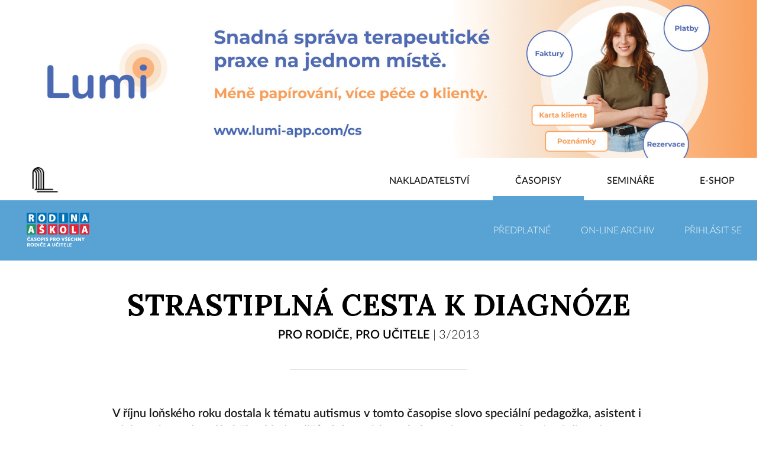

--- FILE ---
content_type: text/html; charset=utf-8
request_url: https://nakladatelstvi.portal.cz/casopisy/rodina-a-skola/90639/strastiplna-cesta-k-diagnoze
body_size: 81520
content:
<!DOCTYPE html>
<html data-n-head-ssr lang="cs" data-n-head="lang">
<head>
  <link rel="apple-touch-icon" sizes="180x180" href="/apple-touch-icon.png">
  <link rel="icon" type="image/png" sizes="32x32" href="/favicon-32x32.png">
  <link rel="icon" type="image/png" sizes="16x16" href="/favicon-16x16.png">
  <link rel="manifest" href="/manifest.json">
  <link rel="mask-icon" href="/safari-pinned-tab.svg" color="#a90a2e">
  <meta name="theme-color" content="#ffffff">

    <meta data-n-head="true" charset="utf-8"/><meta data-n-head="true" name="viewport" content="width=device-width, initial-scale=1"/><meta data-n-head="true" data-hid="twitter:card" property="twitter:card" content="summary"/><meta data-n-head="true" data-hid="og:type" property="og:type" content="website"/><meta data-n-head="true" data-hid="og:site_name" property="og:site_name" content="Nakladatelství Portál"/><meta data-n-head="true" data-hid="fb:admins" name="fb:admins" content=""/><meta data-n-head="true" data-hid="google-site-verification" name="google-site-verification" content=""/><meta data-n-head="true" data-hid="og:image" property="og:image" content="https://nakladatelstvi.portal.cz/storage/main_image/5a43900f29a41_logo-ras.png"/><meta data-n-head="true" data-hid="og:title" property="og:title" content="STRASTIPLNÁ CESTA K DIAGNÓZE"/><meta data-n-head="true" data-hid="description" property="description" content="V říjnu loňského roku dostala k tématu autismus v tomto časopise slovo speciální pedagožka, asistent i výchovný poradce. Chyběl pohled rodičů. Od prvních pochybností po stanovení správné diagnózy uplyne v řadě případů velmi                            dlouhá a strastiplná doba, rozhodla jsem se proto zveřejnit jeden exemplární běh událostí. Snad tento článek pomůže těm, kteří jsou právě v období nejistot, najít co nejdříve kvalifikované odborníky."/><meta data-n-head="true" data-hid="og:description" property="og:description" content="V říjnu loňského roku dostala k tématu autismus v tomto časopise slovo speciální pedagožka, asistent i výchovný poradce. Chyběl pohled rodičů. Od prvních pochybností po stanovení správné diagnózy uplyne v řadě případů velmi                            dlouhá a strastiplná doba, rozhodla jsem se proto zveřejnit jeden exemplární běh událostí. Snad tento článek pomůže těm, kteří jsou právě v období nejistot, najít co nejdříve kvalifikované odborníky."/><meta data-n-head="true" data-hid="og:url" property="og:url" content="https://nakladatelstvi.portal.cz/casopisy/rodina-a-skola/90639/strastiplna-cesta-k-diagnoze"/><title data-n-head="true">STRASTIPLNÁ CESTA K DIAGNÓZE | Rodina a škola</title><link data-n-head="true" rel="icon" type="image/x-icon" href="/favicon.ico"/><script data-n-head="true" src="//www.googletagmanager.com/gtm.js?id=GTM-KK3GC67&amp;l=dataLayer" async="true"></script><link rel="preload" href="/_nuxt/manifest.d204dd184301246bc7a8.js" as="script"><link rel="preload" href="/_nuxt/vendor.fb8218fbbb9b2b843df2.js" as="script"><link rel="preload" href="/_nuxt/app.1d1cc9f98d4afb3690b1.js" as="script"><link rel="preload" href="/_nuxt/layouts/magazine.dcb7efd5880725bf9f48.js" as="script"><link rel="preload" href="/_nuxt/pages/casopisy/_magazineSlug/_id/_slug.58a234e458a39a1b9f5a.js" as="script"><link rel="prefetch" href="/_nuxt/pages/static/magazine-article/_slug.0d0ea197f24dd0c4a91e.js"><link rel="prefetch" href="/_nuxt/pages/nakladatelstvi/aktuality/_id/_slug.3b425f86699e3181113f.js"><link rel="prefetch" href="/_nuxt/pages/casopisy/_magazineSlug/informatorium-special.99a46365272fc0bda790.js"><link rel="prefetch" href="/_nuxt/pages/seminare/_typeSlug/_id/index.e87a7432df46b2cdd1e0.js"><link rel="prefetch" href="/_nuxt/pages/nakladatelstvi/_slug.fd3e8934a593445e6602.js"><link rel="prefetch" href="/_nuxt/pages/casopisy/_magazineSlug/_id/index.46ceb894d5ffbde11fe2.js"><link rel="prefetch" href="/_nuxt/layouts/default.5a02ca480b51fad55cf8.js"><link rel="prefetch" href="/_nuxt/layouts/event.474a13d421a52597e646.js"><link rel="prefetch" href="/_nuxt/pages/casopisy/_magazineSlug/index.750635de92f53c6303c6.js"><link rel="prefetch" href="/_nuxt/pages/uzivatel/obnovit-heslo/_token.89f63a06bac8dfb2e0d5.js"><link rel="prefetch" href="/_nuxt/pages/casopisy/prihlaseni.4f11b77c2af4c367af4f.js"><link rel="prefetch" href="/_nuxt/pages/static/magazines.197a14f1bc9d0d7d34b6.js"><link rel="prefetch" href="/_nuxt/pages/casopisy/onetime-confirm/_magazineId/_token.a08b252481b5d7eb5330.js"><link rel="prefetch" href="/_nuxt/pages/casopisy/index.80e63ad8ea652612a932.js"><link rel="prefetch" href="/_nuxt/pages/casopisy/_magazineSlug/login.a3bd9e47c856b1243eec.js"><link rel="prefetch" href="/_nuxt/pages/nakladatelstvi/index.118ce4736f920cfcc89e.js"><link rel="prefetch" href="/_nuxt/pages/mapa-stranek/index.375e177fd74d97f668dd.js"><link rel="prefetch" href="/_nuxt/pages/casopisy/_magazineSlug/archiv/vydani/_id.11b1a655c1e0e7a24bbe.js"><link rel="prefetch" href="/_nuxt/pages/casopisy/_magazineSlug/archiv/kategorie/_id.429c6a2dd79e6f8ba371.js"><link rel="prefetch" href="/_nuxt/pages/casopisy/_magazineSlug/archiv/autor/_id.c6bfe02075e8a7f9a96f.js"><link rel="prefetch" href="/_nuxt/pages/seminare/_typeSlug/index.93acabcaa49db3d1a55b.js"><link rel="prefetch" href="/_nuxt/pages/casopisy/_magazineSlug/archiv/index.24e58e4908e246cc28cd.js"><link rel="prefetch" href="/_nuxt/pages/static/contact.054feffc5cb737c3eb15.js"><link rel="prefetch" href="/_nuxt/pages/static/bestsellers.c5913cab969d729bd914.js"><link rel="prefetch" href="/_nuxt/pages/nakladatelstvi/hledat/_query.8dbc3ebc79973ced2d1c.js"><link rel="prefetch" href="/_nuxt/pages/nakladatelstvi/aktuality/index.2a33dd104d9bc95bb384.js"><link rel="prefetch" href="/_nuxt/pages/nakladatelstvi/knihy/_type.15c9818823ac72b48d2f.js"><link rel="prefetch" href="/_nuxt/pages/casopisy/_magazineSlug/archiv/clanky.76e01ece7e9b60eda7f8.js"><link rel="prefetch" href="/_nuxt/pages/seminare/_typeSlug/_id/_slug/registrace.90aa243586ee91687578.js"><link rel="prefetch" href="/_nuxt/pages/gdpr/_action.f6596cecf281fa2d43f6.js"><link rel="prefetch" href="/_nuxt/pages/static/magazine-prihlaseni.e2fa5b9eb2333dc80b9c.js"><link rel="prefetch" href="/_nuxt/pages/static/magazine-archiv.82e9d2c3c2542b35f3d2.js"><link rel="prefetch" href="/_nuxt/pages/seminare/_typeSlug/_id/_slug/index.9d03985903c938325b91.js"><link rel="prefetch" href="/_nuxt/pages/newsletter/_email/_optInCode.b01058dd2f73a211f20e.js"><link rel="prefetch" href="/_nuxt/pages/nakladatelstvi/nasi-autori.b03a1089e979d63d4ac4.js"><link rel="prefetch" href="/_nuxt/pages/nakladatelstvi/kontakty.f2032ee3e1136585de53.js"><link rel="prefetch" href="/_nuxt/pages/casopisy/_magazineSlug/archiv/hledat/_query.327464d76bf3363a3888.js"><link rel="prefetch" href="/_nuxt/pages/static/seminars.f268bfd831cb5dfd3562.js"><link rel="prefetch" href="/_nuxt/pages/static/seminar.cf0d497f2cc9950fe0fd.js"><link rel="prefetch" href="/_nuxt/pages/static/register-seminar.e47a01d4f9d489eb1128.js"><link rel="prefetch" href="/_nuxt/pages/static/novinka.59de22206ff01c1c2ab6.js"><link rel="prefetch" href="/_nuxt/pages/seminare/stranka/_id.b19024108dc27a171fa4.js"><link rel="prefetch" href="/_nuxt/pages/seminare/kurz/_id.4952528d783c0f8b46cb.js"><link rel="prefetch" href="/_nuxt/pages/seminare/index.48d6109855fc0fdf3ba7.js"><link rel="prefetch" href="/_nuxt/pages/index.c08657f6498ecaec9d26.js"><link rel="prefetch" href="/_nuxt/pages/casopisy/stranka/_id.8804c0e99071a2af3057.js"><link rel="prefetch" href="/_nuxt/pages/casopisy/clanek/_id.5ae87f5caea296045619.js"><link rel="prefetch" href="/_nuxt/51.a61cb378723a085aebd6.js"><link rel="prefetch" href="/_nuxt/52.2a2d63a7856038b8e885.js"><style data-vue-ssr-id="4632172e:0">@import url(https://fonts.googleapis.com/css?family=Lora:400,700&subset=latin-ext);</style><style data-vue-ssr-id="4632172e:1">@font-face{font-family:Lato;src:url(/_nuxt/fonts/LatoLatin-Light.4725b48.woff) format("woff");font-weight:300}@font-face{font-family:Lato;src:url(/_nuxt/fonts/LatoLatin-LightItalic.0e15836.woff) format("woff");font-weight:300;font-style:italic}@font-face{font-family:Lato;src:url(/_nuxt/fonts/LatoLatin-Medium.4aecd87.woff) format("woff");font-weight:400}@font-face{font-family:Lato;src:url(/_nuxt/fonts/LatoLatin-MediumItalic.59db2b6.woff) format("woff");font-weight:400;font-style:italic}@font-face{font-family:Lato;src:url(/_nuxt/fonts/LatoLatin-Semibold.ec13059.woff) format("woff");font-weight:700}@font-face{font-family:Lato;src:url(/_nuxt/fonts/LatoLatin-SemiboldItalic.3de9b43.woff) format("woff");font-weight:700;font-style:italic}small{font-weight:inherit!important}html a{color:inherit;text-decoration:underline}html h1 a,html h2 a,html h3 a{text-decoration:none}
/*!
 * Bootstrap v4.0.0-beta.2 (https://getbootstrap.com)
 * Copyright 2011-2017 The Bootstrap Authors
 * Copyright 2011-2017 Twitter, Inc.
 * Licensed under MIT (https://github.com/twbs/bootstrap/blob/master/LICENSE)
 */@media print{*,:after,:before{text-shadow:none!important;-webkit-box-shadow:none!important;box-shadow:none!important}a,a:visited{text-decoration:underline}abbr[title]:after{content:" (" attr(title) ")"}pre{white-space:pre-wrap!important}blockquote,pre{border:1px solid #999;page-break-inside:avoid}thead{display:table-header-group}img,tr{page-break-inside:avoid}h2,h3,p{orphans:3;widows:3}h2,h3{page-break-after:avoid}.navbar{display:none}.badge{border:1px solid #000}.table{border-collapse:collapse!important}.table td,.table th{background-color:#fff!important}.table-bordered td,.table-bordered th{border:1px solid #ddd!important}}*,:after,:before{-webkit-box-sizing:border-box;box-sizing:border-box}html{font-family:sans-serif;line-height:1.15;-webkit-text-size-adjust:100%;-ms-text-size-adjust:100%;-ms-overflow-style:scrollbar;-webkit-tap-highlight-color:rgba(0,0,0,0)}@-ms-viewport{width:device-width}article,aside,dialog,figcaption,figure,footer,header,hgroup,main,nav,section{display:block}body{margin:0;font-family:-apple-system,BlinkMacSystemFont,Segoe UI,Roboto,Helvetica Neue,Arial,sans-serif;font-size:16px;font-size:1rem;font-weight:400;line-height:1.5;color:#212529;text-align:left;background-color:#fff}[tabindex="-1"]:focus{outline:none!important}hr{-webkit-box-sizing:content-box;box-sizing:content-box;height:0;overflow:visible}h1,h2,h3,h4,h5,h6{margin-top:0;margin-bottom:12px;margin-bottom:.75rem}p{margin-top:0;margin-bottom:16px;margin-bottom:1rem}abbr[data-original-title],abbr[title]{text-decoration:underline;-webkit-text-decoration:underline dotted;text-decoration:underline dotted;cursor:help;border-bottom:0}address{font-style:normal;line-height:inherit}address,dl,ol,ul{margin-bottom:16px;margin-bottom:1rem}dl,ol,ul{margin-top:0}ol ol,ol ul,ul ol,ul ul{margin-bottom:0}dt{font-weight:700}dd{margin-bottom:8px;margin-bottom:.5rem;margin-left:0}blockquote{margin:0 0 16px;margin:0 0 1rem}dfn{font-style:italic}b,strong{font-weight:bolder}small{font-size:80%}sub,sup{position:relative;font-size:75%;line-height:0;vertical-align:baseline}sub{bottom:-.25em}sup{top:-.5em}a{color:#1b1b1b;text-decoration:none;background-color:transparent;-webkit-text-decoration-skip:objects}a:hover{color:#000;text-decoration:underline}a:not([href]):not([tabindex]),a:not([href]):not([tabindex]):focus,a:not([href]):not([tabindex]):hover{color:inherit;text-decoration:none}a:not([href]):not([tabindex]):focus{outline:0}code,kbd,pre,samp{font-family:monospace,monospace;font-size:1em}pre{overflow:auto;-ms-overflow-style:scrollbar}figure{margin:0 0 16px;margin:0 0 1rem}img{vertical-align:middle;border-style:none}svg:not(:root){overflow:hidden}[role=button],a,area,button,input:not([type=range]),label,select,summary,textarea{-ms-touch-action:manipulation;touch-action:manipulation}caption{padding-top:12px;padding-top:.75rem;padding-bottom:12px;padding-bottom:.75rem;color:#868e96;text-align:left;caption-side:bottom}th{text-align:inherit}label{display:inline-block;margin-bottom:8px;margin-bottom:.5rem}button{border-radius:0}button:focus{outline:1px dotted;outline:5px auto -webkit-focus-ring-color}button,input,optgroup,select,textarea{margin:0;font-family:inherit;font-size:inherit;line-height:inherit}button,input{overflow:visible}button,select{text-transform:none}[type=reset],[type=submit],button,html [type=button]{-webkit-appearance:button}[type=button]::-moz-focus-inner,[type=reset]::-moz-focus-inner,[type=submit]::-moz-focus-inner,button::-moz-focus-inner{padding:0;border-style:none}input[type=checkbox],input[type=radio]{-webkit-box-sizing:border-box;box-sizing:border-box;padding:0}input[type=date],input[type=datetime-local],input[type=month],input[type=time]{-webkit-appearance:listbox}textarea{overflow:auto;resize:vertical}fieldset{min-width:0;padding:0;margin:0;border:0}legend{display:block;width:100%;max-width:100%;padding:0;margin-bottom:8px;margin-bottom:.5rem;font-size:24px;font-size:1.5rem;line-height:inherit;color:inherit;white-space:normal}progress{vertical-align:baseline}[type=number]::-webkit-inner-spin-button,[type=number]::-webkit-outer-spin-button{height:auto}[type=search]{outline-offset:-2px;-webkit-appearance:none}[type=search]::-webkit-search-cancel-button,[type=search]::-webkit-search-decoration{-webkit-appearance:none}::-webkit-file-upload-button{font:inherit;-webkit-appearance:button}output{display:inline-block}summary{display:list-item}template{display:none}[hidden]{display:none!important}.archive-box__title,.h1,.h2,.h3,.h4,.h5,.h6,h1,h2,h3,h4,h5,h6{margin-bottom:12px;margin-bottom:.75rem;font-family:inherit;font-weight:500;line-height:1.2;color:inherit}.h1,h1{font-size:40px;font-size:2.5rem}.h2,h2{font-size:32px;font-size:2rem}.h3,h3{font-size:28px;font-size:1.75rem}.archive-box__title,.h4,h4{font-size:24px;font-size:1.5rem}.h5,h5{font-size:20px;font-size:1.25rem}.h6,h6{font-size:16px;font-size:1rem}.lead{font-size:20px;font-size:1.25rem;font-weight:300}.display-1{font-size:96px;font-size:6rem}.display-1,.display-2{font-weight:300;line-height:1.2}.display-2{font-size:88px;font-size:5.5rem}.display-3{font-size:72px;font-size:4.5rem}.display-3,.display-4{font-weight:300;line-height:1.2}.display-4{font-size:56px;font-size:3.5rem}hr{margin-top:16px;margin-top:1rem;margin-bottom:16px;margin-bottom:1rem;border:0;border-top:1px solid rgba(0,0,0,.1)}.small,small{font-size:80%;font-weight:400}.mark,mark{padding:.2em;background-color:#fcf8e3}.list-inline,.list-unstyled{padding-left:0;list-style:none}.list-inline-item{display:inline-block}.list-inline-item:not(:last-child){margin-right:5px}.initialism{font-size:90%;text-transform:uppercase}.blockquote{margin-bottom:24px;margin-bottom:1.5rem;font-size:20px;font-size:1.25rem}.blockquote-footer{display:block;font-size:80%;color:#868e96}.blockquote-footer:before{content:"\2014   \A0"}.img-fluid,.img-thumbnail{max-width:100%;height:auto}.img-thumbnail{padding:4px;padding:.25rem;background-color:#fff;border:1px solid #ddd;border-radius:.25rem;-webkit-transition:all .2s ease-in-out;transition:all .2s ease-in-out}.figure{display:inline-block}.figure-img{margin-bottom:12px;margin-bottom:.75rem;line-height:1}.figure-caption{font-size:90%;color:#868e96}code,kbd,pre,samp{font-family:SFMono-Regular,Menlo,Monaco,Consolas,Liberation Mono,Courier New,monospace}code{padding:3.2px 6.4px;padding:.2rem .4rem;font-size:90%;color:#bd4147;background-color:#f8f9fa;border-radius:.25rem}a>code{padding:0;color:inherit;background-color:inherit}kbd{padding:3.2px 6.4px;padding:.2rem .4rem;font-size:90%;color:#fff;background-color:#212529;border-radius:.2rem}kbd kbd{padding:0;font-size:100%;font-weight:700}pre{display:block;margin-top:0;margin-bottom:16px;margin-bottom:1rem;font-size:90%;color:#212529}pre code{padding:0;font-size:inherit;color:inherit;background-color:transparent;border-radius:0}.pre-scrollable{max-height:340px;overflow-y:scroll}.container{width:100%;padding-right:15px;padding-left:15px;margin-right:auto;margin-left:auto}@media (min-width:768px){.container{max-width:540px}}@media (min-width:1024px){.container{max-width:720px}}@media (min-width:1280px){.container{max-width:960px}}@media (min-width:1600px){.container{max-width:1140px}}.container-fluid{width:100%;padding-right:15px;padding-left:15px;margin-right:auto;margin-left:auto}.row{display:-webkit-box;display:-ms-flexbox;display:flex;-ms-flex-wrap:wrap;flex-wrap:wrap;margin-right:-15px;margin-left:-15px}.no-gutters{margin-right:0;margin-left:0}.no-gutters>.col,.no-gutters>[class*=col-]{padding-right:0;padding-left:0}.col,.col-1,.col-2,.col-3,.col-4,.col-5,.col-6,.col-7,.col-8,.col-9,.col-10,.col-11,.col-12,.col-auto,.col-lg,.col-lg-1,.col-lg-2,.col-lg-3,.col-lg-4,.col-lg-5,.col-lg-6,.col-lg-7,.col-lg-8,.col-lg-9,.col-lg-10,.col-lg-11,.col-lg-12,.col-lg-auto,.col-md,.col-md-1,.col-md-2,.col-md-3,.col-md-4,.col-md-5,.col-md-6,.col-md-7,.col-md-8,.col-md-9,.col-md-10,.col-md-11,.col-md-12,.col-md-auto,.col-sm,.col-sm-1,.col-sm-2,.col-sm-3,.col-sm-4,.col-sm-5,.col-sm-6,.col-sm-7,.col-sm-8,.col-sm-9,.col-sm-10,.col-sm-11,.col-sm-12,.col-sm-auto,.col-xl,.col-xl-1,.col-xl-2,.col-xl-3,.col-xl-4,.col-xl-5,.col-xl-6,.col-xl-7,.col-xl-8,.col-xl-9,.col-xl-10,.col-xl-11,.col-xl-12,.col-xl-auto{position:relative;width:100%;min-height:1px;padding-right:15px;padding-left:15px}.col{-ms-flex-preferred-size:0;flex-basis:0;-webkit-box-flex:1;-ms-flex-positive:1;flex-grow:1;max-width:100%}.col-auto{-ms-flex:0 0 auto;flex:0 0 auto;width:auto;max-width:none}.col-1,.col-auto{-webkit-box-flex:0}.col-1{-ms-flex:0 0 8.33333%;flex:0 0 8.33333%;max-width:8.33333%}.col-2{-ms-flex:0 0 16.66667%;flex:0 0 16.66667%;max-width:16.66667%}.col-2,.col-3{-webkit-box-flex:0}.col-3{-ms-flex:0 0 25%;flex:0 0 25%;max-width:25%}.col-4{-ms-flex:0 0 33.33333%;flex:0 0 33.33333%;max-width:33.33333%}.col-4,.col-5{-webkit-box-flex:0}.col-5{-ms-flex:0 0 41.66667%;flex:0 0 41.66667%;max-width:41.66667%}.col-6{-ms-flex:0 0 50%;flex:0 0 50%;max-width:50%}.col-6,.col-7{-webkit-box-flex:0}.col-7{-ms-flex:0 0 58.33333%;flex:0 0 58.33333%;max-width:58.33333%}.col-8{-ms-flex:0 0 66.66667%;flex:0 0 66.66667%;max-width:66.66667%}.col-8,.col-9{-webkit-box-flex:0}.col-9{-ms-flex:0 0 75%;flex:0 0 75%;max-width:75%}.col-10{-ms-flex:0 0 83.33333%;flex:0 0 83.33333%;max-width:83.33333%}.col-10,.col-11{-webkit-box-flex:0}.col-11{-ms-flex:0 0 91.66667%;flex:0 0 91.66667%;max-width:91.66667%}.col-12{-webkit-box-flex:0;-ms-flex:0 0 100%;flex:0 0 100%;max-width:100%}.order-first{-webkit-box-ordinal-group:0;-ms-flex-order:-1;order:-1}.order-1{-webkit-box-ordinal-group:2;-ms-flex-order:1;order:1}.order-2{-webkit-box-ordinal-group:3;-ms-flex-order:2;order:2}.order-3{-webkit-box-ordinal-group:4;-ms-flex-order:3;order:3}.order-4{-webkit-box-ordinal-group:5;-ms-flex-order:4;order:4}.order-5{-webkit-box-ordinal-group:6;-ms-flex-order:5;order:5}.order-6{-webkit-box-ordinal-group:7;-ms-flex-order:6;order:6}.order-7{-webkit-box-ordinal-group:8;-ms-flex-order:7;order:7}.order-8{-webkit-box-ordinal-group:9;-ms-flex-order:8;order:8}.order-9{-webkit-box-ordinal-group:10;-ms-flex-order:9;order:9}.order-10{-webkit-box-ordinal-group:11;-ms-flex-order:10;order:10}.order-11{-webkit-box-ordinal-group:12;-ms-flex-order:11;order:11}.order-12{-webkit-box-ordinal-group:13;-ms-flex-order:12;order:12}.offset-1{margin-left:8.33333%}.offset-2{margin-left:16.66667%}.offset-3{margin-left:25%}.offset-4{margin-left:33.33333%}.offset-5{margin-left:41.66667%}.offset-6{margin-left:50%}.offset-7{margin-left:58.33333%}.offset-8{margin-left:66.66667%}.offset-9{margin-left:75%}.offset-10{margin-left:83.33333%}.offset-11{margin-left:91.66667%}@media (min-width:768px){.col-sm{-ms-flex-preferred-size:0;flex-basis:0;-webkit-box-flex:1;-ms-flex-positive:1;flex-grow:1;max-width:100%}.col-sm-auto{-webkit-box-flex:0;-ms-flex:0 0 auto;flex:0 0 auto;width:auto;max-width:none}.col-sm-1{-webkit-box-flex:0;-ms-flex:0 0 8.33333%;flex:0 0 8.33333%;max-width:8.33333%}.col-sm-2{-webkit-box-flex:0;-ms-flex:0 0 16.66667%;flex:0 0 16.66667%;max-width:16.66667%}.col-sm-3{-webkit-box-flex:0;-ms-flex:0 0 25%;flex:0 0 25%;max-width:25%}.col-sm-4{-webkit-box-flex:0;-ms-flex:0 0 33.33333%;flex:0 0 33.33333%;max-width:33.33333%}.col-sm-5{-webkit-box-flex:0;-ms-flex:0 0 41.66667%;flex:0 0 41.66667%;max-width:41.66667%}.col-sm-6{-webkit-box-flex:0;-ms-flex:0 0 50%;flex:0 0 50%;max-width:50%}.col-sm-7{-webkit-box-flex:0;-ms-flex:0 0 58.33333%;flex:0 0 58.33333%;max-width:58.33333%}.col-sm-8{-webkit-box-flex:0;-ms-flex:0 0 66.66667%;flex:0 0 66.66667%;max-width:66.66667%}.col-sm-9{-webkit-box-flex:0;-ms-flex:0 0 75%;flex:0 0 75%;max-width:75%}.col-sm-10{-webkit-box-flex:0;-ms-flex:0 0 83.33333%;flex:0 0 83.33333%;max-width:83.33333%}.col-sm-11{-webkit-box-flex:0;-ms-flex:0 0 91.66667%;flex:0 0 91.66667%;max-width:91.66667%}.col-sm-12{-webkit-box-flex:0;-ms-flex:0 0 100%;flex:0 0 100%;max-width:100%}.order-sm-first{-webkit-box-ordinal-group:0;-ms-flex-order:-1;order:-1}.order-sm-1{-webkit-box-ordinal-group:2;-ms-flex-order:1;order:1}.order-sm-2{-webkit-box-ordinal-group:3;-ms-flex-order:2;order:2}.order-sm-3{-webkit-box-ordinal-group:4;-ms-flex-order:3;order:3}.order-sm-4{-webkit-box-ordinal-group:5;-ms-flex-order:4;order:4}.order-sm-5{-webkit-box-ordinal-group:6;-ms-flex-order:5;order:5}.order-sm-6{-webkit-box-ordinal-group:7;-ms-flex-order:6;order:6}.order-sm-7{-webkit-box-ordinal-group:8;-ms-flex-order:7;order:7}.order-sm-8{-webkit-box-ordinal-group:9;-ms-flex-order:8;order:8}.order-sm-9{-webkit-box-ordinal-group:10;-ms-flex-order:9;order:9}.order-sm-10{-webkit-box-ordinal-group:11;-ms-flex-order:10;order:10}.order-sm-11{-webkit-box-ordinal-group:12;-ms-flex-order:11;order:11}.order-sm-12{-webkit-box-ordinal-group:13;-ms-flex-order:12;order:12}.offset-sm-0{margin-left:0}.offset-sm-1{margin-left:8.33333%}.offset-sm-2{margin-left:16.66667%}.offset-sm-3{margin-left:25%}.offset-sm-4{margin-left:33.33333%}.offset-sm-5{margin-left:41.66667%}.offset-sm-6{margin-left:50%}.offset-sm-7{margin-left:58.33333%}.offset-sm-8{margin-left:66.66667%}.offset-sm-9{margin-left:75%}.offset-sm-10{margin-left:83.33333%}.offset-sm-11{margin-left:91.66667%}}@media (min-width:1024px){.col-md{-ms-flex-preferred-size:0;flex-basis:0;-webkit-box-flex:1;-ms-flex-positive:1;flex-grow:1;max-width:100%}.col-md-auto{-webkit-box-flex:0;-ms-flex:0 0 auto;flex:0 0 auto;width:auto;max-width:none}.col-md-1{-webkit-box-flex:0;-ms-flex:0 0 8.33333%;flex:0 0 8.33333%;max-width:8.33333%}.col-md-2{-webkit-box-flex:0;-ms-flex:0 0 16.66667%;flex:0 0 16.66667%;max-width:16.66667%}.col-md-3{-webkit-box-flex:0;-ms-flex:0 0 25%;flex:0 0 25%;max-width:25%}.col-md-4{-webkit-box-flex:0;-ms-flex:0 0 33.33333%;flex:0 0 33.33333%;max-width:33.33333%}.col-md-5{-webkit-box-flex:0;-ms-flex:0 0 41.66667%;flex:0 0 41.66667%;max-width:41.66667%}.col-md-6{-webkit-box-flex:0;-ms-flex:0 0 50%;flex:0 0 50%;max-width:50%}.col-md-7{-webkit-box-flex:0;-ms-flex:0 0 58.33333%;flex:0 0 58.33333%;max-width:58.33333%}.col-md-8{-webkit-box-flex:0;-ms-flex:0 0 66.66667%;flex:0 0 66.66667%;max-width:66.66667%}.col-md-9{-webkit-box-flex:0;-ms-flex:0 0 75%;flex:0 0 75%;max-width:75%}.col-md-10{-webkit-box-flex:0;-ms-flex:0 0 83.33333%;flex:0 0 83.33333%;max-width:83.33333%}.col-md-11{-webkit-box-flex:0;-ms-flex:0 0 91.66667%;flex:0 0 91.66667%;max-width:91.66667%}.col-md-12{-webkit-box-flex:0;-ms-flex:0 0 100%;flex:0 0 100%;max-width:100%}.order-md-first{-webkit-box-ordinal-group:0;-ms-flex-order:-1;order:-1}.order-md-1{-webkit-box-ordinal-group:2;-ms-flex-order:1;order:1}.order-md-2{-webkit-box-ordinal-group:3;-ms-flex-order:2;order:2}.order-md-3{-webkit-box-ordinal-group:4;-ms-flex-order:3;order:3}.order-md-4{-webkit-box-ordinal-group:5;-ms-flex-order:4;order:4}.order-md-5{-webkit-box-ordinal-group:6;-ms-flex-order:5;order:5}.order-md-6{-webkit-box-ordinal-group:7;-ms-flex-order:6;order:6}.order-md-7{-webkit-box-ordinal-group:8;-ms-flex-order:7;order:7}.order-md-8{-webkit-box-ordinal-group:9;-ms-flex-order:8;order:8}.order-md-9{-webkit-box-ordinal-group:10;-ms-flex-order:9;order:9}.order-md-10{-webkit-box-ordinal-group:11;-ms-flex-order:10;order:10}.order-md-11{-webkit-box-ordinal-group:12;-ms-flex-order:11;order:11}.order-md-12{-webkit-box-ordinal-group:13;-ms-flex-order:12;order:12}.offset-md-0{margin-left:0}.offset-md-1{margin-left:8.33333%}.offset-md-2{margin-left:16.66667%}.offset-md-3{margin-left:25%}.offset-md-4{margin-left:33.33333%}.offset-md-5{margin-left:41.66667%}.offset-md-6{margin-left:50%}.offset-md-7{margin-left:58.33333%}.offset-md-8{margin-left:66.66667%}.offset-md-9{margin-left:75%}.offset-md-10{margin-left:83.33333%}.offset-md-11{margin-left:91.66667%}}@media (min-width:1280px){.col-lg{-ms-flex-preferred-size:0;flex-basis:0;-webkit-box-flex:1;-ms-flex-positive:1;flex-grow:1;max-width:100%}.col-lg-auto{-webkit-box-flex:0;-ms-flex:0 0 auto;flex:0 0 auto;width:auto;max-width:none}.col-lg-1{-webkit-box-flex:0;-ms-flex:0 0 8.33333%;flex:0 0 8.33333%;max-width:8.33333%}.col-lg-2{-webkit-box-flex:0;-ms-flex:0 0 16.66667%;flex:0 0 16.66667%;max-width:16.66667%}.col-lg-3{-webkit-box-flex:0;-ms-flex:0 0 25%;flex:0 0 25%;max-width:25%}.col-lg-4{-webkit-box-flex:0;-ms-flex:0 0 33.33333%;flex:0 0 33.33333%;max-width:33.33333%}.col-lg-5{-webkit-box-flex:0;-ms-flex:0 0 41.66667%;flex:0 0 41.66667%;max-width:41.66667%}.col-lg-6{-webkit-box-flex:0;-ms-flex:0 0 50%;flex:0 0 50%;max-width:50%}.col-lg-7{-webkit-box-flex:0;-ms-flex:0 0 58.33333%;flex:0 0 58.33333%;max-width:58.33333%}.col-lg-8{-webkit-box-flex:0;-ms-flex:0 0 66.66667%;flex:0 0 66.66667%;max-width:66.66667%}.col-lg-9{-webkit-box-flex:0;-ms-flex:0 0 75%;flex:0 0 75%;max-width:75%}.col-lg-10{-webkit-box-flex:0;-ms-flex:0 0 83.33333%;flex:0 0 83.33333%;max-width:83.33333%}.col-lg-11{-webkit-box-flex:0;-ms-flex:0 0 91.66667%;flex:0 0 91.66667%;max-width:91.66667%}.col-lg-12{-webkit-box-flex:0;-ms-flex:0 0 100%;flex:0 0 100%;max-width:100%}.order-lg-first{-webkit-box-ordinal-group:0;-ms-flex-order:-1;order:-1}.order-lg-1{-webkit-box-ordinal-group:2;-ms-flex-order:1;order:1}.order-lg-2{-webkit-box-ordinal-group:3;-ms-flex-order:2;order:2}.order-lg-3{-webkit-box-ordinal-group:4;-ms-flex-order:3;order:3}.order-lg-4{-webkit-box-ordinal-group:5;-ms-flex-order:4;order:4}.order-lg-5{-webkit-box-ordinal-group:6;-ms-flex-order:5;order:5}.order-lg-6{-webkit-box-ordinal-group:7;-ms-flex-order:6;order:6}.order-lg-7{-webkit-box-ordinal-group:8;-ms-flex-order:7;order:7}.order-lg-8{-webkit-box-ordinal-group:9;-ms-flex-order:8;order:8}.order-lg-9{-webkit-box-ordinal-group:10;-ms-flex-order:9;order:9}.order-lg-10{-webkit-box-ordinal-group:11;-ms-flex-order:10;order:10}.order-lg-11{-webkit-box-ordinal-group:12;-ms-flex-order:11;order:11}.order-lg-12{-webkit-box-ordinal-group:13;-ms-flex-order:12;order:12}.offset-lg-0{margin-left:0}.offset-lg-1{margin-left:8.33333%}.offset-lg-2{margin-left:16.66667%}.offset-lg-3{margin-left:25%}.offset-lg-4{margin-left:33.33333%}.offset-lg-5{margin-left:41.66667%}.offset-lg-6{margin-left:50%}.offset-lg-7{margin-left:58.33333%}.offset-lg-8{margin-left:66.66667%}.offset-lg-9{margin-left:75%}.offset-lg-10{margin-left:83.33333%}.offset-lg-11{margin-left:91.66667%}}@media (min-width:1600px){.col-xl{-ms-flex-preferred-size:0;flex-basis:0;-webkit-box-flex:1;-ms-flex-positive:1;flex-grow:1;max-width:100%}.col-xl-auto{-webkit-box-flex:0;-ms-flex:0 0 auto;flex:0 0 auto;width:auto;max-width:none}.col-xl-1{-webkit-box-flex:0;-ms-flex:0 0 8.33333%;flex:0 0 8.33333%;max-width:8.33333%}.col-xl-2{-webkit-box-flex:0;-ms-flex:0 0 16.66667%;flex:0 0 16.66667%;max-width:16.66667%}.col-xl-3{-webkit-box-flex:0;-ms-flex:0 0 25%;flex:0 0 25%;max-width:25%}.col-xl-4{-webkit-box-flex:0;-ms-flex:0 0 33.33333%;flex:0 0 33.33333%;max-width:33.33333%}.col-xl-5{-webkit-box-flex:0;-ms-flex:0 0 41.66667%;flex:0 0 41.66667%;max-width:41.66667%}.col-xl-6{-webkit-box-flex:0;-ms-flex:0 0 50%;flex:0 0 50%;max-width:50%}.col-xl-7{-webkit-box-flex:0;-ms-flex:0 0 58.33333%;flex:0 0 58.33333%;max-width:58.33333%}.col-xl-8{-webkit-box-flex:0;-ms-flex:0 0 66.66667%;flex:0 0 66.66667%;max-width:66.66667%}.col-xl-9{-webkit-box-flex:0;-ms-flex:0 0 75%;flex:0 0 75%;max-width:75%}.col-xl-10{-webkit-box-flex:0;-ms-flex:0 0 83.33333%;flex:0 0 83.33333%;max-width:83.33333%}.col-xl-11{-webkit-box-flex:0;-ms-flex:0 0 91.66667%;flex:0 0 91.66667%;max-width:91.66667%}.col-xl-12{-webkit-box-flex:0;-ms-flex:0 0 100%;flex:0 0 100%;max-width:100%}.order-xl-first{-webkit-box-ordinal-group:0;-ms-flex-order:-1;order:-1}.order-xl-1{-webkit-box-ordinal-group:2;-ms-flex-order:1;order:1}.order-xl-2{-webkit-box-ordinal-group:3;-ms-flex-order:2;order:2}.order-xl-3{-webkit-box-ordinal-group:4;-ms-flex-order:3;order:3}.order-xl-4{-webkit-box-ordinal-group:5;-ms-flex-order:4;order:4}.order-xl-5{-webkit-box-ordinal-group:6;-ms-flex-order:5;order:5}.order-xl-6{-webkit-box-ordinal-group:7;-ms-flex-order:6;order:6}.order-xl-7{-webkit-box-ordinal-group:8;-ms-flex-order:7;order:7}.order-xl-8{-webkit-box-ordinal-group:9;-ms-flex-order:8;order:8}.order-xl-9{-webkit-box-ordinal-group:10;-ms-flex-order:9;order:9}.order-xl-10{-webkit-box-ordinal-group:11;-ms-flex-order:10;order:10}.order-xl-11{-webkit-box-ordinal-group:12;-ms-flex-order:11;order:11}.order-xl-12{-webkit-box-ordinal-group:13;-ms-flex-order:12;order:12}.offset-xl-0{margin-left:0}.offset-xl-1{margin-left:8.33333%}.offset-xl-2{margin-left:16.66667%}.offset-xl-3{margin-left:25%}.offset-xl-4{margin-left:33.33333%}.offset-xl-5{margin-left:41.66667%}.offset-xl-6{margin-left:50%}.offset-xl-7{margin-left:58.33333%}.offset-xl-8{margin-left:66.66667%}.offset-xl-9{margin-left:75%}.offset-xl-10{margin-left:83.33333%}.offset-xl-11{margin-left:91.66667%}}.table{width:100%;max-width:100%;margin-bottom:24px;margin-bottom:1.5rem;background-color:transparent}.table td,.table th{padding:12px;padding:.75rem;vertical-align:top;border-top:1px solid #e9ecef}.table thead th{vertical-align:bottom;border-bottom:2px solid #e9ecef}.table tbody+tbody{border-top:2px solid #e9ecef}.table .table{background-color:#fff}.table-sm td,.table-sm th{padding:4.8px;padding:.3rem}.table-bordered,.table-bordered td,.table-bordered th{border:1px solid #e9ecef}.table-bordered thead td,.table-bordered thead th{border-bottom-width:2px}.table-striped tbody tr:nth-of-type(odd){background-color:rgba(0,0,0,.05)}.table-hover tbody tr:hover{background-color:rgba(0,0,0,.075)}.table-primary,.table-primary>td,.table-primary>th{background-color:#bfbfbf}.table-hover .table-primary:hover,.table-hover .table-primary:hover>td,.table-hover .table-primary:hover>th{background-color:#b2b2b2}.table-secondary,.table-secondary>td,.table-secondary>th{background-color:#dddfe2}.table-hover .table-secondary:hover,.table-hover .table-secondary:hover>td,.table-hover .table-secondary:hover>th{background-color:#cfd2d6}.table-success,.table-success>td,.table-success>th{background-color:#c3e6cb}.table-hover .table-success:hover,.table-hover .table-success:hover>td,.table-hover .table-success:hover>th{background-color:#b1dfbb}.table-info,.table-info>td,.table-info>th{background-color:#bee5eb}.table-hover .table-info:hover,.table-hover .table-info:hover>td,.table-hover .table-info:hover>th{background-color:#abdde5}.table-warning,.table-warning>td,.table-warning>th{background-color:#ffeeba}.table-hover .table-warning:hover,.table-hover .table-warning:hover>td,.table-hover .table-warning:hover>th{background-color:#ffe8a1}.table-danger,.table-danger>td,.table-danger>th{background-color:#f5c6cb}.table-hover .table-danger:hover,.table-hover .table-danger:hover>td,.table-hover .table-danger:hover>th{background-color:#f1b0b7}.table-light,.table-light>td,.table-light>th{background-color:#fdfdfe}.table-hover .table-light:hover,.table-hover .table-light:hover>td,.table-hover .table-light:hover>th{background-color:#ececf6}.table-dark,.table-dark>td,.table-dark>th{background-color:#c6c8ca}.table-hover .table-dark:hover,.table-hover .table-dark:hover>td,.table-hover .table-dark:hover>th{background-color:#b9bbbe}.table-active,.table-active>td,.table-active>th,.table-hover .table-active:hover,.table-hover .table-active:hover>td,.table-hover .table-active:hover>th{background-color:rgba(0,0,0,.075)}.table .thead-dark th{color:#fff;background-color:#212529;border-color:#32383e}.table .thead-light th{color:#495057;background-color:#e9ecef;border-color:#e9ecef}.table-dark{color:#fff;background-color:#212529}.table-dark td,.table-dark th,.table-dark thead th{border-color:#32383e}.table-dark.table-bordered{border:0}.table-dark.table-striped tbody tr:nth-of-type(odd){background-color:hsla(0,0%,100%,.05)}.table-dark.table-hover tbody tr:hover{background-color:hsla(0,0%,100%,.075)}@media (max-width:767px){.table-responsive-sm{display:block;width:100%;overflow-x:auto;-webkit-overflow-scrolling:touch;-ms-overflow-style:-ms-autohiding-scrollbar}.table-responsive-sm.table-bordered{border:0}}@media (max-width:1023px){.table-responsive-md{display:block;width:100%;overflow-x:auto;-webkit-overflow-scrolling:touch;-ms-overflow-style:-ms-autohiding-scrollbar}.table-responsive-md.table-bordered{border:0}}@media (max-width:1279px){.table-responsive-lg{display:block;width:100%;overflow-x:auto;-webkit-overflow-scrolling:touch;-ms-overflow-style:-ms-autohiding-scrollbar}.table-responsive-lg.table-bordered{border:0}}@media (max-width:1599px){.table-responsive-xl{display:block;width:100%;overflow-x:auto;-webkit-overflow-scrolling:touch;-ms-overflow-style:-ms-autohiding-scrollbar}.table-responsive-xl.table-bordered{border:0}}.table-responsive{display:block;width:100%;overflow-x:auto;-webkit-overflow-scrolling:touch;-ms-overflow-style:-ms-autohiding-scrollbar}.table-responsive.table-bordered{border:0}.form-control{display:block;padding:12.8px 32px;padding:.8rem 2rem;font-size:16px;font-size:1rem;line-height:1.25;color:#495057;background-color:#fff;background-image:none;background-clip:padding-box;border:1px solid #ced4da;border-radius:2px;-webkit-transition:border-color .15s ease-in-out,-webkit-box-shadow .15s ease-in-out;transition:border-color .15s ease-in-out,-webkit-box-shadow .15s ease-in-out;transition:border-color .15s ease-in-out,box-shadow .15s ease-in-out;transition:border-color .15s ease-in-out,box-shadow .15s ease-in-out,-webkit-box-shadow .15s ease-in-out}.form-control::-ms-expand{background-color:transparent;border:0}.form-control:focus{color:#495057;background-color:#fff;border-color:#5b5b5b;outline:none;-webkit-box-shadow:0 0 0 .2rem rgba(27,27,27,.25);box-shadow:0 0 0 .2rem rgba(27,27,27,.25)}.form-control::-webkit-input-placeholder{color:#868e96}.form-control:-ms-input-placeholder,.form-control::-ms-input-placeholder{color:#868e96}.form-control::placeholder{color:#868e96}.form-control:disabled,.form-control[readonly]{background-color:#e9ecef;opacity:1}select.form-control:not([size]):not([multiple]){height:calc(2.85rem + 2px)}select.form-control:focus::-ms-value{color:#495057;background-color:#fff}.form-control-file,.form-control-range{display:block}.col-form-label{padding-top:calc(.8rem + 1px);padding-bottom:calc(.8rem + 1px);margin-bottom:0;line-height:1.25}.col-form-label-lg{padding-top:calc(.5rem + 1px);padding-bottom:calc(.5rem + 1px);font-size:20px;font-size:1.25rem;line-height:1.5}.col-form-label-sm{padding-top:calc(.25rem + 1px);padding-bottom:calc(.25rem + 1px);font-size:14px;font-size:.875rem;line-height:1.5}.col-form-legend{font-size:16px;font-size:1rem}.col-form-legend,.form-control-plaintext{padding-top:12.8px;padding-top:.8rem;padding-bottom:12.8px;padding-bottom:.8rem;margin-bottom:0}.form-control-plaintext{line-height:1.25;background-color:transparent;border:solid transparent;border-width:1px 0}.form-control-plaintext.form-control-lg,.form-control-plaintext.form-control-sm,.input-group-lg>.form-control-plaintext.form-control,.input-group-lg>.form-control-plaintext.input-group-addon,.input-group-lg>.input-group-btn>.form-control-plaintext.btn,.input-group-sm>.form-control-plaintext.form-control,.input-group-sm>.form-control-plaintext.input-group-addon,.input-group-sm>.input-group-btn>.form-control-plaintext.btn{padding-right:0;padding-left:0}.form-control-sm,.input-group-sm>.form-control,.input-group-sm>.input-group-addon,.input-group-sm>.input-group-btn>.btn{padding:4px 8px;padding:.25rem .5rem;font-size:14px;font-size:.875rem;line-height:1.5;border-radius:.2rem}.input-group-sm>.input-group-btn>select.btn:not([size]):not([multiple]),.input-group-sm>select.form-control:not([size]):not([multiple]),.input-group-sm>select.input-group-addon:not([size]):not([multiple]),select.form-control-sm:not([size]):not([multiple]){height:calc(1.8125rem + 2px)}.form-control-lg,.input-group-lg>.form-control,.input-group-lg>.input-group-addon,.input-group-lg>.input-group-btn>.btn{padding:8px 16px;padding:.5rem 1rem;font-size:20px;font-size:1.25rem;line-height:1.5;border-radius:.3rem}.input-group-lg>.input-group-btn>select.btn:not([size]):not([multiple]),.input-group-lg>select.form-control:not([size]):not([multiple]),.input-group-lg>select.input-group-addon:not([size]):not([multiple]),select.form-control-lg:not([size]):not([multiple]){height:calc(2.875rem + 2px)}.form-group{margin-bottom:16px;margin-bottom:1rem}.form-text{display:block;margin-top:4px;margin-top:.25rem}.form-row{display:-webkit-box;display:-ms-flexbox;display:flex;-ms-flex-wrap:wrap;flex-wrap:wrap;margin-right:-5px;margin-left:-5px}.form-row>.col,.form-row>[class*=col-]{padding-right:5px;padding-left:5px}.form-check{position:relative;display:block;margin-bottom:8px;margin-bottom:.5rem}.form-check.disabled .form-check-label{color:#868e96}.form-check-label{padding-left:20px;padding-left:1.25rem;margin-bottom:0}.form-check-input{position:absolute;margin-top:4px;margin-top:.25rem;margin-left:-20px;margin-left:-1.25rem}.form-check-inline{display:inline-block;margin-right:12px;margin-right:.75rem}.form-check-inline .form-check-label{vertical-align:middle}.valid-feedback{margin-top:4px;margin-top:.25rem;color:#28a745}.valid-feedback,.valid-tooltip{display:none;font-size:14px;font-size:.875rem}.valid-tooltip{position:absolute;top:100%;z-index:5;width:250px;padding:8px;padding:.5rem;margin-top:1.6px;margin-top:.1rem;line-height:1;color:#fff;background-color:rgba(40,167,69,.8);border-radius:.2rem}.custom-select.is-valid,.form-control.is-valid,.was-validated .custom-select:valid,.was-validated .form-control:valid{border-color:#28a745}.custom-select.is-valid:focus,.form-control.is-valid:focus,.was-validated .custom-select:valid:focus,.was-validated .form-control:valid:focus{-webkit-box-shadow:0 0 0 .2rem rgba(40,167,69,.25);box-shadow:0 0 0 .2rem rgba(40,167,69,.25)}.custom-select.is-valid~.valid-feedback,.custom-select.is-valid~.valid-tooltip,.form-control.is-valid~.valid-feedback,.form-control.is-valid~.valid-tooltip,.was-validated .custom-select:valid~.valid-feedback,.was-validated .custom-select:valid~.valid-tooltip,.was-validated .form-control:valid~.valid-feedback,.was-validated .form-control:valid~.valid-tooltip{display:block}.form-check-input.is-valid+.form-check-label,.was-validated .form-check-input:valid+.form-check-label{color:#28a745}.custom-control-input.is-valid~.custom-control-indicator,.was-validated .custom-control-input:valid~.custom-control-indicator{background-color:rgba(40,167,69,.25)}.custom-control-input.is-valid~.custom-control-description,.was-validated .custom-control-input:valid~.custom-control-description{color:#28a745}.custom-file-input.is-valid~.custom-file-control,.was-validated .custom-file-input:valid~.custom-file-control{border-color:#28a745}.custom-file-input.is-valid~.custom-file-control:before,.was-validated .custom-file-input:valid~.custom-file-control:before{border-color:inherit}.custom-file-input.is-valid:focus,.was-validated .custom-file-input:valid:focus{-webkit-box-shadow:0 0 0 .2rem rgba(40,167,69,.25);box-shadow:0 0 0 .2rem rgba(40,167,69,.25)}.invalid-feedback{margin-top:4px;margin-top:.25rem;color:#dc3545}.invalid-feedback,.invalid-tooltip{display:none;font-size:14px;font-size:.875rem}.invalid-tooltip{position:absolute;top:100%;z-index:5;width:250px;padding:8px;padding:.5rem;margin-top:1.6px;margin-top:.1rem;line-height:1;color:#fff;background-color:rgba(220,53,69,.8);border-radius:.2rem}.custom-select.is-invalid,.form-control.is-invalid,.was-validated .custom-select:invalid,.was-validated .form-control:invalid{border-color:#dc3545}.custom-select.is-invalid:focus,.form-control.is-invalid:focus,.was-validated .custom-select:invalid:focus,.was-validated .form-control:invalid:focus{-webkit-box-shadow:0 0 0 .2rem rgba(220,53,69,.25);box-shadow:0 0 0 .2rem rgba(220,53,69,.25)}.custom-select.is-invalid~.invalid-feedback,.custom-select.is-invalid~.invalid-tooltip,.form-control.is-invalid~.invalid-feedback,.form-control.is-invalid~.invalid-tooltip,.was-validated .custom-select:invalid~.invalid-feedback,.was-validated .custom-select:invalid~.invalid-tooltip,.was-validated .form-control:invalid~.invalid-feedback,.was-validated .form-control:invalid~.invalid-tooltip{display:block}.form-check-input.is-invalid+.form-check-label,.was-validated .form-check-input:invalid+.form-check-label{color:#dc3545}.custom-control-input.is-invalid~.custom-control-indicator,.was-validated .custom-control-input:invalid~.custom-control-indicator{background-color:rgba(220,53,69,.25)}.custom-control-input.is-invalid~.custom-control-description,.was-validated .custom-control-input:invalid~.custom-control-description{color:#dc3545}.custom-file-input.is-invalid~.custom-file-control,.was-validated .custom-file-input:invalid~.custom-file-control{border-color:#dc3545}.custom-file-input.is-invalid~.custom-file-control:before,.was-validated .custom-file-input:invalid~.custom-file-control:before{border-color:inherit}.custom-file-input.is-invalid:focus,.was-validated .custom-file-input:invalid:focus{-webkit-box-shadow:0 0 0 .2rem rgba(220,53,69,.25);box-shadow:0 0 0 .2rem rgba(220,53,69,.25)}.form-inline{display:-webkit-box;display:-ms-flexbox;display:flex;-webkit-box-orient:horizontal;-webkit-box-direction:normal;-ms-flex-flow:row wrap;flex-flow:row wrap;-webkit-box-align:center;-ms-flex-align:center;align-items:center}.form-inline .form-check{width:100%}@media (min-width:768px){.form-inline label{-ms-flex-align:center;-webkit-box-pack:center;-ms-flex-pack:center;justify-content:center}.form-inline .form-group,.form-inline label{display:-webkit-box;display:-ms-flexbox;display:flex;-webkit-box-align:center;align-items:center;margin-bottom:0}.form-inline .form-group{-webkit-box-flex:0;-ms-flex:0 0 auto;flex:0 0 auto;-webkit-box-orient:horizontal;-webkit-box-direction:normal;-ms-flex-flow:row wrap;flex-flow:row wrap;-ms-flex-align:center}.form-inline .form-control{display:inline-block;width:auto;vertical-align:middle}.form-inline .form-control-plaintext{display:inline-block}.form-inline .input-group{width:auto}.form-inline .form-check{display:-webkit-box;display:-ms-flexbox;display:flex;-webkit-box-align:center;-ms-flex-align:center;align-items:center;-webkit-box-pack:center;-ms-flex-pack:center;justify-content:center;width:auto;margin-top:0;margin-bottom:0}.form-inline .form-check-label{padding-left:0}.form-inline .form-check-input{position:relative;margin-top:0;margin-right:.25rem;margin-left:0}.form-inline .custom-control{display:-webkit-box;display:-ms-flexbox;display:flex;-webkit-box-align:center;-ms-flex-align:center;align-items:center;-webkit-box-pack:center;-ms-flex-pack:center;justify-content:center;padding-left:0}.form-inline .custom-control-indicator{position:static;display:inline-block;margin-right:.25rem;vertical-align:text-bottom}.form-inline .has-feedback .form-control-feedback{top:0}}.btn{display:inline-block;font-weight:700;text-align:center;white-space:nowrap;vertical-align:middle;-webkit-user-select:none;-moz-user-select:none;-ms-user-select:none;user-select:none;border:1px solid transparent;padding:12.8px 32px;padding:.8rem 2rem;font-size:16px;font-size:1rem;line-height:1.25;border-radius:4px;-webkit-transition:background-color .15s ease-in-out,border-color .15s ease-in-out,-webkit-box-shadow .15s ease-in-out;transition:background-color .15s ease-in-out,border-color .15s ease-in-out,-webkit-box-shadow .15s ease-in-out;transition:background-color .15s ease-in-out,border-color .15s ease-in-out,box-shadow .15s ease-in-out;transition:background-color .15s ease-in-out,border-color .15s ease-in-out,box-shadow .15s ease-in-out,-webkit-box-shadow .15s ease-in-out}.btn:focus,.btn:hover{text-decoration:none}.btn.focus,.btn:focus{outline:0;-webkit-box-shadow:0 0 0 .2rem rgba(27,27,27,.25);box-shadow:0 0 0 .2rem rgba(27,27,27,.25)}.btn.disabled,.btn:disabled{opacity:.65}.btn:not([disabled]):not(.disabled).active,.btn:not([disabled]):not(.disabled):active{background-image:none}a.btn.disabled,fieldset[disabled] a.btn{pointer-events:none}.btn-primary{color:#fff}.btn-primary:hover{color:#fff;background-color:#080808;border-color:#020202}.btn-primary.focus,.btn-primary:focus{-webkit-box-shadow:0 0 0 .2rem rgba(27,27,27,.5);box-shadow:0 0 0 .2rem rgba(27,27,27,.5)}.btn-primary.disabled,.btn-primary:disabled{background-color:#1b1b1b;border-color:#1b1b1b}.btn-primary:not([disabled]):not(.disabled).active,.btn-primary:not([disabled]):not(.disabled):active,.show>.btn-primary.dropdown-toggle{color:#fff;background-color:#020202;border-color:#000;-webkit-box-shadow:0 0 0 .2rem rgba(27,27,27,.5);box-shadow:0 0 0 .2rem rgba(27,27,27,.5)}.btn-secondary{color:#fff;background-color:#868e96;border-color:#868e96}.btn-secondary:hover{color:#fff;background-color:#727b84;border-color:#6c757d}.btn-secondary.focus,.btn-secondary:focus{-webkit-box-shadow:0 0 0 .2rem hsla(210,7%,56%,.5);box-shadow:0 0 0 .2rem hsla(210,7%,56%,.5)}.btn-secondary.disabled,.btn-secondary:disabled{background-color:#868e96;border-color:#868e96}.btn-secondary:not([disabled]):not(.disabled).active,.btn-secondary:not([disabled]):not(.disabled):active,.show>.btn-secondary.dropdown-toggle{color:#fff;background-color:#6c757d;border-color:#666e76;-webkit-box-shadow:0 0 0 .2rem hsla(210,7%,56%,.5);box-shadow:0 0 0 .2rem hsla(210,7%,56%,.5)}.btn-success{color:#fff;background-color:#28a745;border-color:#28a745}.btn-success:hover{color:#fff;background-color:#218838;border-color:#1e7e34}.btn-success.focus,.btn-success:focus{-webkit-box-shadow:0 0 0 .2rem rgba(40,167,69,.5);box-shadow:0 0 0 .2rem rgba(40,167,69,.5)}.btn-success.disabled,.btn-success:disabled{background-color:#28a745;border-color:#28a745}.btn-success:not([disabled]):not(.disabled).active,.btn-success:not([disabled]):not(.disabled):active,.show>.btn-success.dropdown-toggle{color:#fff;background-color:#1e7e34;border-color:#1c7430;-webkit-box-shadow:0 0 0 .2rem rgba(40,167,69,.5);box-shadow:0 0 0 .2rem rgba(40,167,69,.5)}.btn-info{color:#fff;background-color:#17a2b8;border-color:#17a2b8}.btn-info:hover{color:#fff;background-color:#138496;border-color:#117a8b}.btn-info.focus,.btn-info:focus{-webkit-box-shadow:0 0 0 .2rem rgba(23,162,184,.5);box-shadow:0 0 0 .2rem rgba(23,162,184,.5)}.btn-info.disabled,.btn-info:disabled{background-color:#17a2b8;border-color:#17a2b8}.btn-info:not([disabled]):not(.disabled).active,.btn-info:not([disabled]):not(.disabled):active,.show>.btn-info.dropdown-toggle{color:#fff;background-color:#117a8b;border-color:#10707f;-webkit-box-shadow:0 0 0 .2rem rgba(23,162,184,.5);box-shadow:0 0 0 .2rem rgba(23,162,184,.5)}.btn-warning{color:#111;background-color:#ffc107;border-color:#ffc107}.btn-warning:hover{color:#111;background-color:#e0a800;border-color:#d39e00}.btn-warning.focus,.btn-warning:focus{-webkit-box-shadow:0 0 0 .2rem rgba(255,193,7,.5);box-shadow:0 0 0 .2rem rgba(255,193,7,.5)}.btn-warning.disabled,.btn-warning:disabled{background-color:#ffc107;border-color:#ffc107}.btn-warning:not([disabled]):not(.disabled).active,.btn-warning:not([disabled]):not(.disabled):active,.show>.btn-warning.dropdown-toggle{color:#111;background-color:#d39e00;border-color:#c69500;-webkit-box-shadow:0 0 0 .2rem rgba(255,193,7,.5);box-shadow:0 0 0 .2rem rgba(255,193,7,.5)}.btn-danger{color:#fff;background-color:#dc3545;border-color:#dc3545}.btn-danger:hover{color:#fff;background-color:#c82333;border-color:#bd2130}.btn-danger.focus,.btn-danger:focus{-webkit-box-shadow:0 0 0 .2rem rgba(220,53,69,.5);box-shadow:0 0 0 .2rem rgba(220,53,69,.5)}.btn-danger.disabled,.btn-danger:disabled{background-color:#dc3545;border-color:#dc3545}.btn-danger:not([disabled]):not(.disabled).active,.btn-danger:not([disabled]):not(.disabled):active,.show>.btn-danger.dropdown-toggle{color:#fff;background-color:#bd2130;border-color:#b21f2d;-webkit-box-shadow:0 0 0 .2rem rgba(220,53,69,.5);box-shadow:0 0 0 .2rem rgba(220,53,69,.5)}.btn-light{color:#111;background-color:#f8f9fa;border-color:#f8f9fa}.btn-light:hover{color:#111;background-color:#e2e6ea;border-color:#dae0e5}.btn-light.focus,.btn-light:focus{-webkit-box-shadow:0 0 0 .2rem rgba(248,249,250,.5);box-shadow:0 0 0 .2rem rgba(248,249,250,.5)}.btn-light.disabled,.btn-light:disabled{background-color:#f8f9fa;border-color:#f8f9fa}.btn-light:not([disabled]):not(.disabled).active,.btn-light:not([disabled]):not(.disabled):active,.show>.btn-light.dropdown-toggle{color:#111;background-color:#dae0e5;border-color:#d3d9df;-webkit-box-shadow:0 0 0 .2rem rgba(248,249,250,.5);box-shadow:0 0 0 .2rem rgba(248,249,250,.5)}.btn-dark{color:#fff;background-color:#343a40;border-color:#343a40}.btn-dark:hover{color:#fff;background-color:#23272b;border-color:#1d2124}.btn-dark.focus,.btn-dark:focus{-webkit-box-shadow:0 0 0 .2rem rgba(52,58,64,.5);box-shadow:0 0 0 .2rem rgba(52,58,64,.5)}.btn-dark.disabled,.btn-dark:disabled{background-color:#343a40;border-color:#343a40}.btn-dark:not([disabled]):not(.disabled).active,.btn-dark:not([disabled]):not(.disabled):active,.show>.btn-dark.dropdown-toggle{color:#fff;background-color:#1d2124;border-color:#171a1d;-webkit-box-shadow:0 0 0 .2rem rgba(52,58,64,.5);box-shadow:0 0 0 .2rem rgba(52,58,64,.5)}.btn-outline-primary{color:#1b1b1b;background-color:transparent;background-image:none;border-color:#1b1b1b}.btn-outline-primary:hover{color:#fff;background-color:#1b1b1b;border-color:#1b1b1b}.btn-outline-primary.focus,.btn-outline-primary:focus{-webkit-box-shadow:0 0 0 .2rem rgba(27,27,27,.5);box-shadow:0 0 0 .2rem rgba(27,27,27,.5)}.btn-outline-primary.disabled,.btn-outline-primary:disabled{color:#1b1b1b;background-color:transparent}.btn-outline-primary:not([disabled]):not(.disabled).active,.btn-outline-primary:not([disabled]):not(.disabled):active,.show>.btn-outline-primary.dropdown-toggle{color:#fff;background-color:#1b1b1b;border-color:#1b1b1b;-webkit-box-shadow:0 0 0 .2rem rgba(27,27,27,.5);box-shadow:0 0 0 .2rem rgba(27,27,27,.5)}.btn-outline-secondary{color:#868e96;background-color:transparent;background-image:none;border-color:#868e96}.btn-outline-secondary:hover{color:#fff;background-color:#868e96;border-color:#868e96}.btn-outline-secondary.focus,.btn-outline-secondary:focus{-webkit-box-shadow:0 0 0 .2rem hsla(210,7%,56%,.5);box-shadow:0 0 0 .2rem hsla(210,7%,56%,.5)}.btn-outline-secondary.disabled,.btn-outline-secondary:disabled{color:#868e96;background-color:transparent}.btn-outline-secondary:not([disabled]):not(.disabled).active,.btn-outline-secondary:not([disabled]):not(.disabled):active,.show>.btn-outline-secondary.dropdown-toggle{color:#fff;background-color:#868e96;border-color:#868e96;-webkit-box-shadow:0 0 0 .2rem hsla(210,7%,56%,.5);box-shadow:0 0 0 .2rem hsla(210,7%,56%,.5)}.btn-outline-success{color:#28a745;background-color:transparent;background-image:none;border-color:#28a745}.btn-outline-success:hover{color:#fff;background-color:#28a745;border-color:#28a745}.btn-outline-success.focus,.btn-outline-success:focus{-webkit-box-shadow:0 0 0 .2rem rgba(40,167,69,.5);box-shadow:0 0 0 .2rem rgba(40,167,69,.5)}.btn-outline-success.disabled,.btn-outline-success:disabled{color:#28a745;background-color:transparent}.btn-outline-success:not([disabled]):not(.disabled).active,.btn-outline-success:not([disabled]):not(.disabled):active,.show>.btn-outline-success.dropdown-toggle{color:#fff;background-color:#28a745;border-color:#28a745;-webkit-box-shadow:0 0 0 .2rem rgba(40,167,69,.5);box-shadow:0 0 0 .2rem rgba(40,167,69,.5)}.btn-outline-info{color:#17a2b8;background-color:transparent;background-image:none;border-color:#17a2b8}.btn-outline-info:hover{color:#fff;background-color:#17a2b8;border-color:#17a2b8}.btn-outline-info.focus,.btn-outline-info:focus{-webkit-box-shadow:0 0 0 .2rem rgba(23,162,184,.5);box-shadow:0 0 0 .2rem rgba(23,162,184,.5)}.btn-outline-info.disabled,.btn-outline-info:disabled{color:#17a2b8;background-color:transparent}.btn-outline-info:not([disabled]):not(.disabled).active,.btn-outline-info:not([disabled]):not(.disabled):active,.show>.btn-outline-info.dropdown-toggle{color:#fff;background-color:#17a2b8;border-color:#17a2b8;-webkit-box-shadow:0 0 0 .2rem rgba(23,162,184,.5);box-shadow:0 0 0 .2rem rgba(23,162,184,.5)}.btn-outline-warning{color:#ffc107;background-color:transparent;background-image:none;border-color:#ffc107}.btn-outline-warning:hover{color:#fff;background-color:#ffc107;border-color:#ffc107}.btn-outline-warning.focus,.btn-outline-warning:focus{-webkit-box-shadow:0 0 0 .2rem rgba(255,193,7,.5);box-shadow:0 0 0 .2rem rgba(255,193,7,.5)}.btn-outline-warning.disabled,.btn-outline-warning:disabled{color:#ffc107;background-color:transparent}.btn-outline-warning:not([disabled]):not(.disabled).active,.btn-outline-warning:not([disabled]):not(.disabled):active,.show>.btn-outline-warning.dropdown-toggle{color:#fff;background-color:#ffc107;border-color:#ffc107;-webkit-box-shadow:0 0 0 .2rem rgba(255,193,7,.5);box-shadow:0 0 0 .2rem rgba(255,193,7,.5)}.btn-outline-danger{color:#dc3545;background-color:transparent;background-image:none;border-color:#dc3545}.btn-outline-danger:hover{color:#fff;background-color:#dc3545;border-color:#dc3545}.btn-outline-danger.focus,.btn-outline-danger:focus{-webkit-box-shadow:0 0 0 .2rem rgba(220,53,69,.5);box-shadow:0 0 0 .2rem rgba(220,53,69,.5)}.btn-outline-danger.disabled,.btn-outline-danger:disabled{color:#dc3545;background-color:transparent}.btn-outline-danger:not([disabled]):not(.disabled).active,.btn-outline-danger:not([disabled]):not(.disabled):active,.show>.btn-outline-danger.dropdown-toggle{color:#fff;background-color:#dc3545;border-color:#dc3545;-webkit-box-shadow:0 0 0 .2rem rgba(220,53,69,.5);box-shadow:0 0 0 .2rem rgba(220,53,69,.5)}.btn-outline-light{color:#f8f9fa;background-color:transparent;background-image:none;border-color:#f8f9fa}.btn-outline-light:hover{color:#212529;background-color:#f8f9fa;border-color:#f8f9fa}.btn-outline-light.focus,.btn-outline-light:focus{-webkit-box-shadow:0 0 0 .2rem rgba(248,249,250,.5);box-shadow:0 0 0 .2rem rgba(248,249,250,.5)}.btn-outline-light.disabled,.btn-outline-light:disabled{color:#f8f9fa;background-color:transparent}.btn-outline-light:not([disabled]):not(.disabled).active,.btn-outline-light:not([disabled]):not(.disabled):active,.show>.btn-outline-light.dropdown-toggle{color:#212529;background-color:#f8f9fa;border-color:#f8f9fa;-webkit-box-shadow:0 0 0 .2rem rgba(248,249,250,.5);box-shadow:0 0 0 .2rem rgba(248,249,250,.5)}.btn-outline-dark{color:#343a40;background-color:transparent;background-image:none;border-color:#343a40}.btn-outline-dark:hover{color:#fff;background-color:#343a40;border-color:#343a40}.btn-outline-dark.focus,.btn-outline-dark:focus{-webkit-box-shadow:0 0 0 .2rem rgba(52,58,64,.5);box-shadow:0 0 0 .2rem rgba(52,58,64,.5)}.btn-outline-dark.disabled,.btn-outline-dark:disabled{color:#343a40;background-color:transparent}.btn-outline-dark:not([disabled]):not(.disabled).active,.btn-outline-dark:not([disabled]):not(.disabled):active,.show>.btn-outline-dark.dropdown-toggle{color:#fff;background-color:#343a40;border-color:#343a40;-webkit-box-shadow:0 0 0 .2rem rgba(52,58,64,.5);box-shadow:0 0 0 .2rem rgba(52,58,64,.5)}.btn-link{font-weight:400;color:#1b1b1b}.btn-link,.btn-link:hover{background-color:transparent}.btn-link:hover{color:#000;text-decoration:underline;border-color:transparent}.btn-link.focus,.btn-link:focus{border-color:transparent;-webkit-box-shadow:none;box-shadow:none}.btn-link.disabled,.btn-link:disabled{color:#868e96}.btn-group-lg>.btn,.btn-lg{padding:8px 16px;padding:.5rem 1rem;font-size:20px;font-size:1.25rem;line-height:1.5;border-radius:.3rem}.btn-group-sm>.btn,.btn-sm{padding:4px 8px;padding:.25rem .5rem;font-size:14px;font-size:.875rem;line-height:1.5;border-radius:.2rem}.btn-block{display:block;width:100%}.btn-block+.btn-block{margin-top:8px;margin-top:.5rem}input[type=button].btn-block,input[type=reset].btn-block,input[type=submit].btn-block{width:100%}.fade{opacity:0;-webkit-transition:opacity .15s linear;transition:opacity .15s linear}.fade.show{opacity:1}.collapse{display:none}.collapse.show{display:block}tr.collapse.show{display:table-row}tbody.collapse.show{display:table-row-group}.collapsing{height:0;overflow:hidden;-webkit-transition:height .35s ease;transition:height .35s ease}.collapsing,.dropdown,.dropup{position:relative}.dropdown-toggle:after{display:inline-block;width:0;height:0;margin-left:.255em;vertical-align:.255em;content:"";border-top:.3em solid;border-right:.3em solid transparent;border-bottom:0;border-left:.3em solid transparent}.dropdown-toggle:empty:after{margin-left:0}.dropdown-menu{position:absolute;top:100%;left:0;z-index:1000;display:none;float:left;min-width:160px;min-width:10rem;padding:8px 0;padding:.5rem 0;margin:2px 0 0;margin:.125rem 0 0;font-size:16px;font-size:1rem;color:#212529;text-align:left;list-style:none;background-color:#fff;background-clip:padding-box;border:1px solid rgba(0,0,0,.15);border-radius:.25rem}.dropup .dropdown-menu{margin-top:0;margin-bottom:2px;margin-bottom:.125rem}.dropup .dropdown-toggle:after{display:inline-block;width:0;height:0;margin-left:.255em;vertical-align:.255em;content:"";border-top:0;border-right:.3em solid transparent;border-bottom:.3em solid;border-left:.3em solid transparent}.dropup .dropdown-toggle:empty:after{margin-left:0}.dropdown-divider{height:0;margin:12px 0;margin:.75rem 0;overflow:hidden;border-top:1px solid #e9ecef}.dropdown-item{display:block;width:100%;padding:4px 24px;padding:.25rem 1.5rem;clear:both;font-weight:400;color:#212529;text-align:inherit;white-space:nowrap;background:none;border:0}.dropdown-item:focus,.dropdown-item:hover{color:#16181b;text-decoration:none;background-color:#f8f9fa}.dropdown-item.active,.dropdown-item:active{color:#fff;text-decoration:none;background-color:#1b1b1b}.dropdown-item.disabled,.dropdown-item:disabled{color:#868e96;background-color:transparent}.dropdown-menu.show{display:block}.dropdown-header{display:block;padding:8px 24px;padding:.5rem 1.5rem;margin-bottom:0;font-size:14px;font-size:.875rem;color:#868e96;white-space:nowrap}.btn-group,.btn-group-vertical{position:relative;display:-webkit-inline-box;display:-ms-inline-flexbox;display:inline-flex;vertical-align:middle}.btn-group-vertical>.btn,.btn-group>.btn{position:relative;-webkit-box-flex:0;-ms-flex:0 1 auto;flex:0 1 auto}.btn-group-vertical>.btn.active,.btn-group-vertical>.btn:active,.btn-group-vertical>.btn:focus,.btn-group-vertical>.btn:hover,.btn-group>.btn.active,.btn-group>.btn:active,.btn-group>.btn:focus,.btn-group>.btn:hover{z-index:2}.btn-group-vertical .btn+.btn,.btn-group-vertical .btn+.btn-group,.btn-group-vertical .btn-group+.btn,.btn-group-vertical .btn-group+.btn-group,.btn-group .btn+.btn,.btn-group .btn+.btn-group,.btn-group .btn-group+.btn,.btn-group .btn-group+.btn-group{margin-left:-1px}.btn-toolbar{display:-webkit-box;display:-ms-flexbox;display:flex;-ms-flex-wrap:wrap;flex-wrap:wrap;-webkit-box-pack:start;-ms-flex-pack:start;justify-content:flex-start}.btn-toolbar .input-group{width:auto}.btn-group>.btn:not(:first-child):not(:last-child):not(.dropdown-toggle){border-radius:0}.btn-group>.btn:first-child{margin-left:0}.btn-group>.btn:first-child:not(:last-child):not(.dropdown-toggle){border-top-right-radius:0;border-bottom-right-radius:0}.btn-group>.btn:last-child:not(:first-child),.btn-group>.dropdown-toggle:not(:first-child){border-top-left-radius:0;border-bottom-left-radius:0}.btn-group>.btn-group{float:left}.btn-group>.btn-group:not(:first-child):not(:last-child)>.btn{border-radius:0}.btn-group>.btn-group:first-child:not(:last-child)>.btn:last-child,.btn-group>.btn-group:first-child:not(:last-child)>.dropdown-toggle{border-top-right-radius:0;border-bottom-right-radius:0}.btn-group>.btn-group:last-child:not(:first-child)>.btn:first-child{border-top-left-radius:0;border-bottom-left-radius:0}.btn+.dropdown-toggle-split{padding-right:24px;padding-right:1.5rem;padding-left:24px;padding-left:1.5rem}.btn+.dropdown-toggle-split:after{margin-left:0}.btn-group-sm>.btn+.dropdown-toggle-split,.btn-sm+.dropdown-toggle-split{padding-right:6px;padding-right:.375rem;padding-left:6px;padding-left:.375rem}.btn-group-lg>.btn+.dropdown-toggle-split,.btn-lg+.dropdown-toggle-split{padding-right:12px;padding-right:.75rem;padding-left:12px;padding-left:.75rem}.btn-group-vertical{-webkit-box-orient:vertical;-webkit-box-direction:normal;-ms-flex-direction:column;flex-direction:column;-webkit-box-align:start;-ms-flex-align:start;align-items:flex-start;-webkit-box-pack:center;-ms-flex-pack:center;justify-content:center}.btn-group-vertical .btn,.btn-group-vertical .btn-group{width:100%}.btn-group-vertical>.btn+.btn,.btn-group-vertical>.btn+.btn-group,.btn-group-vertical>.btn-group+.btn,.btn-group-vertical>.btn-group+.btn-group{margin-top:-1px;margin-left:0}.btn-group-vertical>.btn:not(:first-child):not(:last-child){border-radius:0}.btn-group-vertical>.btn:first-child:not(:last-child){border-bottom-right-radius:0;border-bottom-left-radius:0}.btn-group-vertical>.btn:last-child:not(:first-child){border-top-left-radius:0;border-top-right-radius:0}.btn-group-vertical>.btn-group:not(:first-child):not(:last-child)>.btn{border-radius:0}.btn-group-vertical>.btn-group:first-child:not(:last-child)>.btn:last-child,.btn-group-vertical>.btn-group:first-child:not(:last-child)>.dropdown-toggle{border-bottom-right-radius:0;border-bottom-left-radius:0}.btn-group-vertical>.btn-group:last-child:not(:first-child)>.btn:first-child{border-top-left-radius:0;border-top-right-radius:0}[data-toggle=buttons]>.btn-group>.btn input[type=checkbox],[data-toggle=buttons]>.btn-group>.btn input[type=radio],[data-toggle=buttons]>.btn input[type=checkbox],[data-toggle=buttons]>.btn input[type=radio]{position:absolute;clip:rect(0,0,0,0);pointer-events:none}.input-group{position:relative;display:-webkit-box;display:-ms-flexbox;display:flex;-webkit-box-align:stretch;-ms-flex-align:stretch;align-items:stretch;width:100%}.input-group .form-control{position:relative;z-index:2;-webkit-box-flex:1;-ms-flex:1 1 auto;flex:1 1 auto;width:1%;margin-bottom:0}.input-group .form-control:active,.input-group .form-control:focus,.input-group .form-control:hover{z-index:3}.input-group-addon,.input-group-btn,.input-group .form-control{display:-webkit-box;display:-ms-flexbox;display:flex;-webkit-box-align:center;-ms-flex-align:center;align-items:center}.input-group-addon:not(:first-child):not(:last-child),.input-group-btn:not(:first-child):not(:last-child),.input-group .form-control:not(:first-child):not(:last-child){border-radius:0}.input-group-addon,.input-group-btn{white-space:nowrap}.input-group-addon{padding:12.8px 32px;padding:.8rem 2rem;margin-bottom:0;font-size:16px;font-size:1rem;font-weight:400;line-height:1.25;color:#495057;text-align:center;background-color:#e9ecef;border:1px solid #ced4da;border-radius:2px}.input-group-addon.form-control-sm,.input-group-sm>.input-group-addon,.input-group-sm>.input-group-btn>.input-group-addon.btn{padding:4px 8px;padding:.25rem .5rem;font-size:14px;font-size:.875rem;border-radius:.2rem}.input-group-addon.form-control-lg,.input-group-lg>.input-group-addon,.input-group-lg>.input-group-btn>.input-group-addon.btn{padding:8px 16px;padding:.5rem 1rem;font-size:20px;font-size:1.25rem;border-radius:.3rem}.input-group-addon input[type=checkbox],.input-group-addon input[type=radio]{margin-top:0}.input-group-addon:not(:last-child),.input-group-btn:not(:first-child)>.btn-group:not(:last-child)>.btn,.input-group-btn:not(:first-child)>.btn:not(:last-child):not(.dropdown-toggle),.input-group-btn:not(:last-child)>.btn,.input-group-btn:not(:last-child)>.btn-group>.btn,.input-group-btn:not(:last-child)>.dropdown-toggle,.input-group .form-control:not(:last-child){border-top-right-radius:0;border-bottom-right-radius:0}.input-group-addon:not(:last-child){border-right:0}.input-group-addon:not(:first-child),.input-group-btn:not(:first-child)>.btn,.input-group-btn:not(:first-child)>.btn-group>.btn,.input-group-btn:not(:first-child)>.dropdown-toggle,.input-group-btn:not(:last-child)>.btn-group:not(:first-child)>.btn,.input-group-btn:not(:last-child)>.btn:not(:first-child),.input-group .form-control:not(:first-child){border-top-left-radius:0;border-bottom-left-radius:0}.form-control+.input-group-addon:not(:first-child){border-left:0}.input-group-btn{-webkit-box-align:stretch;-ms-flex-align:stretch;align-items:stretch;font-size:0;white-space:nowrap}.input-group-btn,.input-group-btn>.btn{position:relative}.input-group-btn>.btn+.btn{margin-left:-1px}.input-group-btn>.btn:active,.input-group-btn>.btn:focus,.input-group-btn>.btn:hover{z-index:3}.input-group-btn:first-child>.btn+.btn{margin-left:0}.input-group-btn:not(:last-child)>.btn,.input-group-btn:not(:last-child)>.btn-group{margin-right:-1px}.input-group-btn:not(:first-child)>.btn,.input-group-btn:not(:first-child)>.btn-group{z-index:2;margin-left:0}.input-group-btn:not(:first-child)>.btn-group:first-child,.input-group-btn:not(:first-child)>.btn:first-child{margin-left:-1px}.input-group-btn:not(:first-child)>.btn-group:active,.input-group-btn:not(:first-child)>.btn-group:focus,.input-group-btn:not(:first-child)>.btn-group:hover,.input-group-btn:not(:first-child)>.btn:active,.input-group-btn:not(:first-child)>.btn:focus,.input-group-btn:not(:first-child)>.btn:hover{z-index:3}.custom-control{position:relative;display:-webkit-inline-box;display:-ms-inline-flexbox;display:inline-flex;min-height:24px;min-height:1.5rem;padding-left:24px;padding-left:1.5rem;margin-right:16px;margin-right:1rem}.custom-control-input{position:absolute;z-index:-1;opacity:0}.custom-control-input:checked~.custom-control-indicator{color:#fff;background-color:#1b1b1b}.custom-control-input:focus~.custom-control-indicator{-webkit-box-shadow:0 0 0 1px #fff,0 0 0 .2rem rgba(27,27,27,.25);box-shadow:0 0 0 1px #fff,0 0 0 .2rem rgba(27,27,27,.25)}.custom-control-input:active~.custom-control-indicator{color:#fff;background-color:#747474}.custom-control-input:disabled~.custom-control-indicator{background-color:#e9ecef}.custom-control-input:disabled~.custom-control-description{color:#868e96}.custom-control-indicator{position:absolute;top:4px;top:.25rem;left:0;display:block;width:16px;width:1rem;height:16px;height:1rem;pointer-events:none;-webkit-user-select:none;-moz-user-select:none;-ms-user-select:none;user-select:none;background-color:#ddd;background-repeat:no-repeat;background-position:50%;background-size:50% 50%}.custom-checkbox .custom-control-indicator{border-radius:.25rem}.custom-checkbox .custom-control-input:checked~.custom-control-indicator{background-image:url("data:image/svg+xml;charset=utf8,%3Csvg xmlns='http://www.w3.org/2000/svg' viewBox='0 0 8 8'%3E%3Cpath fill='%23fff' d='M6.564.75l-3.59 3.612-1.538-1.55L0 4.26 2.974 7.25 8 2.193z'/%3E%3C/svg%3E")}.custom-checkbox .custom-control-input:indeterminate~.custom-control-indicator{background-color:#1b1b1b;background-image:url("data:image/svg+xml;charset=utf8,%3Csvg xmlns='http://www.w3.org/2000/svg' viewBox='0 0 4 4'%3E%3Cpath stroke='%23fff' d='M0 2h4'/%3E%3C/svg%3E")}.custom-radio .custom-control-indicator{border-radius:50%}.custom-radio .custom-control-input:checked~.custom-control-indicator{background-image:url("data:image/svg+xml;charset=utf8,%3Csvg xmlns='http://www.w3.org/2000/svg' viewBox='-4 -4 8 8'%3E%3Ccircle r='3' fill='%23fff'/%3E%3C/svg%3E")}.custom-controls-stacked{display:-webkit-box;display:-ms-flexbox;display:flex;-webkit-box-orient:vertical;-webkit-box-direction:normal;-ms-flex-direction:column;flex-direction:column}.custom-controls-stacked .custom-control{margin-bottom:4px;margin-bottom:.25rem}.custom-controls-stacked .custom-control+.custom-control{margin-left:0}.custom-select{display:inline-block;max-width:100%;height:calc(2.85rem + 2px);padding:6px 28px 6px 12px;padding:.375rem 1.75rem .375rem .75rem;line-height:1.25;color:#495057;vertical-align:middle;background:#fff url("data:image/svg+xml;charset=utf8,%3Csvg xmlns='http://www.w3.org/2000/svg' viewBox='0 0 4 5'%3E%3Cpath fill='%23333' d='M2 0L0 2h4zm0 5L0 3h4z'/%3E%3C/svg%3E") no-repeat right 12px center;background:#fff url("data:image/svg+xml;charset=utf8,%3Csvg xmlns='http://www.w3.org/2000/svg' viewBox='0 0 4 5'%3E%3Cpath fill='%23333' d='M2 0L0 2h4zm0 5L0 3h4z'/%3E%3C/svg%3E") no-repeat right .75rem center;background-size:8px 10px;border:1px solid #ced4da;border-radius:.25rem;-webkit-appearance:none;-moz-appearance:none;appearance:none}.custom-select:focus{border-color:#5b5b5b;outline:none}.custom-select:focus::-ms-value{color:#495057;background-color:#fff}.custom-select[multiple]{height:auto;background-image:none}.custom-select:disabled{color:#868e96;background-color:#e9ecef}.custom-select::-ms-expand{opacity:0}.custom-select-sm{height:calc(1.8125rem + 2px);padding-top:6px;padding-top:.375rem;padding-bottom:6px;padding-bottom:.375rem;font-size:75%}.custom-file{position:relative;display:inline-block;margin-bottom:0}.custom-file,.custom-file-input{max-width:100%;height:calc(2.85rem + 2px)}.custom-file-input{min-width:224px;min-width:14rem;margin:0;opacity:0}.custom-file-input:focus~.custom-file-control{-webkit-box-shadow:0 0 0 .075rem #fff,0 0 0 .2rem #1b1b1b;box-shadow:0 0 0 .075rem #fff,0 0 0 .2rem #1b1b1b}.custom-file-control{position:absolute;top:0;right:0;left:0;z-index:5;height:calc(2.85rem + 2px);padding:12.8px 32px;padding:.8rem 2rem;line-height:1.25;color:#495057;pointer-events:none;-webkit-user-select:none;-moz-user-select:none;-ms-user-select:none;user-select:none;background-color:#fff;border:1px solid #ced4da;border-radius:2px}.custom-file-control:lang(en):empty:after{content:"Choose file..."}.custom-file-control:before{position:absolute;top:-1px;right:-1px;bottom:-1px;z-index:6;display:block;height:calc(2.85rem + 2px);padding:12.8px 32px;padding:.8rem 2rem;line-height:1.25;color:#495057;background-color:#e9ecef;border:1px solid #ced4da;border-radius:0 2px 2px 0}.custom-file-control:lang(en):before{content:"Browse"}.nav{display:-webkit-box;display:-ms-flexbox;display:flex;-ms-flex-wrap:wrap;flex-wrap:wrap;padding-left:0;margin-bottom:0;list-style:none}.nav-link{display:block;padding:8px 16px;padding:.5rem 1rem}.nav-link:focus,.nav-link:hover{text-decoration:none}.nav-link.disabled{color:#868e96}.nav-tabs{border-bottom:1px solid #ddd}.nav-tabs .nav-item{margin-bottom:-1px}.nav-tabs .nav-link{border:1px solid transparent;border-top-left-radius:4px;border-top-left-radius:.25rem;border-top-right-radius:4px;border-top-right-radius:.25rem}.nav-tabs .nav-link:focus,.nav-tabs .nav-link:hover{border-color:#e9ecef #e9ecef #ddd}.nav-tabs .nav-link.disabled{color:#868e96;background-color:transparent;border-color:transparent}.nav-tabs .nav-item.show .nav-link,.nav-tabs .nav-link.active{color:#495057;background-color:#fff;border-color:#ddd #ddd #fff}.nav-tabs .dropdown-menu{margin-top:-1px;border-top-left-radius:0;border-top-right-radius:0}.nav-pills .nav-link{border-radius:.25rem}.nav-pills .nav-link.active,.nav-pills .show>.nav-link{color:#fff;background-color:#1b1b1b}.nav-fill .nav-item{-webkit-box-flex:1;-ms-flex:1 1 auto;flex:1 1 auto;text-align:center}.nav-justified .nav-item{-ms-flex-preferred-size:0;flex-basis:0;-webkit-box-flex:1;-ms-flex-positive:1;flex-grow:1;text-align:center}.tab-content>.tab-pane{display:none}.tab-content>.active{display:block}.navbar{position:relative;padding:12px 24px;padding:.75rem 1.5rem}.navbar,.navbar>.container,.navbar>.container-fluid{display:-webkit-box;display:-ms-flexbox;display:flex;-ms-flex-wrap:wrap;flex-wrap:wrap;-webkit-box-align:center;-ms-flex-align:center;align-items:center;-webkit-box-pack:justify;-ms-flex-pack:justify;justify-content:space-between}.navbar-brand{display:inline-block;padding-top:5px;padding-top:.3125rem;padding-bottom:5px;padding-bottom:.3125rem;margin-right:24px;margin-right:1.5rem;font-size:20px;font-size:1.25rem;line-height:inherit;white-space:nowrap}.navbar-brand:focus,.navbar-brand:hover{text-decoration:none}.navbar-nav{display:-webkit-box;display:-ms-flexbox;display:flex;-webkit-box-orient:vertical;-webkit-box-direction:normal;-ms-flex-direction:column;flex-direction:column;padding-left:0;margin-bottom:0;list-style:none}.navbar-nav .nav-link{padding-right:0;padding-left:0}.navbar-nav .dropdown-menu{position:static;float:none}.navbar-text{display:inline-block;padding-top:8px;padding-top:.5rem;padding-bottom:8px;padding-bottom:.5rem}.navbar-collapse{-ms-flex-preferred-size:100%;flex-basis:100%;-webkit-box-flex:1;-ms-flex-positive:1;flex-grow:1;-webkit-box-align:center;-ms-flex-align:center;align-items:center}.navbar-toggler{padding:4px 12px;padding:.25rem .75rem;font-size:20px;font-size:1.25rem;line-height:1;background:transparent;border:1px solid transparent;border-radius:4px}.navbar-toggler:focus,.navbar-toggler:hover{text-decoration:none}.navbar-toggler-icon{display:inline-block;width:1.5em;height:1.5em;vertical-align:middle;content:"";background:no-repeat 50%;background-size:100% 100%}@media (max-width:767px){.navbar-expand-sm>.container,.navbar-expand-sm>.container-fluid{padding-right:0;padding-left:0}}@media (min-width:768px){.navbar-expand-sm{-ms-flex-flow:row nowrap;flex-flow:row nowrap;-webkit-box-pack:start;-ms-flex-pack:start;justify-content:flex-start}.navbar-expand-sm,.navbar-expand-sm .navbar-nav{-webkit-box-orient:horizontal;-webkit-box-direction:normal}.navbar-expand-sm .navbar-nav{-ms-flex-direction:row;flex-direction:row}.navbar-expand-sm .navbar-nav .dropdown-menu{position:absolute}.navbar-expand-sm .navbar-nav .dropdown-menu-right{right:0;left:auto}.navbar-expand-sm .navbar-nav .nav-link{padding-right:.5rem;padding-left:.5rem}.navbar-expand-sm>.container,.navbar-expand-sm>.container-fluid{-ms-flex-wrap:nowrap;flex-wrap:nowrap}.navbar-expand-sm .navbar-collapse{display:-webkit-box!important;display:-ms-flexbox!important;display:flex!important;-ms-flex-preferred-size:auto;flex-basis:auto}.navbar-expand-sm .navbar-toggler{display:none}.navbar-expand-sm .dropup .dropdown-menu{top:auto;bottom:100%}}@media (max-width:1023px){.navbar-expand-md>.container,.navbar-expand-md>.container-fluid{padding-right:0;padding-left:0}}@media (min-width:1024px){.navbar-expand-md{-ms-flex-flow:row nowrap;flex-flow:row nowrap;-webkit-box-pack:start;-ms-flex-pack:start;justify-content:flex-start}.navbar-expand-md,.navbar-expand-md .navbar-nav{-webkit-box-orient:horizontal;-webkit-box-direction:normal}.navbar-expand-md .navbar-nav{-ms-flex-direction:row;flex-direction:row}.navbar-expand-md .navbar-nav .dropdown-menu{position:absolute}.navbar-expand-md .navbar-nav .dropdown-menu-right{right:0;left:auto}.navbar-expand-md .navbar-nav .nav-link{padding-right:.5rem;padding-left:.5rem}.navbar-expand-md>.container,.navbar-expand-md>.container-fluid{-ms-flex-wrap:nowrap;flex-wrap:nowrap}.navbar-expand-md .navbar-collapse{display:-webkit-box!important;display:-ms-flexbox!important;display:flex!important;-ms-flex-preferred-size:auto;flex-basis:auto}.navbar-expand-md .navbar-toggler{display:none}.navbar-expand-md .dropup .dropdown-menu{top:auto;bottom:100%}}@media (max-width:1279px){.navbar-expand-lg>.container,.navbar-expand-lg>.container-fluid{padding-right:0;padding-left:0}}@media (min-width:1280px){.navbar-expand-lg{-ms-flex-flow:row nowrap;flex-flow:row nowrap;-webkit-box-pack:start;-ms-flex-pack:start;justify-content:flex-start}.navbar-expand-lg,.navbar-expand-lg .navbar-nav{-webkit-box-orient:horizontal;-webkit-box-direction:normal}.navbar-expand-lg .navbar-nav{-ms-flex-direction:row;flex-direction:row}.navbar-expand-lg .navbar-nav .dropdown-menu{position:absolute}.navbar-expand-lg .navbar-nav .dropdown-menu-right{right:0;left:auto}.navbar-expand-lg .navbar-nav .nav-link{padding-right:.5rem;padding-left:.5rem}.navbar-expand-lg>.container,.navbar-expand-lg>.container-fluid{-ms-flex-wrap:nowrap;flex-wrap:nowrap}.navbar-expand-lg .navbar-collapse{display:-webkit-box!important;display:-ms-flexbox!important;display:flex!important;-ms-flex-preferred-size:auto;flex-basis:auto}.navbar-expand-lg .navbar-toggler{display:none}.navbar-expand-lg .dropup .dropdown-menu{top:auto;bottom:100%}}@media (max-width:1599px){.navbar-expand-xl>.container,.navbar-expand-xl>.container-fluid{padding-right:0;padding-left:0}}@media (min-width:1600px){.navbar-expand-xl{-ms-flex-flow:row nowrap;flex-flow:row nowrap;-webkit-box-pack:start;-ms-flex-pack:start;justify-content:flex-start}.navbar-expand-xl,.navbar-expand-xl .navbar-nav{-webkit-box-orient:horizontal;-webkit-box-direction:normal}.navbar-expand-xl .navbar-nav{-ms-flex-direction:row;flex-direction:row}.navbar-expand-xl .navbar-nav .dropdown-menu{position:absolute}.navbar-expand-xl .navbar-nav .dropdown-menu-right{right:0;left:auto}.navbar-expand-xl .navbar-nav .nav-link{padding-right:.5rem;padding-left:.5rem}.navbar-expand-xl>.container,.navbar-expand-xl>.container-fluid{-ms-flex-wrap:nowrap;flex-wrap:nowrap}.navbar-expand-xl .navbar-collapse{display:-webkit-box!important;display:-ms-flexbox!important;display:flex!important;-ms-flex-preferred-size:auto;flex-basis:auto}.navbar-expand-xl .navbar-toggler{display:none}.navbar-expand-xl .dropup .dropdown-menu{top:auto;bottom:100%}}.navbar-expand{-webkit-box-orient:horizontal;-webkit-box-direction:normal;-ms-flex-flow:row nowrap;flex-flow:row nowrap;-webkit-box-pack:start;-ms-flex-pack:start;justify-content:flex-start}.navbar-expand>.container,.navbar-expand>.container-fluid{padding-right:0;padding-left:0}.navbar-expand .navbar-nav{-webkit-box-orient:horizontal;-webkit-box-direction:normal;-ms-flex-direction:row;flex-direction:row}.navbar-expand .navbar-nav .dropdown-menu{position:absolute}.navbar-expand .navbar-nav .dropdown-menu-right{right:0;left:auto}.navbar-expand .navbar-nav .nav-link{padding-right:8px;padding-right:.5rem;padding-left:8px;padding-left:.5rem}.navbar-expand>.container,.navbar-expand>.container-fluid{-ms-flex-wrap:nowrap;flex-wrap:nowrap}.navbar-expand .navbar-collapse{display:-webkit-box!important;display:-ms-flexbox!important;display:flex!important;-ms-flex-preferred-size:auto;flex-basis:auto}.navbar-expand .navbar-toggler{display:none}.navbar-expand .dropup .dropdown-menu{top:auto;bottom:100%}.navbar-light .navbar-brand,.navbar-light .navbar-brand:focus,.navbar-light .navbar-brand:hover{color:rgba(0,0,0,.9)}.navbar-light .navbar-nav .nav-link{color:rgba(0,0,0,.5)}.navbar-light .navbar-nav .nav-link:focus,.navbar-light .navbar-nav .nav-link:hover{color:rgba(0,0,0,.7)}.navbar-light .navbar-nav .nav-link.disabled{color:rgba(0,0,0,.3)}.navbar-light .navbar-nav .active>.nav-link,.navbar-light .navbar-nav .nav-link.active,.navbar-light .navbar-nav .nav-link.show,.navbar-light .navbar-nav .show>.nav-link{color:rgba(0,0,0,.9)}.navbar-light .navbar-toggler{color:rgba(0,0,0,.5);border-color:rgba(0,0,0,.1)}.navbar-light .navbar-toggler-icon{background-image:url("data:image/svg+xml;charset=utf8,%3Csvg viewBox='0 0 30 30' xmlns='http://www.w3.org/2000/svg'%3E%3Cpath stroke='rgba(0, 0, 0, 0.5)' stroke-width='2' stroke-linecap='round' stroke-miterlimit='10' d='M4 7h22M4 15h22M4 23h22'/%3E%3C/svg%3E")}.navbar-light .navbar-text{color:rgba(0,0,0,.5)}.navbar-light .navbar-text a,.navbar-light .navbar-text a:focus,.navbar-light .navbar-text a:hover{color:rgba(0,0,0,.9)}.navbar-dark .navbar-brand,.navbar-dark .navbar-brand:focus,.navbar-dark .navbar-brand:hover{color:#fff}.navbar-dark .navbar-nav .nav-link{color:hsla(0,0%,100%,.5)}.navbar-dark .navbar-nav .nav-link:focus,.navbar-dark .navbar-nav .nav-link:hover{color:hsla(0,0%,100%,.75)}.navbar-dark .navbar-nav .nav-link.disabled{color:hsla(0,0%,100%,.25)}.navbar-dark .navbar-nav .active>.nav-link,.navbar-dark .navbar-nav .nav-link.active,.navbar-dark .navbar-nav .nav-link.show,.navbar-dark .navbar-nav .show>.nav-link{color:#fff}.navbar-dark .navbar-toggler{color:hsla(0,0%,100%,.5);border-color:hsla(0,0%,100%,.1)}.navbar-dark .navbar-toggler-icon{background-image:url("data:image/svg+xml;charset=utf8,%3Csvg viewBox='0 0 30 30' xmlns='http://www.w3.org/2000/svg'%3E%3Cpath stroke='rgba(255, 255, 255, 0.5)' stroke-width='2' stroke-linecap='round' stroke-miterlimit='10' d='M4 7h22M4 15h22M4 23h22'/%3E%3C/svg%3E")}.navbar-dark .navbar-text{color:hsla(0,0%,100%,.5)}.navbar-dark .navbar-text a,.navbar-dark .navbar-text a:focus,.navbar-dark .navbar-text a:hover{color:#fff}.card{position:relative;display:-webkit-box;display:-ms-flexbox;display:flex;-webkit-box-orient:vertical;-webkit-box-direction:normal;-ms-flex-direction:column;flex-direction:column;min-width:0;word-wrap:break-word;background-color:#fff;background-clip:border-box;border:1px solid rgba(0,0,0,.125);border-radius:.25rem}.card>hr{margin-right:0;margin-left:0}.card>.list-group:first-child .list-group-item:first-child{border-top-left-radius:4px;border-top-left-radius:.25rem;border-top-right-radius:4px;border-top-right-radius:.25rem}.card>.list-group:last-child .list-group-item:last-child{border-bottom-right-radius:4px;border-bottom-right-radius:.25rem;border-bottom-left-radius:4px;border-bottom-left-radius:.25rem}.card-body{-webkit-box-flex:1;-ms-flex:1 1 auto;flex:1 1 auto;padding:20px;padding:1.25rem}.card-title{margin-bottom:12px;margin-bottom:.75rem}.card-subtitle{margin-top:-6px;margin-top:-.375rem}.card-subtitle,.card-text:last-child{margin-bottom:0}.card-link:hover{text-decoration:none}.card-link+.card-link{margin-left:20px;margin-left:1.25rem}.card-header{padding:12px 20px;padding:.75rem 1.25rem;margin-bottom:0;background-color:rgba(0,0,0,.03);border-bottom:1px solid rgba(0,0,0,.125)}.card-header:first-child{border-radius:calc(.25rem - 1px) calc(.25rem - 1px) 0 0}.card-header+.list-group .list-group-item:first-child{border-top:0}.card-footer{padding:12px 20px;padding:.75rem 1.25rem;background-color:rgba(0,0,0,.03);border-top:1px solid rgba(0,0,0,.125)}.card-footer:last-child{border-radius:0 0 calc(.25rem - 1px) calc(.25rem - 1px)}.card-header-tabs{margin-bottom:-12px;margin-bottom:-.75rem;border-bottom:0}.card-header-pills,.card-header-tabs{margin-right:-10px;margin-right:-.625rem;margin-left:-10px;margin-left:-.625rem}.card-img-overlay{position:absolute;top:0;right:0;bottom:0;left:0;padding:20px;padding:1.25rem}.card-img{width:100%;border-radius:calc(.25rem - 1px)}.card-img-top{width:100%;border-top-left-radius:calc(.25rem - 1px);border-top-right-radius:calc(.25rem - 1px)}.card-img-bottom{width:100%;border-bottom-right-radius:calc(.25rem - 1px);border-bottom-left-radius:calc(.25rem - 1px)}.card-deck{display:-webkit-box;display:-ms-flexbox;display:flex;-webkit-box-orient:vertical;-webkit-box-direction:normal;-ms-flex-direction:column;flex-direction:column}.card-deck .card{margin-bottom:15px}@media (min-width:768px){.card-deck{-webkit-box-orient:horizontal;-ms-flex-flow:row wrap;flex-flow:row wrap;margin-right:-15px;margin-left:-15px}.card-deck,.card-deck .card{-webkit-box-direction:normal}.card-deck .card{display:-webkit-box;display:-ms-flexbox;display:flex;-webkit-box-flex:1;-ms-flex:1 0 0%;flex:1 0 0%;-webkit-box-orient:vertical;-ms-flex-direction:column;flex-direction:column;margin-right:15px;margin-bottom:0;margin-left:15px}}.card-group{display:-webkit-box;display:-ms-flexbox;display:flex;-webkit-box-orient:vertical;-webkit-box-direction:normal;-ms-flex-direction:column;flex-direction:column}.card-group .card{margin-bottom:15px}@media (min-width:768px){.card-group{-webkit-box-orient:horizontal;-webkit-box-direction:normal;-ms-flex-flow:row wrap;flex-flow:row wrap}.card-group .card{-webkit-box-flex:1;-ms-flex:1 0 0%;flex:1 0 0%;margin-bottom:0}.card-group .card+.card{margin-left:0;border-left:0}.card-group .card:first-child{border-top-right-radius:0;border-bottom-right-radius:0}.card-group .card:first-child .card-img-top{border-top-right-radius:0}.card-group .card:first-child .card-img-bottom{border-bottom-right-radius:0}.card-group .card:last-child{border-top-left-radius:0;border-bottom-left-radius:0}.card-group .card:last-child .card-img-top{border-top-left-radius:0}.card-group .card:last-child .card-img-bottom{border-bottom-left-radius:0}.card-group .card:only-child{border-radius:.25rem}.card-group .card:only-child .card-img-top{border-top-left-radius:.25rem;border-top-right-radius:.25rem}.card-group .card:only-child .card-img-bottom{border-bottom-right-radius:.25rem;border-bottom-left-radius:.25rem}.card-group .card:not(:first-child):not(:last-child):not(:only-child),.card-group .card:not(:first-child):not(:last-child):not(:only-child) .card-img-bottom,.card-group .card:not(:first-child):not(:last-child):not(:only-child) .card-img-top{border-radius:0}}.card-columns .card{margin-bottom:12px;margin-bottom:.75rem}@media (min-width:768px){.card-columns{-webkit-column-count:3;column-count:3;-webkit-column-gap:1.25rem;column-gap:1.25rem}.card-columns .card{display:inline-block;width:100%}}.breadcrumb{display:-webkit-box;display:-ms-flexbox;display:flex;-ms-flex-wrap:wrap;flex-wrap:wrap;padding:12px 16px;padding:.75rem 1rem;margin-bottom:16px;margin-bottom:1rem;list-style:none;background-color:#e9ecef;border-radius:.25rem}.breadcrumb-item+.breadcrumb-item:before{display:inline-block;padding-right:8px;padding-right:.5rem;padding-left:8px;padding-left:.5rem;color:#868e96;content:"/"}.breadcrumb-item+.breadcrumb-item:hover:before{text-decoration:underline;text-decoration:none}.breadcrumb-item.active{color:#868e96}.pagination{display:-webkit-box;display:-ms-flexbox;display:flex;padding-left:0;list-style:none;border-radius:.25rem}.page-item:first-child .page-link{margin-left:0;border-top-left-radius:4px;border-top-left-radius:.25rem;border-bottom-left-radius:4px;border-bottom-left-radius:.25rem}.page-item:last-child .page-link{border-top-right-radius:4px;border-top-right-radius:.25rem;border-bottom-right-radius:4px;border-bottom-right-radius:.25rem}.page-item.active .page-link{z-index:2;color:#fff;background-color:#1b1b1b;border-color:#1b1b1b}.page-item.disabled .page-link{color:#868e96;pointer-events:none;background-color:#fff;border-color:#ddd}.page-link{position:relative;display:block;padding:8px 12px;padding:.5rem .75rem;margin-left:-1px;line-height:1.25;color:#1b1b1b;background-color:#fff;border:1px solid #ddd}.page-link:focus,.page-link:hover{color:#000;text-decoration:none;background-color:#e9ecef;border-color:#ddd}.pagination-lg .page-link{padding:12px 24px;padding:.75rem 1.5rem;font-size:20px;font-size:1.25rem;line-height:1.5}.pagination-lg .page-item:first-child .page-link{border-top-left-radius:4.8px;border-top-left-radius:.3rem;border-bottom-left-radius:4.8px;border-bottom-left-radius:.3rem}.pagination-lg .page-item:last-child .page-link{border-top-right-radius:4.8px;border-top-right-radius:.3rem;border-bottom-right-radius:4.8px;border-bottom-right-radius:.3rem}.pagination-sm .page-link{padding:4px 8px;padding:.25rem .5rem;font-size:14px;font-size:.875rem;line-height:1.5}.pagination-sm .page-item:first-child .page-link{border-top-left-radius:3.2px;border-top-left-radius:.2rem;border-bottom-left-radius:3.2px;border-bottom-left-radius:.2rem}.pagination-sm .page-item:last-child .page-link{border-top-right-radius:3.2px;border-top-right-radius:.2rem;border-bottom-right-radius:3.2px;border-bottom-right-radius:.2rem}.badge{display:inline-block;padding:.25em .4em;font-size:75%;font-weight:700;line-height:1;text-align:center;white-space:nowrap;vertical-align:baseline;border-radius:.25rem}.badge:empty{display:none}.btn .badge{position:relative;top:-1px}.badge-pill{padding-right:.6em;padding-left:.6em;border-radius:10rem}.badge-primary{color:#fff;background-color:#1b1b1b}.badge-primary[href]:focus,.badge-primary[href]:hover{color:#fff;text-decoration:none;background-color:#020202}.badge-secondary{color:#fff;background-color:#868e96}.badge-secondary[href]:focus,.badge-secondary[href]:hover{color:#fff;text-decoration:none;background-color:#6c757d}.badge-success{color:#fff;background-color:#28a745}.badge-success[href]:focus,.badge-success[href]:hover{color:#fff;text-decoration:none;background-color:#1e7e34}.badge-info{color:#fff;background-color:#17a2b8}.badge-info[href]:focus,.badge-info[href]:hover{color:#fff;text-decoration:none;background-color:#117a8b}.badge-warning{color:#111;background-color:#ffc107}.badge-warning[href]:focus,.badge-warning[href]:hover{color:#111;text-decoration:none;background-color:#d39e00}.badge-danger{color:#fff;background-color:#dc3545}.badge-danger[href]:focus,.badge-danger[href]:hover{color:#fff;text-decoration:none;background-color:#bd2130}.badge-light{color:#111;background-color:#f8f9fa}.badge-light[href]:focus,.badge-light[href]:hover{color:#111;text-decoration:none;background-color:#dae0e5}.badge-dark{color:#fff;background-color:#343a40}.badge-dark[href]:focus,.badge-dark[href]:hover{color:#fff;text-decoration:none;background-color:#1d2124}.jumbotron{padding:32px 16px;padding:2rem 1rem;margin-bottom:32px;margin-bottom:2rem;background-color:#e9ecef;border-radius:.3rem}@media (min-width:768px){.jumbotron{padding:4rem 2rem}}.jumbotron-fluid{padding-right:0;padding-left:0;border-radius:0}.alert{position:relative;padding:12px 20px;padding:.75rem 1.25rem;margin-bottom:16px;margin-bottom:1rem;border:1px solid transparent;border-radius:.25rem}.alert-heading{color:inherit}.alert-link{font-weight:700}.alert-dismissible .close{position:absolute;top:0;right:0;padding:12px 20px;padding:.75rem 1.25rem;color:inherit}.alert-primary{color:#0e0e0e;background-color:#d1d1d1;border-color:#bfbfbf}.alert-primary hr{border-top-color:#b2b2b2}.alert-primary .alert-link{color:#000}.alert-secondary{color:#464a4e;background-color:#e7e8ea;border-color:#dddfe2}.alert-secondary hr{border-top-color:#cfd2d6}.alert-secondary .alert-link{color:#2e3133}.alert-success{color:#155724;background-color:#d4edda;border-color:#c3e6cb}.alert-success hr{border-top-color:#b1dfbb}.alert-success .alert-link{color:#0b2e13}.alert-info{color:#0c5460;background-color:#d1ecf1;border-color:#bee5eb}.alert-info hr{border-top-color:#abdde5}.alert-info .alert-link{color:#062c33}.alert-warning{color:#856404;background-color:#fff3cd;border-color:#ffeeba}.alert-warning hr{border-top-color:#ffe8a1}.alert-warning .alert-link{color:#533f03}.alert-danger{color:#721c24;background-color:#f8d7da;border-color:#f5c6cb}.alert-danger hr{border-top-color:#f1b0b7}.alert-danger .alert-link{color:#491217}.alert-light{color:#818182;background-color:#fefefe;border-color:#fdfdfe}.alert-light hr{border-top-color:#ececf6}.alert-light .alert-link{color:#686868}.alert-dark{color:#1b1e21;background-color:#d6d8d9;border-color:#c6c8ca}.alert-dark hr{border-top-color:#b9bbbe}.alert-dark .alert-link{color:#040505}@-webkit-keyframes progress-bar-stripes{0%{background-position:1rem 0}to{background-position:0 0}}@keyframes progress-bar-stripes{0%{background-position:1rem 0}to{background-position:0 0}}.progress{height:16px;height:1rem;overflow:hidden;font-size:12px;font-size:.75rem;background-color:#e9ecef;border-radius:.25rem}.progress,.progress-bar{display:-webkit-box;display:-ms-flexbox;display:flex}.progress-bar{-webkit-box-align:center;-ms-flex-align:center;align-items:center;-webkit-box-pack:center;-ms-flex-pack:center;justify-content:center;color:#fff;background-color:#1b1b1b}.progress-bar-striped{background-image:linear-gradient(45deg,hsla(0,0%,100%,.15) 25%,transparent 0,transparent 50%,hsla(0,0%,100%,.15) 0,hsla(0,0%,100%,.15) 75%,transparent 0,transparent);background-size:1rem 1rem}.progress-bar-animated{-webkit-animation:progress-bar-stripes 1s linear infinite;animation:progress-bar-stripes 1s linear infinite}.media{display:-webkit-box;display:-ms-flexbox;display:flex;-webkit-box-align:start;-ms-flex-align:start;align-items:flex-start}.media-body{-webkit-box-flex:1;-ms-flex:1;flex:1}.list-group{display:-webkit-box;display:-ms-flexbox;display:flex;-webkit-box-orient:vertical;-webkit-box-direction:normal;-ms-flex-direction:column;flex-direction:column;padding-left:0;margin-bottom:0}.list-group-item-action{width:100%;color:#495057;text-align:inherit}.list-group-item-action:focus,.list-group-item-action:hover{color:#495057;text-decoration:none;background-color:#f8f9fa}.list-group-item-action:active{color:#212529;background-color:#e9ecef}.list-group-item{position:relative;display:block;padding:12px 20px;padding:.75rem 1.25rem;margin-bottom:-1px;background-color:#fff;border:1px solid rgba(0,0,0,.125)}.list-group-item:first-child{border-top-left-radius:4px;border-top-left-radius:.25rem;border-top-right-radius:4px;border-top-right-radius:.25rem}.list-group-item:last-child{margin-bottom:0;border-bottom-right-radius:4px;border-bottom-right-radius:.25rem;border-bottom-left-radius:4px;border-bottom-left-radius:.25rem}.list-group-item:focus,.list-group-item:hover{text-decoration:none}.list-group-item.disabled,.list-group-item:disabled{color:#868e96;background-color:#fff}.list-group-item.active{z-index:2;color:#fff;background-color:#1b1b1b;border-color:#1b1b1b}.list-group-flush .list-group-item{border-right:0;border-left:0;border-radius:0}.list-group-flush:first-child .list-group-item:first-child{border-top:0}.list-group-flush:last-child .list-group-item:last-child{border-bottom:0}.list-group-item-primary{color:#0e0e0e;background-color:#bfbfbf}a.list-group-item-primary,button.list-group-item-primary{color:#0e0e0e}a.list-group-item-primary:focus,a.list-group-item-primary:hover,button.list-group-item-primary:focus,button.list-group-item-primary:hover{color:#0e0e0e;background-color:#b2b2b2}a.list-group-item-primary.active,button.list-group-item-primary.active{color:#fff;background-color:#0e0e0e;border-color:#0e0e0e}.list-group-item-secondary{color:#464a4e;background-color:#dddfe2}a.list-group-item-secondary,button.list-group-item-secondary{color:#464a4e}a.list-group-item-secondary:focus,a.list-group-item-secondary:hover,button.list-group-item-secondary:focus,button.list-group-item-secondary:hover{color:#464a4e;background-color:#cfd2d6}a.list-group-item-secondary.active,button.list-group-item-secondary.active{color:#fff;background-color:#464a4e;border-color:#464a4e}.list-group-item-success{color:#155724;background-color:#c3e6cb}a.list-group-item-success,button.list-group-item-success{color:#155724}a.list-group-item-success:focus,a.list-group-item-success:hover,button.list-group-item-success:focus,button.list-group-item-success:hover{color:#155724;background-color:#b1dfbb}a.list-group-item-success.active,button.list-group-item-success.active{color:#fff;background-color:#155724;border-color:#155724}.list-group-item-info{color:#0c5460;background-color:#bee5eb}a.list-group-item-info,button.list-group-item-info{color:#0c5460}a.list-group-item-info:focus,a.list-group-item-info:hover,button.list-group-item-info:focus,button.list-group-item-info:hover{color:#0c5460;background-color:#abdde5}a.list-group-item-info.active,button.list-group-item-info.active{color:#fff;background-color:#0c5460;border-color:#0c5460}.list-group-item-warning{color:#856404;background-color:#ffeeba}a.list-group-item-warning,button.list-group-item-warning{color:#856404}a.list-group-item-warning:focus,a.list-group-item-warning:hover,button.list-group-item-warning:focus,button.list-group-item-warning:hover{color:#856404;background-color:#ffe8a1}a.list-group-item-warning.active,button.list-group-item-warning.active{color:#fff;background-color:#856404;border-color:#856404}.list-group-item-danger{color:#721c24;background-color:#f5c6cb}a.list-group-item-danger,button.list-group-item-danger{color:#721c24}a.list-group-item-danger:focus,a.list-group-item-danger:hover,button.list-group-item-danger:focus,button.list-group-item-danger:hover{color:#721c24;background-color:#f1b0b7}a.list-group-item-danger.active,button.list-group-item-danger.active{color:#fff;background-color:#721c24;border-color:#721c24}.list-group-item-light{color:#818182;background-color:#fdfdfe}a.list-group-item-light,button.list-group-item-light{color:#818182}a.list-group-item-light:focus,a.list-group-item-light:hover,button.list-group-item-light:focus,button.list-group-item-light:hover{color:#818182;background-color:#ececf6}a.list-group-item-light.active,button.list-group-item-light.active{color:#fff;background-color:#818182;border-color:#818182}.list-group-item-dark{color:#1b1e21;background-color:#c6c8ca}a.list-group-item-dark,button.list-group-item-dark{color:#1b1e21}a.list-group-item-dark:focus,a.list-group-item-dark:hover,button.list-group-item-dark:focus,button.list-group-item-dark:hover{color:#1b1e21;background-color:#b9bbbe}a.list-group-item-dark.active,button.list-group-item-dark.active{color:#fff;background-color:#1b1e21;border-color:#1b1e21}.close{float:right;font-size:24px;font-size:1.5rem;font-weight:700;line-height:1;color:#000;text-shadow:0 1px 0 #fff;opacity:.5}.close:focus,.close:hover{color:#000;text-decoration:none;opacity:.75}button.close{padding:0;background:transparent;border:0;-webkit-appearance:none}.modal,.modal-open{overflow:hidden}.modal{position:fixed;top:0;right:0;bottom:0;left:0;z-index:1050;display:none;outline:0}.modal.fade .modal-dialog{-webkit-transition:-webkit-transform .3s ease-out;transition:-webkit-transform .3s ease-out;transition:transform .3s ease-out;transition:transform .3s ease-out,-webkit-transform .3s ease-out;-webkit-transform:translateY(-25%);transform:translateY(-25%)}.modal.show .modal-dialog{-webkit-transform:translate(0);transform:translate(0)}.modal-open .modal{overflow-x:hidden;overflow-y:auto}.modal-dialog{position:relative;width:auto;margin:10px;pointer-events:none}.modal-content{position:relative;display:-webkit-box;display:-ms-flexbox;display:flex;-webkit-box-orient:vertical;-webkit-box-direction:normal;-ms-flex-direction:column;flex-direction:column;pointer-events:auto;background-color:#fff;background-clip:padding-box;border:1px solid rgba(0,0,0,.2);border-radius:.3rem;outline:0}.modal-backdrop{position:fixed;top:0;right:0;bottom:0;left:0;z-index:1040;background-color:#000}.modal-backdrop.fade{opacity:0}.modal-backdrop.show{opacity:.5}.modal-header{display:-webkit-box;display:-ms-flexbox;display:flex;-webkit-box-align:start;-ms-flex-align:start;align-items:flex-start;-webkit-box-pack:justify;-ms-flex-pack:justify;justify-content:space-between;padding:15px;border-bottom:1px solid #e9ecef;border-top-left-radius:4.8px;border-top-left-radius:.3rem;border-top-right-radius:4.8px;border-top-right-radius:.3rem}.modal-header .close{padding:15px;margin:-15px -15px -15px auto}.modal-title{margin-bottom:0;line-height:1.5}.modal-body{position:relative;-webkit-box-flex:1;-ms-flex:1 1 auto;flex:1 1 auto;padding:15px}.modal-footer{display:-webkit-box;display:-ms-flexbox;display:flex;-webkit-box-align:center;-ms-flex-align:center;align-items:center;-webkit-box-pack:end;-ms-flex-pack:end;justify-content:flex-end;padding:15px;border-top:1px solid #e9ecef}.modal-footer>:not(:first-child){margin-left:4px;margin-left:.25rem}.modal-footer>:not(:last-child){margin-right:4px;margin-right:.25rem}.modal-scrollbar-measure{position:absolute;top:-9999px;width:50px;height:50px;overflow:scroll}@media (min-width:768px){.modal-dialog{max-width:500px;margin:30px auto}.modal-sm{max-width:300px}}@media (min-width:1280px){.modal-lg{max-width:800px}}.tooltip{position:absolute;z-index:1070;display:block;margin:0;font-family:-apple-system,BlinkMacSystemFont,Segoe UI,Roboto,Helvetica Neue,Arial,sans-serif;font-style:normal;font-weight:400;line-height:1.5;text-align:left;text-align:start;text-decoration:none;text-shadow:none;text-transform:none;letter-spacing:normal;word-break:normal;word-spacing:normal;white-space:normal;line-break:auto;font-size:14px;font-size:.875rem;word-wrap:break-word;opacity:0}.tooltip.show{opacity:.9}.tooltip .arrow{position:absolute;display:block;width:5px;height:5px}.tooltip .arrow:before{position:absolute;border-color:transparent;border-style:solid}.tooltip.bs-tooltip-auto[x-placement^=top],.tooltip.bs-tooltip-top{padding:5px 0}.tooltip.bs-tooltip-auto[x-placement^=top] .arrow,.tooltip.bs-tooltip-top .arrow{bottom:0}.tooltip.bs-tooltip-auto[x-placement^=top] .arrow:before,.tooltip.bs-tooltip-top .arrow:before{margin-left:-3px;content:"";border-width:5px 5px 0;border-top-color:#000}.tooltip.bs-tooltip-auto[x-placement^=right],.tooltip.bs-tooltip-right{padding:0 5px}.tooltip.bs-tooltip-auto[x-placement^=right] .arrow,.tooltip.bs-tooltip-right .arrow{left:0}.tooltip.bs-tooltip-auto[x-placement^=right] .arrow:before,.tooltip.bs-tooltip-right .arrow:before{margin-top:-3px;content:"";border-width:5px 5px 5px 0;border-right-color:#000}.tooltip.bs-tooltip-auto[x-placement^=bottom],.tooltip.bs-tooltip-bottom{padding:5px 0}.tooltip.bs-tooltip-auto[x-placement^=bottom] .arrow,.tooltip.bs-tooltip-bottom .arrow{top:0}.tooltip.bs-tooltip-auto[x-placement^=bottom] .arrow:before,.tooltip.bs-tooltip-bottom .arrow:before{margin-left:-3px;content:"";border-width:0 5px 5px;border-bottom-color:#000}.tooltip.bs-tooltip-auto[x-placement^=left],.tooltip.bs-tooltip-left{padding:0 5px}.tooltip.bs-tooltip-auto[x-placement^=left] .arrow,.tooltip.bs-tooltip-left .arrow{right:0}.tooltip.bs-tooltip-auto[x-placement^=left] .arrow:before,.tooltip.bs-tooltip-left .arrow:before{right:0;margin-top:-3px;content:"";border-width:5px 0 5px 5px;border-left-color:#000}.tooltip-inner{max-width:200px;padding:3px 8px;color:#fff;text-align:center;background-color:#000;border-radius:.25rem}.popover{top:0;left:0;z-index:1060;max-width:276px;font-family:-apple-system,BlinkMacSystemFont,Segoe UI,Roboto,Helvetica Neue,Arial,sans-serif;font-style:normal;font-weight:400;line-height:1.5;text-align:left;text-align:start;text-decoration:none;text-shadow:none;text-transform:none;letter-spacing:normal;word-break:normal;word-spacing:normal;white-space:normal;line-break:auto;font-size:14px;font-size:.875rem;word-wrap:break-word;background-color:#fff;background-clip:padding-box;border:1px solid rgba(0,0,0,.2);border-radius:.3rem}.popover,.popover .arrow{position:absolute;display:block}.popover .arrow{width:12.8px;width:.8rem;height:6.4px;height:.4rem}.popover .arrow:after,.popover .arrow:before{position:absolute;display:block;border-color:transparent;border-style:solid}.popover .arrow:after,.popover .arrow:before{content:"";border-width:12.8px;border-width:.8rem}.popover.bs-popover-auto[x-placement^=top],.popover.bs-popover-top{margin-bottom:12.8px;margin-bottom:.8rem}.popover.bs-popover-auto[x-placement^=top] .arrow,.popover.bs-popover-top .arrow{bottom:0}.popover.bs-popover-auto[x-placement^=top] .arrow:after,.popover.bs-popover-auto[x-placement^=top] .arrow:before,.popover.bs-popover-top .arrow:after,.popover.bs-popover-top .arrow:before{border-bottom-width:0}.popover.bs-popover-auto[x-placement^=top] .arrow:before,.popover.bs-popover-top .arrow:before{bottom:-12.8px;bottom:-.8rem;margin-left:-12.8px;margin-left:-.8rem;border-top-color:rgba(0,0,0,.25)}.popover.bs-popover-auto[x-placement^=top] .arrow:after,.popover.bs-popover-top .arrow:after{bottom:calc(-.8rem - -1px);margin-left:-12.8px;margin-left:-.8rem;border-top-color:#fff}.popover.bs-popover-auto[x-placement^=right],.popover.bs-popover-right{margin-left:12.8px;margin-left:.8rem}.popover.bs-popover-auto[x-placement^=right] .arrow,.popover.bs-popover-right .arrow{left:0}.popover.bs-popover-auto[x-placement^=right] .arrow:after,.popover.bs-popover-auto[x-placement^=right] .arrow:before,.popover.bs-popover-right .arrow:after,.popover.bs-popover-right .arrow:before{margin-top:-12.8px;margin-top:-.8rem;border-left-width:0}.popover.bs-popover-auto[x-placement^=right] .arrow:before,.popover.bs-popover-right .arrow:before{left:-12.8px;left:-.8rem;border-right-color:rgba(0,0,0,.25)}.popover.bs-popover-auto[x-placement^=right] .arrow:after,.popover.bs-popover-right .arrow:after{left:calc(-.8rem - -1px);border-right-color:#fff}.popover.bs-popover-auto[x-placement^=bottom],.popover.bs-popover-bottom{margin-top:12.8px;margin-top:.8rem}.popover.bs-popover-auto[x-placement^=bottom] .arrow,.popover.bs-popover-bottom .arrow{top:0}.popover.bs-popover-auto[x-placement^=bottom] .arrow:after,.popover.bs-popover-auto[x-placement^=bottom] .arrow:before,.popover.bs-popover-bottom .arrow:after,.popover.bs-popover-bottom .arrow:before{margin-left:-12.8px;margin-left:-.8rem;border-top-width:0}.popover.bs-popover-auto[x-placement^=bottom] .arrow:before,.popover.bs-popover-bottom .arrow:before{top:-12.8px;top:-.8rem;border-bottom-color:rgba(0,0,0,.25)}.popover.bs-popover-auto[x-placement^=bottom] .arrow:after,.popover.bs-popover-bottom .arrow:after{top:calc(-.8rem - -1px);border-bottom-color:#fff}.popover.bs-popover-auto[x-placement^=bottom] .popover-header:before,.popover.bs-popover-bottom .popover-header:before{position:absolute;top:0;left:50%;display:block;width:20px;margin-left:-10px;content:"";border-bottom:1px solid #f7f7f7}.popover.bs-popover-auto[x-placement^=left],.popover.bs-popover-left{margin-right:12.8px;margin-right:.8rem}.popover.bs-popover-auto[x-placement^=left] .arrow,.popover.bs-popover-left .arrow{right:0}.popover.bs-popover-auto[x-placement^=left] .arrow:after,.popover.bs-popover-auto[x-placement^=left] .arrow:before,.popover.bs-popover-left .arrow:after,.popover.bs-popover-left .arrow:before{margin-top:-12.8px;margin-top:-.8rem;border-right-width:0}.popover.bs-popover-auto[x-placement^=left] .arrow:before,.popover.bs-popover-left .arrow:before{right:-12.8px;right:-.8rem;border-left-color:rgba(0,0,0,.25)}.popover.bs-popover-auto[x-placement^=left] .arrow:after,.popover.bs-popover-left .arrow:after{right:calc(-.8rem - -1px);border-left-color:#fff}.popover-header{padding:8px 12px;padding:.5rem .75rem;margin-bottom:0;font-size:16px;font-size:1rem;color:inherit;background-color:#f7f7f7;border-bottom:1px solid #ebebeb;border-top-left-radius:calc(.3rem - 1px);border-top-right-radius:calc(.3rem - 1px)}.popover-header:empty{display:none}.popover-body{padding:8px 12px;padding:.5rem .75rem;color:#212529}.carousel{position:relative}.carousel-inner{position:relative;width:100%;overflow:hidden}.carousel-item{position:relative;display:none;-webkit-box-align:center;-ms-flex-align:center;align-items:center;width:100%;-webkit-transition:-webkit-transform .6s ease;transition:-webkit-transform .6s ease;transition:transform .6s ease;transition:transform .6s ease,-webkit-transform .6s ease;-webkit-backface-visibility:hidden;backface-visibility:hidden;-webkit-perspective:1000px;perspective:1000px}.carousel-item-next,.carousel-item-prev,.carousel-item.active{display:block}.carousel-item-next,.carousel-item-prev{position:absolute;top:0}.carousel-item-next.carousel-item-left,.carousel-item-prev.carousel-item-right{-webkit-transform:translateX(0);transform:translateX(0)}@supports ((-webkit-transform-style:preserve-3d) or (transform-style:preserve-3d)){.carousel-item-next.carousel-item-left,.carousel-item-prev.carousel-item-right{-webkit-transform:translateZ(0);transform:translateZ(0)}}.active.carousel-item-right,.carousel-item-next{-webkit-transform:translateX(100%);transform:translateX(100%)}@supports ((-webkit-transform-style:preserve-3d) or (transform-style:preserve-3d)){.active.carousel-item-right,.carousel-item-next{-webkit-transform:translate3d(100%,0,0);transform:translate3d(100%,0,0)}}.active.carousel-item-left,.carousel-item-prev{-webkit-transform:translateX(-100%);transform:translateX(-100%)}@supports ((-webkit-transform-style:preserve-3d) or (transform-style:preserve-3d)){.active.carousel-item-left,.carousel-item-prev{-webkit-transform:translate3d(-100%,0,0);transform:translate3d(-100%,0,0)}}.carousel-control-next,.carousel-control-prev{position:absolute;top:0;bottom:0;display:-webkit-box;display:-ms-flexbox;display:flex;-webkit-box-align:center;-ms-flex-align:center;align-items:center;-webkit-box-pack:center;-ms-flex-pack:center;justify-content:center;width:15%;color:#fff;text-align:center;opacity:.5}.carousel-control-next:focus,.carousel-control-next:hover,.carousel-control-prev:focus,.carousel-control-prev:hover{color:#fff;text-decoration:none;outline:0;opacity:.9}.carousel-control-prev{left:0}.carousel-control-next{right:0}.carousel-control-next-icon,.carousel-control-prev-icon{display:inline-block;width:20px;height:20px;background:transparent no-repeat 50%;background-size:100% 100%}.carousel-control-prev-icon{background-image:url("data:image/svg+xml;charset=utf8,%3Csvg xmlns='http://www.w3.org/2000/svg' fill='%23fff' viewBox='0 0 8 8'%3E%3Cpath d='M5.25 0l-4 4 4 4 1.5-1.5-2.5-2.5 2.5-2.5-1.5-1.5z'/%3E%3C/svg%3E")}.carousel-control-next-icon{background-image:url("data:image/svg+xml;charset=utf8,%3Csvg xmlns='http://www.w3.org/2000/svg' fill='%23fff' viewBox='0 0 8 8'%3E%3Cpath d='M2.75 0l-1.5 1.5 2.5 2.5-2.5 2.5 1.5 1.5 4-4-4-4z'/%3E%3C/svg%3E")}.carousel-indicators{position:absolute;right:0;bottom:10px;left:0;z-index:15;display:-webkit-box;display:-ms-flexbox;display:flex;-webkit-box-pack:center;-ms-flex-pack:center;justify-content:center;padding-left:0;margin-right:15%;margin-left:15%;list-style:none}.carousel-indicators li{position:relative;-webkit-box-flex:0;-ms-flex:0 1 auto;flex:0 1 auto;width:30px;height:3px;margin-right:3px;margin-left:3px;text-indent:-999px;background-color:hsla(0,0%,100%,.5)}.carousel-indicators li:before{top:-10px}.carousel-indicators li:after,.carousel-indicators li:before{position:absolute;left:0;display:inline-block;width:100%;height:10px;content:""}.carousel-indicators li:after{bottom:-10px}.carousel-indicators .active{background-color:#fff}.carousel-caption{position:absolute;right:15%;bottom:20px;left:15%;z-index:10;padding-top:20px;padding-bottom:20px;color:#fff;text-align:center}.align-baseline{vertical-align:baseline!important}.align-top{vertical-align:top!important}.align-middle{vertical-align:middle!important}.align-bottom{vertical-align:bottom!important}.align-text-bottom{vertical-align:text-bottom!important}.align-text-top{vertical-align:text-top!important}.bg-primary{background-color:#1b1b1b!important}a.bg-primary:focus,a.bg-primary:hover{background-color:#020202!important}.bg-secondary{background-color:#868e96!important}a.bg-secondary:focus,a.bg-secondary:hover{background-color:#6c757d!important}.bg-success{background-color:#28a745!important}a.bg-success:focus,a.bg-success:hover{background-color:#1e7e34!important}.bg-info{background-color:#17a2b8!important}a.bg-info:focus,a.bg-info:hover{background-color:#117a8b!important}.bg-warning{background-color:#ffc107!important}a.bg-warning:focus,a.bg-warning:hover{background-color:#d39e00!important}.bg-danger{background-color:#dc3545!important}a.bg-danger:focus,a.bg-danger:hover{background-color:#bd2130!important}.bg-light{background-color:#f8f9fa!important}a.bg-light:focus,a.bg-light:hover{background-color:#dae0e5!important}.bg-dark{background-color:#343a40!important}a.bg-dark:focus,a.bg-dark:hover{background-color:#1d2124!important}.bg-white{background-color:#fff!important}.bg-transparent{background-color:transparent!important}.border{border:1px solid #e9ecef!important}.border-0{border:0!important}.border-top-0{border-top:0!important}.border-right-0{border-right:0!important}.border-bottom-0{border-bottom:0!important}.border-left-0{border-left:0!important}.border-primary{border-color:#1b1b1b!important}.border-secondary{border-color:#868e96!important}.border-success{border-color:#28a745!important}.border-info{border-color:#17a2b8!important}.border-warning{border-color:#ffc107!important}.border-danger{border-color:#dc3545!important}.border-light{border-color:#f8f9fa!important}.border-dark{border-color:#343a40!important}.border-white{border-color:#fff!important}.rounded{border-radius:.25rem!important}.rounded-top{border-top-left-radius:4px!important;border-top-left-radius:.25rem!important}.rounded-right,.rounded-top{border-top-right-radius:4px!important;border-top-right-radius:.25rem!important}.rounded-bottom,.rounded-right{border-bottom-right-radius:4px!important;border-bottom-right-radius:.25rem!important}.rounded-bottom,.rounded-left{border-bottom-left-radius:4px!important;border-bottom-left-radius:.25rem!important}.rounded-left{border-top-left-radius:4px!important;border-top-left-radius:.25rem!important}.rounded-circle{border-radius:50%!important}.rounded-0{border-radius:0!important}.d-none{display:none!important}.d-inline{display:inline!important}.d-inline-block{display:inline-block!important}.d-block{display:block!important}.d-table{display:table!important}.d-table-row{display:table-row!important}.d-table-cell{display:table-cell!important}.d-flex{display:-webkit-box!important;display:-ms-flexbox!important;display:flex!important}.d-inline-flex{display:-webkit-inline-box!important;display:-ms-inline-flexbox!important;display:inline-flex!important}@media (min-width:768px){.d-sm-none{display:none!important}.d-sm-inline{display:inline!important}.d-sm-inline-block{display:inline-block!important}.d-sm-block{display:block!important}.d-sm-table{display:table!important}.d-sm-table-row{display:table-row!important}.d-sm-table-cell{display:table-cell!important}.d-sm-flex{display:-webkit-box!important;display:-ms-flexbox!important;display:flex!important}.d-sm-inline-flex{display:-webkit-inline-box!important;display:-ms-inline-flexbox!important;display:inline-flex!important}}@media (min-width:1024px){.d-md-none{display:none!important}.d-md-inline{display:inline!important}.d-md-inline-block{display:inline-block!important}.d-md-block{display:block!important}.d-md-table{display:table!important}.d-md-table-row{display:table-row!important}.d-md-table-cell{display:table-cell!important}.d-md-flex{display:-webkit-box!important;display:-ms-flexbox!important;display:flex!important}.d-md-inline-flex{display:-webkit-inline-box!important;display:-ms-inline-flexbox!important;display:inline-flex!important}}@media (min-width:1280px){.d-lg-none{display:none!important}.d-lg-inline{display:inline!important}.d-lg-inline-block{display:inline-block!important}.d-lg-block{display:block!important}.d-lg-table{display:table!important}.d-lg-table-row{display:table-row!important}.d-lg-table-cell{display:table-cell!important}.d-lg-flex{display:-webkit-box!important;display:-ms-flexbox!important;display:flex!important}.d-lg-inline-flex{display:-webkit-inline-box!important;display:-ms-inline-flexbox!important;display:inline-flex!important}}@media (min-width:1600px){.d-xl-none{display:none!important}.d-xl-inline{display:inline!important}.d-xl-inline-block{display:inline-block!important}.d-xl-block{display:block!important}.d-xl-table{display:table!important}.d-xl-table-row{display:table-row!important}.d-xl-table-cell{display:table-cell!important}.d-xl-flex{display:-webkit-box!important;display:-ms-flexbox!important;display:flex!important}.d-xl-inline-flex{display:-webkit-inline-box!important;display:-ms-inline-flexbox!important;display:inline-flex!important}}.d-print-block{display:none!important}@media print{.d-print-block{display:block!important}}.d-print-inline{display:none!important}@media print{.d-print-inline{display:inline!important}}.d-print-inline-block{display:none!important}@media print{.d-print-inline-block{display:inline-block!important}}@media print{.d-print-none{display:none!important}}.embed-responsive{position:relative;display:block;width:100%;padding:0;overflow:hidden}.embed-responsive:before{display:block;content:""}.embed-responsive .embed-responsive-item,.embed-responsive embed,.embed-responsive iframe,.embed-responsive object,.embed-responsive video{position:absolute;top:0;bottom:0;left:0;width:100%;height:100%;border:0}.embed-responsive-21by9:before{padding-top:42.85714%}.embed-responsive-16by9:before{padding-top:56.25%}.embed-responsive-4by3:before{padding-top:75%}.embed-responsive-1by1:before{padding-top:100%}.flex-row{-webkit-box-orient:horizontal!important;-ms-flex-direction:row!important;flex-direction:row!important}.flex-column,.flex-row{-webkit-box-direction:normal!important}.flex-column{-webkit-box-orient:vertical!important;-ms-flex-direction:column!important;flex-direction:column!important}.flex-row-reverse{-webkit-box-orient:horizontal!important;-ms-flex-direction:row-reverse!important;flex-direction:row-reverse!important}.flex-column-reverse,.flex-row-reverse{-webkit-box-direction:reverse!important}.flex-column-reverse{-webkit-box-orient:vertical!important;-ms-flex-direction:column-reverse!important;flex-direction:column-reverse!important}.flex-wrap{-ms-flex-wrap:wrap!important;flex-wrap:wrap!important}.flex-nowrap{-ms-flex-wrap:nowrap!important;flex-wrap:nowrap!important}.flex-wrap-reverse{-ms-flex-wrap:wrap-reverse!important;flex-wrap:wrap-reverse!important}.justify-content-start{-webkit-box-pack:start!important;-ms-flex-pack:start!important;justify-content:flex-start!important}.justify-content-end{-webkit-box-pack:end!important;-ms-flex-pack:end!important;justify-content:flex-end!important}.justify-content-center{-webkit-box-pack:center!important;-ms-flex-pack:center!important;justify-content:center!important}.justify-content-between{-webkit-box-pack:justify!important;-ms-flex-pack:justify!important;justify-content:space-between!important}.justify-content-around{-ms-flex-pack:distribute!important;justify-content:space-around!important}.align-items-start{-webkit-box-align:start!important;-ms-flex-align:start!important;align-items:flex-start!important}.align-items-end{-webkit-box-align:end!important;-ms-flex-align:end!important;align-items:flex-end!important}.align-items-center{-webkit-box-align:center!important;-ms-flex-align:center!important;align-items:center!important}.align-items-baseline{-webkit-box-align:baseline!important;-ms-flex-align:baseline!important;align-items:baseline!important}.align-items-stretch{-webkit-box-align:stretch!important;-ms-flex-align:stretch!important;align-items:stretch!important}.align-content-start{-ms-flex-line-pack:start!important;align-content:flex-start!important}.align-content-end{-ms-flex-line-pack:end!important;align-content:flex-end!important}.align-content-center{-ms-flex-line-pack:center!important;align-content:center!important}.align-content-between{-ms-flex-line-pack:justify!important;align-content:space-between!important}.align-content-around{-ms-flex-line-pack:distribute!important;align-content:space-around!important}.align-content-stretch{-ms-flex-line-pack:stretch!important;align-content:stretch!important}.align-self-auto{-ms-flex-item-align:auto!important;align-self:auto!important}.align-self-start{-ms-flex-item-align:start!important;align-self:flex-start!important}.align-self-end{-ms-flex-item-align:end!important;align-self:flex-end!important}.align-self-center{-ms-flex-item-align:center!important;align-self:center!important}.align-self-baseline{-ms-flex-item-align:baseline!important;align-self:baseline!important}.align-self-stretch{-ms-flex-item-align:stretch!important;align-self:stretch!important}@media (min-width:768px){.flex-sm-row{-webkit-box-orient:horizontal!important;-ms-flex-direction:row!important;flex-direction:row!important}.flex-sm-column,.flex-sm-row{-webkit-box-direction:normal!important}.flex-sm-column{-webkit-box-orient:vertical!important;-ms-flex-direction:column!important;flex-direction:column!important}.flex-sm-row-reverse{-webkit-box-orient:horizontal!important;-webkit-box-direction:reverse!important;-ms-flex-direction:row-reverse!important;flex-direction:row-reverse!important}.flex-sm-column-reverse{-webkit-box-orient:vertical!important;-webkit-box-direction:reverse!important;-ms-flex-direction:column-reverse!important;flex-direction:column-reverse!important}.flex-sm-wrap{-ms-flex-wrap:wrap!important;flex-wrap:wrap!important}.flex-sm-nowrap{-ms-flex-wrap:nowrap!important;flex-wrap:nowrap!important}.flex-sm-wrap-reverse{-ms-flex-wrap:wrap-reverse!important;flex-wrap:wrap-reverse!important}.justify-content-sm-start{-webkit-box-pack:start!important;-ms-flex-pack:start!important;justify-content:flex-start!important}.justify-content-sm-end{-webkit-box-pack:end!important;-ms-flex-pack:end!important;justify-content:flex-end!important}.justify-content-sm-center{-webkit-box-pack:center!important;-ms-flex-pack:center!important;justify-content:center!important}.justify-content-sm-between{-webkit-box-pack:justify!important;-ms-flex-pack:justify!important;justify-content:space-between!important}.justify-content-sm-around{-ms-flex-pack:distribute!important;justify-content:space-around!important}.align-items-sm-start{-webkit-box-align:start!important;-ms-flex-align:start!important;align-items:flex-start!important}.align-items-sm-end{-webkit-box-align:end!important;-ms-flex-align:end!important;align-items:flex-end!important}.align-items-sm-center{-webkit-box-align:center!important;-ms-flex-align:center!important;align-items:center!important}.align-items-sm-baseline{-webkit-box-align:baseline!important;-ms-flex-align:baseline!important;align-items:baseline!important}.align-items-sm-stretch{-webkit-box-align:stretch!important;-ms-flex-align:stretch!important;align-items:stretch!important}.align-content-sm-start{-ms-flex-line-pack:start!important;align-content:flex-start!important}.align-content-sm-end{-ms-flex-line-pack:end!important;align-content:flex-end!important}.align-content-sm-center{-ms-flex-line-pack:center!important;align-content:center!important}.align-content-sm-between{-ms-flex-line-pack:justify!important;align-content:space-between!important}.align-content-sm-around{-ms-flex-line-pack:distribute!important;align-content:space-around!important}.align-content-sm-stretch{-ms-flex-line-pack:stretch!important;align-content:stretch!important}.align-self-sm-auto{-ms-flex-item-align:auto!important;align-self:auto!important}.align-self-sm-start{-ms-flex-item-align:start!important;align-self:flex-start!important}.align-self-sm-end{-ms-flex-item-align:end!important;align-self:flex-end!important}.align-self-sm-center{-ms-flex-item-align:center!important;align-self:center!important}.align-self-sm-baseline{-ms-flex-item-align:baseline!important;align-self:baseline!important}.align-self-sm-stretch{-ms-flex-item-align:stretch!important;align-self:stretch!important}}@media (min-width:1024px){.flex-md-row{-webkit-box-orient:horizontal!important;-ms-flex-direction:row!important;flex-direction:row!important}.flex-md-column,.flex-md-row{-webkit-box-direction:normal!important}.flex-md-column{-webkit-box-orient:vertical!important;-ms-flex-direction:column!important;flex-direction:column!important}.flex-md-row-reverse{-webkit-box-orient:horizontal!important;-webkit-box-direction:reverse!important;-ms-flex-direction:row-reverse!important;flex-direction:row-reverse!important}.flex-md-column-reverse{-webkit-box-orient:vertical!important;-webkit-box-direction:reverse!important;-ms-flex-direction:column-reverse!important;flex-direction:column-reverse!important}.flex-md-wrap{-ms-flex-wrap:wrap!important;flex-wrap:wrap!important}.flex-md-nowrap{-ms-flex-wrap:nowrap!important;flex-wrap:nowrap!important}.flex-md-wrap-reverse{-ms-flex-wrap:wrap-reverse!important;flex-wrap:wrap-reverse!important}.justify-content-md-start{-webkit-box-pack:start!important;-ms-flex-pack:start!important;justify-content:flex-start!important}.justify-content-md-end{-webkit-box-pack:end!important;-ms-flex-pack:end!important;justify-content:flex-end!important}.justify-content-md-center{-webkit-box-pack:center!important;-ms-flex-pack:center!important;justify-content:center!important}.justify-content-md-between{-webkit-box-pack:justify!important;-ms-flex-pack:justify!important;justify-content:space-between!important}.justify-content-md-around{-ms-flex-pack:distribute!important;justify-content:space-around!important}.align-items-md-start{-webkit-box-align:start!important;-ms-flex-align:start!important;align-items:flex-start!important}.align-items-md-end{-webkit-box-align:end!important;-ms-flex-align:end!important;align-items:flex-end!important}.align-items-md-center{-webkit-box-align:center!important;-ms-flex-align:center!important;align-items:center!important}.align-items-md-baseline{-webkit-box-align:baseline!important;-ms-flex-align:baseline!important;align-items:baseline!important}.align-items-md-stretch{-webkit-box-align:stretch!important;-ms-flex-align:stretch!important;align-items:stretch!important}.align-content-md-start{-ms-flex-line-pack:start!important;align-content:flex-start!important}.align-content-md-end{-ms-flex-line-pack:end!important;align-content:flex-end!important}.align-content-md-center{-ms-flex-line-pack:center!important;align-content:center!important}.align-content-md-between{-ms-flex-line-pack:justify!important;align-content:space-between!important}.align-content-md-around{-ms-flex-line-pack:distribute!important;align-content:space-around!important}.align-content-md-stretch{-ms-flex-line-pack:stretch!important;align-content:stretch!important}.align-self-md-auto{-ms-flex-item-align:auto!important;align-self:auto!important}.align-self-md-start{-ms-flex-item-align:start!important;align-self:flex-start!important}.align-self-md-end{-ms-flex-item-align:end!important;align-self:flex-end!important}.align-self-md-center{-ms-flex-item-align:center!important;align-self:center!important}.align-self-md-baseline{-ms-flex-item-align:baseline!important;align-self:baseline!important}.align-self-md-stretch{-ms-flex-item-align:stretch!important;align-self:stretch!important}}@media (min-width:1280px){.flex-lg-row{-webkit-box-orient:horizontal!important;-ms-flex-direction:row!important;flex-direction:row!important}.flex-lg-column,.flex-lg-row{-webkit-box-direction:normal!important}.flex-lg-column{-webkit-box-orient:vertical!important;-ms-flex-direction:column!important;flex-direction:column!important}.flex-lg-row-reverse{-webkit-box-orient:horizontal!important;-webkit-box-direction:reverse!important;-ms-flex-direction:row-reverse!important;flex-direction:row-reverse!important}.flex-lg-column-reverse{-webkit-box-orient:vertical!important;-webkit-box-direction:reverse!important;-ms-flex-direction:column-reverse!important;flex-direction:column-reverse!important}.flex-lg-wrap{-ms-flex-wrap:wrap!important;flex-wrap:wrap!important}.flex-lg-nowrap{-ms-flex-wrap:nowrap!important;flex-wrap:nowrap!important}.flex-lg-wrap-reverse{-ms-flex-wrap:wrap-reverse!important;flex-wrap:wrap-reverse!important}.justify-content-lg-start{-webkit-box-pack:start!important;-ms-flex-pack:start!important;justify-content:flex-start!important}.justify-content-lg-end{-webkit-box-pack:end!important;-ms-flex-pack:end!important;justify-content:flex-end!important}.justify-content-lg-center{-webkit-box-pack:center!important;-ms-flex-pack:center!important;justify-content:center!important}.justify-content-lg-between{-webkit-box-pack:justify!important;-ms-flex-pack:justify!important;justify-content:space-between!important}.justify-content-lg-around{-ms-flex-pack:distribute!important;justify-content:space-around!important}.align-items-lg-start{-webkit-box-align:start!important;-ms-flex-align:start!important;align-items:flex-start!important}.align-items-lg-end{-webkit-box-align:end!important;-ms-flex-align:end!important;align-items:flex-end!important}.align-items-lg-center{-webkit-box-align:center!important;-ms-flex-align:center!important;align-items:center!important}.align-items-lg-baseline{-webkit-box-align:baseline!important;-ms-flex-align:baseline!important;align-items:baseline!important}.align-items-lg-stretch{-webkit-box-align:stretch!important;-ms-flex-align:stretch!important;align-items:stretch!important}.align-content-lg-start{-ms-flex-line-pack:start!important;align-content:flex-start!important}.align-content-lg-end{-ms-flex-line-pack:end!important;align-content:flex-end!important}.align-content-lg-center{-ms-flex-line-pack:center!important;align-content:center!important}.align-content-lg-between{-ms-flex-line-pack:justify!important;align-content:space-between!important}.align-content-lg-around{-ms-flex-line-pack:distribute!important;align-content:space-around!important}.align-content-lg-stretch{-ms-flex-line-pack:stretch!important;align-content:stretch!important}.align-self-lg-auto{-ms-flex-item-align:auto!important;align-self:auto!important}.align-self-lg-start{-ms-flex-item-align:start!important;align-self:flex-start!important}.align-self-lg-end{-ms-flex-item-align:end!important;align-self:flex-end!important}.align-self-lg-center{-ms-flex-item-align:center!important;align-self:center!important}.align-self-lg-baseline{-ms-flex-item-align:baseline!important;align-self:baseline!important}.align-self-lg-stretch{-ms-flex-item-align:stretch!important;align-self:stretch!important}}@media (min-width:1600px){.flex-xl-row{-webkit-box-orient:horizontal!important;-ms-flex-direction:row!important;flex-direction:row!important}.flex-xl-column,.flex-xl-row{-webkit-box-direction:normal!important}.flex-xl-column{-webkit-box-orient:vertical!important;-ms-flex-direction:column!important;flex-direction:column!important}.flex-xl-row-reverse{-webkit-box-orient:horizontal!important;-webkit-box-direction:reverse!important;-ms-flex-direction:row-reverse!important;flex-direction:row-reverse!important}.flex-xl-column-reverse{-webkit-box-orient:vertical!important;-webkit-box-direction:reverse!important;-ms-flex-direction:column-reverse!important;flex-direction:column-reverse!important}.flex-xl-wrap{-ms-flex-wrap:wrap!important;flex-wrap:wrap!important}.flex-xl-nowrap{-ms-flex-wrap:nowrap!important;flex-wrap:nowrap!important}.flex-xl-wrap-reverse{-ms-flex-wrap:wrap-reverse!important;flex-wrap:wrap-reverse!important}.justify-content-xl-start{-webkit-box-pack:start!important;-ms-flex-pack:start!important;justify-content:flex-start!important}.justify-content-xl-end{-webkit-box-pack:end!important;-ms-flex-pack:end!important;justify-content:flex-end!important}.justify-content-xl-center{-webkit-box-pack:center!important;-ms-flex-pack:center!important;justify-content:center!important}.justify-content-xl-between{-webkit-box-pack:justify!important;-ms-flex-pack:justify!important;justify-content:space-between!important}.justify-content-xl-around{-ms-flex-pack:distribute!important;justify-content:space-around!important}.align-items-xl-start{-webkit-box-align:start!important;-ms-flex-align:start!important;align-items:flex-start!important}.align-items-xl-end{-webkit-box-align:end!important;-ms-flex-align:end!important;align-items:flex-end!important}.align-items-xl-center{-webkit-box-align:center!important;-ms-flex-align:center!important;align-items:center!important}.align-items-xl-baseline{-webkit-box-align:baseline!important;-ms-flex-align:baseline!important;align-items:baseline!important}.align-items-xl-stretch{-webkit-box-align:stretch!important;-ms-flex-align:stretch!important;align-items:stretch!important}.align-content-xl-start{-ms-flex-line-pack:start!important;align-content:flex-start!important}.align-content-xl-end{-ms-flex-line-pack:end!important;align-content:flex-end!important}.align-content-xl-center{-ms-flex-line-pack:center!important;align-content:center!important}.align-content-xl-between{-ms-flex-line-pack:justify!important;align-content:space-between!important}.align-content-xl-around{-ms-flex-line-pack:distribute!important;align-content:space-around!important}.align-content-xl-stretch{-ms-flex-line-pack:stretch!important;align-content:stretch!important}.align-self-xl-auto{-ms-flex-item-align:auto!important;align-self:auto!important}.align-self-xl-start{-ms-flex-item-align:start!important;align-self:flex-start!important}.align-self-xl-end{-ms-flex-item-align:end!important;align-self:flex-end!important}.align-self-xl-center{-ms-flex-item-align:center!important;align-self:center!important}.align-self-xl-baseline{-ms-flex-item-align:baseline!important;align-self:baseline!important}.align-self-xl-stretch{-ms-flex-item-align:stretch!important;align-self:stretch!important}}.float-left{float:left!important}.float-right{float:right!important}.float-none{float:none!important}@media (min-width:768px){.float-sm-left{float:left!important}.float-sm-right{float:right!important}.float-sm-none{float:none!important}}@media (min-width:1024px){.float-md-left{float:left!important}.float-md-right{float:right!important}.float-md-none{float:none!important}}@media (min-width:1280px){.float-lg-left{float:left!important}.float-lg-right{float:right!important}.float-lg-none{float:none!important}}@media (min-width:1600px){.float-xl-left{float:left!important}.float-xl-right{float:right!important}.float-xl-none{float:none!important}}.position-static{position:static!important}.position-relative{position:relative!important}.position-absolute{position:absolute!important}.position-fixed{position:fixed!important}.position-sticky{position:-webkit-sticky!important;position:sticky!important}.fixed-top{top:0}.fixed-bottom,.fixed-top{position:fixed;right:0;left:0;z-index:1030}.fixed-bottom{bottom:0}@supports ((position:-webkit-sticky) or (position:sticky)){.sticky-top{position:-webkit-sticky;position:sticky;top:0;z-index:1020}}.sr-only{position:absolute;width:1px;height:1px;padding:0;overflow:hidden;clip:rect(0,0,0,0);white-space:nowrap;-webkit-clip-path:inset(50%);clip-path:inset(50%);border:0}.sr-only-focusable:active,.sr-only-focusable:focus{position:static;width:auto;height:auto;overflow:visible;clip:auto;white-space:normal;-webkit-clip-path:none;clip-path:none}.w-25{width:25%!important}.w-50{width:50%!important}.w-75{width:75%!important}.w-100{width:100%!important}.h-25{height:25%!important}.h-50{height:50%!important}.h-75{height:75%!important}.h-100{height:100%!important}.mw-100{max-width:100%!important}.mh-100{max-height:100%!important}.m-0{margin:0!important}.mt-0,.my-0{margin-top:0!important}.mr-0,.mx-0,.seminar-box__author{margin-right:0!important}.mb-0,.my-0{margin-bottom:0!important}.ml-0,.mx-0{margin-left:0!important}.m-1{margin:6px!important;margin:.375rem!important}.hero-section__date,.mt-1,.my-1,.seminar-box__title,.site-footer__cookies,.site-footer__magazine-title{margin-top:6px!important;margin-top:.375rem!important}.mr-1,.mx-1,.social-icons .social-icon{margin-right:6px!important;margin-right:.375rem!important}.book-news__author,.magazine-article-box__title,.mb-1,.my-1,.news-box__author{margin-bottom:6px!important;margin-bottom:.375rem!important}.ml-1,.mx-1{margin-left:6px!important;margin-left:.375rem!important}.m-2{margin:12px!important;margin:.75rem!important}.hero-section__text,.magazine-article-box+.magazine-article-box:before,.magazine-box__title,.mt-2,.my-2,.similar-box__title,.sub-menu__title{margin-top:12px!important;margin-top:.75rem!important}.mr-2,.mx-2{margin-right:12px!important;margin-right:.75rem!important}.mb-2,.my-2,.news-box__title,.oddeleni-box__image,.seminar-box__author,.seminar-box__title,.seminar-box__year,.seminar__adress,.seminar__author,.seminar__price,.seminar__time,.site-footer__title{margin-bottom:12px!important;margin-bottom:.75rem!important}.ml-2,.mx-2{margin-left:12px!important;margin-left:.75rem!important}.m-3{margin:24px!important;margin:1.5rem!important}.mt-3,.my-3,.news-box__button,.section--gradient-top,.section__buttons,.site-footer__logo{margin-top:24px!important;margin-top:1.5rem!important}.mr-3,.mx-3{margin-right:24px!important;margin-right:1.5rem!important}.hero-section__top-title,.magazine-article-box,.magazine-sideblock,.mb-3,.my-3,.news-box__image,.section__title,.seminar-box__text,.similar-box{margin-bottom:24px!important;margin-bottom:1.5rem!important}.ml-3,.mx-3{margin-left:24px!important;margin-left:1.5rem!important}.m-4{margin:36px!important;margin:2.25rem!important}.mt-4,.my-4,.seminar-box:after,.seminar__form-border{margin-top:36px!important;margin-top:2.25rem!important}.mr-4,.mx-4{margin-right:36px!important;margin-right:2.25rem!important}.authors__list,.magazine-box,.mb-4,.my-4,.news-box,.oddeleni-box,.seminar-box,.seminar-box__info,.site-footer__block{margin-bottom:36px!important;margin-bottom:2.25rem!important}.bottom-header__logo,.ml-4,.mx-4,.top-header__logo{margin-left:36px!important;margin-left:2.25rem!important}.m-5{margin:72px!important;margin:4.5rem!important}.mt-5,.my-5{margin-top:72px!important;margin-top:4.5rem!important}.mr-5,.mx-5{margin-right:72px!important;margin-right:4.5rem!important}.hero-section--novinka .hero-section__inner,.mb-5,.my-5{margin-bottom:72px!important;margin-bottom:4.5rem!important}.ml-5,.mx-5{margin-left:72px!important;margin-left:4.5rem!important}.p-0{padding:0!important}.pt-0,.py-0{padding-top:0!important}.pr-0,.px-0{padding-right:0!important}.pb-0,.py-0{padding-bottom:0!important}.pl-0,.px-0{padding-left:0!important}.p-1{padding:6px!important;padding:.375rem!important}.magazine-article-box__text,.pt-1,.py-1{padding-top:6px!important;padding-top:.375rem!important}.pr-1,.px-1{padding-right:6px!important;padding-right:.375rem!important}.pb-1,.py-1{padding-bottom:6px!important;padding-bottom:.375rem!important}.pl-1,.px-1{padding-left:6px!important;padding-left:.375rem!important}.magazine-article-box__image,.p-2{padding:12px!important;padding:.75rem!important}.pt-2,.py-2{padding-top:12px!important;padding-top:.75rem!important}.magazine-article-box__text,.menu-search__button,.pr-2,.px-2{padding-right:12px!important;padding-right:.75rem!important}.magazine-article-box__text,.pb-2,.py-2{padding-bottom:12px!important;padding-bottom:.75rem!important}.magazine-article-box__text,.menu-search__button,.pl-2,.px-2{padding-left:12px!important;padding-left:.75rem!important}.p-3{padding:24px!important;padding:1.5rem!important}.pt-3,.py-3{padding-top:24px!important;padding-top:1.5rem!important}.pr-3,.px-3{padding-right:24px!important;padding-right:1.5rem!important}.pb-3,.py-3{padding-bottom:24px!important;padding-bottom:1.5rem!important}.pl-3,.px-3{padding-left:24px!important;padding-left:1.5rem!important}.p-4{padding:36px!important;padding:2.25rem!important}.hero-section--simple,.hero-section--small,.pt-4,.py-4{padding-top:36px!important;padding-top:2.25rem!important}.form-control--white,.pr-4,.px-4{padding-right:36px!important;padding-right:2.25rem!important}.hero-section--simple,.hero-section--small,.pb-4,.py-4{padding-bottom:36px!important;padding-bottom:2.25rem!important}.form-control--white,.pl-4,.px-4{padding-left:36px!important;padding-left:2.25rem!important}.p-5{padding:72px!important;padding:4.5rem!important}.pt-5,.py-5{padding-top:72px!important;padding-top:4.5rem!important}.pr-5,.px-5{padding-right:72px!important;padding-right:4.5rem!important}.pb-5,.py-5{padding-bottom:72px!important;padding-bottom:4.5rem!important}.pl-5,.px-5{padding-left:72px!important;padding-left:4.5rem!important}.m-auto{margin:auto!important}.mt-auto,.my-auto{margin-top:auto!important}.mr-auto,.mx-auto{margin-right:auto!important}.mb-auto,.my-auto{margin-bottom:auto!important}.ml-auto,.mx-auto{margin-left:auto!important}@media (min-width:768px){.m-sm-0{margin:0!important}.magazine-box__title,.mt-sm-0,.my-sm-0{margin-top:0!important}.mr-sm-0,.mx-sm-0{margin-right:0!important}.magazine-box,.mb-sm-0,.my-sm-0,.seminar-box__author,.seminar-box__info,.similar-box{margin-bottom:0!important}.ml-sm-0,.mx-sm-0{margin-left:0!important}.m-sm-1{margin:.375rem!important}.mt-sm-1,.my-sm-1{margin-top:.375rem!important}.mr-sm-1,.mx-sm-1{margin-right:.375rem!important}.mb-sm-1,.my-sm-1{margin-bottom:.375rem!important}.ml-sm-1,.mx-sm-1{margin-left:.375rem!important}.m-sm-2{margin:.75rem!important}.mt-sm-2,.my-sm-2{margin-top:.75rem!important}.mr-sm-2,.mx-sm-2{margin-right:.75rem!important}.mb-sm-2,.my-sm-2{margin-bottom:.75rem!important}.ml-sm-2,.mx-sm-2{margin-left:.75rem!important}.m-sm-3{margin:1.5rem!important}.mt-sm-3,.my-sm-3{margin-top:1.5rem!important}.mr-sm-3,.mx-sm-3{margin-right:1.5rem!important}.mb-sm-3,.my-sm-3{margin-bottom:1.5rem!important}.ml-sm-3,.mx-sm-3{margin-left:1.5rem!important}.m-sm-4{margin:2.25rem!important}.mt-sm-4,.my-sm-4{margin-top:2.25rem!important}.mr-sm-4,.mx-sm-4,.seminar-box__author,.seminar-box__info{margin-right:2.25rem!important}.mb-sm-4,.my-sm-4,.oddeleni-box{margin-bottom:2.25rem!important}.ml-sm-4,.mx-sm-4{margin-left:2.25rem!important}.m-sm-5{margin:4.5rem!important}.mt-sm-5,.my-sm-5{margin-top:4.5rem!important}.mr-sm-5,.mx-sm-5{margin-right:4.5rem!important}.mb-sm-5,.my-sm-5{margin-bottom:4.5rem!important}.ml-sm-5,.mx-sm-5{margin-left:4.5rem!important}.p-sm-0{padding:0!important}.pt-sm-0,.py-sm-0{padding-top:0!important}.pr-sm-0,.px-sm-0{padding-right:0!important}.pb-sm-0,.py-sm-0{padding-bottom:0!important}.pl-sm-0,.px-sm-0{padding-left:0!important}.p-sm-1{padding:.375rem!important}.pt-sm-1,.py-sm-1{padding-top:.375rem!important}.pr-sm-1,.px-sm-1{padding-right:.375rem!important}.pb-sm-1,.py-sm-1{padding-bottom:.375rem!important}.pl-sm-1,.px-sm-1{padding-left:.375rem!important}.p-sm-2{padding:.75rem!important}.pt-sm-2,.py-sm-2{padding-top:.75rem!important}.pr-sm-2,.px-sm-2{padding-right:.75rem!important}.pb-sm-2,.py-sm-2{padding-bottom:.75rem!important}.pl-sm-2,.px-sm-2{padding-left:.75rem!important}.p-sm-3{padding:1.5rem!important}.pt-sm-3,.py-sm-3{padding-top:1.5rem!important}.news-box__image,.pr-sm-3,.px-sm-3{padding-right:1.5rem!important}.pb-sm-3,.py-sm-3{padding-bottom:1.5rem!important}.pl-sm-3,.px-sm-3{padding-left:1.5rem!important}.p-sm-4{padding:2.25rem!important}.pt-sm-4,.py-sm-4{padding-top:2.25rem!important}.pr-sm-4,.px-sm-4{padding-right:2.25rem!important}.pb-sm-4,.py-sm-4{padding-bottom:2.25rem!important}.pl-sm-4,.px-sm-4{padding-left:2.25rem!important}.p-sm-5{padding:4.5rem!important}.pt-sm-5,.py-sm-5{padding-top:4.5rem!important}.pr-sm-5,.px-sm-5{padding-right:4.5rem!important}.pb-sm-5,.py-sm-5{padding-bottom:4.5rem!important}.pl-sm-5,.px-sm-5{padding-left:4.5rem!important}.m-sm-auto{margin:auto!important}.mt-sm-auto,.my-sm-auto{margin-top:auto!important}.mr-sm-auto,.mx-sm-auto{margin-right:auto!important}.mb-sm-auto,.my-sm-auto{margin-bottom:auto!important}.ml-sm-auto,.mx-sm-auto{margin-left:auto!important}}@media (min-width:1024px){.m-md-0{margin:0!important}.mt-md-0,.my-md-0{margin-top:0!important}.mr-md-0,.mx-md-0{margin-right:0!important}.mb-md-0,.my-md-0,.news-box__image{margin-bottom:0!important}.ml-md-0,.mx-md-0,.site-footer__logo{margin-left:0!important}.m-md-1{margin:.375rem!important}.mt-md-1,.my-md-1{margin-top:.375rem!important}.mr-md-1,.mx-md-1{margin-right:.375rem!important}.mb-md-1,.my-md-1{margin-bottom:.375rem!important}.ml-md-1,.mx-md-1{margin-left:.375rem!important}.m-md-2{margin:.75rem!important}.mt-md-2,.my-md-2{margin-top:.75rem!important}.mr-md-2,.mx-md-2{margin-right:.75rem!important}.mb-md-2,.my-md-2{margin-bottom:.75rem!important}.ml-md-2,.mx-md-2{margin-left:.75rem!important}.m-md-3{margin:1.5rem!important}.mt-md-3,.my-md-3{margin-top:1.5rem!important}.mr-md-3,.mx-md-3{margin-right:1.5rem!important}.mb-md-3,.my-md-3{margin-bottom:1.5rem!important}.ml-md-3,.mx-md-3{margin-left:1.5rem!important}.m-md-4{margin:2.25rem!important}.mt-md-4,.my-md-4{margin-top:2.25rem!important}.mr-md-4,.mx-md-4{margin-right:2.25rem!important}.mb-md-4,.my-md-4{margin-bottom:2.25rem!important}.ml-md-4,.mx-md-4{margin-left:2.25rem!important}.m-md-5{margin:4.5rem!important}.mt-md-5,.my-md-5{margin-top:4.5rem!important}.mr-md-5,.mx-md-5{margin-right:4.5rem!important}.mb-md-5,.my-md-5{margin-bottom:4.5rem!important}.ml-md-5,.mx-md-5{margin-left:4.5rem!important}.p-md-0{padding:0!important}.pt-md-0,.py-md-0{padding-top:0!important}.pr-md-0,.px-md-0{padding-right:0!important}.pb-md-0,.py-md-0{padding-bottom:0!important}.pl-md-0,.px-md-0{padding-left:0!important}.p-md-1{padding:.375rem!important}.pt-md-1,.py-md-1{padding-top:.375rem!important}.pr-md-1,.px-md-1{padding-right:.375rem!important}.pb-md-1,.py-md-1{padding-bottom:.375rem!important}.pl-md-1,.px-md-1{padding-left:.375rem!important}.magazine-box__image,.p-md-2{padding:.75rem!important}.pt-md-2,.py-md-2{padding-top:.75rem!important}.pr-md-2,.px-md-2{padding-right:.75rem!important}.pb-md-2,.py-md-2{padding-bottom:.75rem!important}.pl-md-2,.px-md-2{padding-left:.75rem!important}.p-md-3{padding:1.5rem!important}.pt-md-3,.py-md-3{padding-top:1.5rem!important}.pr-md-3,.px-md-3{padding-right:1.5rem!important}.pb-md-3,.py-md-3{padding-bottom:1.5rem!important}.pl-md-3,.px-md-3{padding-left:1.5rem!important}.p-md-4{padding:2.25rem!important}.pt-md-4,.py-md-4{padding-top:2.25rem!important}.pr-md-4,.px-md-4{padding-right:2.25rem!important}.pb-md-4,.py-md-4{padding-bottom:2.25rem!important}.pl-md-4,.px-md-4{padding-left:2.25rem!important}.p-md-5{padding:4.5rem!important}.pt-md-5,.py-md-5{padding-top:4.5rem!important}.pr-md-5,.px-md-5{padding-right:4.5rem!important}.pb-md-5,.py-md-5{padding-bottom:4.5rem!important}.pl-md-5,.px-md-5{padding-left:4.5rem!important}.m-md-auto{margin:auto!important}.mt-md-auto,.my-md-auto{margin-top:auto!important}.mr-md-auto,.mx-md-auto{margin-right:auto!important}.mb-md-auto,.my-md-auto{margin-bottom:auto!important}.ml-md-auto,.mx-md-auto{margin-left:auto!important}}@media (min-width:1280px){.m-lg-0{margin:0!important}.mt-lg-0,.my-lg-0{margin-top:0!important}.mr-lg-0,.mx-lg-0{margin-right:0!important}.mb-lg-0,.my-lg-0{margin-bottom:0!important}.ml-lg-0,.mx-lg-0{margin-left:0!important}.m-lg-1{margin:.375rem!important}.mt-lg-1,.my-lg-1{margin-top:.375rem!important}.mr-lg-1,.mx-lg-1{margin-right:.375rem!important}.mb-lg-1,.my-lg-1{margin-bottom:.375rem!important}.ml-lg-1,.mx-lg-1{margin-left:.375rem!important}.m-lg-2{margin:.75rem!important}.mt-lg-2,.my-lg-2{margin-top:.75rem!important}.mr-lg-2,.mx-lg-2{margin-right:.75rem!important}.mb-lg-2,.my-lg-2{margin-bottom:.75rem!important}.ml-lg-2,.mx-lg-2{margin-left:.75rem!important}.m-lg-3{margin:1.5rem!important}.mt-lg-3,.my-lg-3{margin-top:1.5rem!important}.mr-lg-3,.mx-lg-3{margin-right:1.5rem!important}.mb-lg-3,.my-lg-3{margin-bottom:1.5rem!important}.ml-lg-3,.mx-lg-3{margin-left:1.5rem!important}.m-lg-4{margin:2.25rem!important}.mt-lg-4,.my-lg-4{margin-top:2.25rem!important}.mr-lg-4,.mx-lg-4{margin-right:2.25rem!important}.mb-lg-4,.my-lg-4{margin-bottom:2.25rem!important}.ml-lg-4,.mx-lg-4{margin-left:2.25rem!important}.m-lg-5{margin:4.5rem!important}.mt-lg-5,.my-lg-5{margin-top:4.5rem!important}.mr-lg-5,.mx-lg-5{margin-right:4.5rem!important}.mb-lg-5,.my-lg-5{margin-bottom:4.5rem!important}.ml-lg-5,.mx-lg-5{margin-left:4.5rem!important}.p-lg-0{padding:0!important}.pt-lg-0,.py-lg-0{padding-top:0!important}.pr-lg-0,.px-lg-0{padding-right:0!important}.pb-lg-0,.py-lg-0{padding-bottom:0!important}.pl-lg-0,.px-lg-0{padding-left:0!important}.p-lg-1{padding:.375rem!important}.pt-lg-1,.py-lg-1{padding-top:.375rem!important}.pr-lg-1,.px-lg-1{padding-right:.375rem!important}.pb-lg-1,.py-lg-1{padding-bottom:.375rem!important}.pl-lg-1,.px-lg-1{padding-left:.375rem!important}.p-lg-2{padding:.75rem!important}.pt-lg-2,.py-lg-2{padding-top:.75rem!important}.pr-lg-2,.px-lg-2{padding-right:.75rem!important}.pb-lg-2,.py-lg-2{padding-bottom:.75rem!important}.pl-lg-2,.px-lg-2{padding-left:.75rem!important}.p-lg-3{padding:1.5rem!important}.pt-lg-3,.py-lg-3{padding-top:1.5rem!important}.pr-lg-3,.px-lg-3{padding-right:1.5rem!important}.pb-lg-3,.py-lg-3{padding-bottom:1.5rem!important}.pl-lg-3,.px-lg-3{padding-left:1.5rem!important}.p-lg-4{padding:2.25rem!important}.pt-lg-4,.py-lg-4{padding-top:2.25rem!important}.pr-lg-4,.px-lg-4{padding-right:2.25rem!important}.pb-lg-4,.py-lg-4{padding-bottom:2.25rem!important}.pl-lg-4,.px-lg-4{padding-left:2.25rem!important}.p-lg-5{padding:4.5rem!important}.pt-lg-5,.py-lg-5{padding-top:4.5rem!important}.pr-lg-5,.px-lg-5{padding-right:4.5rem!important}.pb-lg-5,.py-lg-5{padding-bottom:4.5rem!important}.pl-lg-5,.px-lg-5{padding-left:4.5rem!important}.m-lg-auto{margin:auto!important}.mt-lg-auto,.my-lg-auto{margin-top:auto!important}.mr-lg-auto,.mx-lg-auto{margin-right:auto!important}.mb-lg-auto,.my-lg-auto{margin-bottom:auto!important}.ml-lg-auto,.mx-lg-auto{margin-left:auto!important}}@media (min-width:1600px){.m-xl-0{margin:0!important}.mt-xl-0,.my-xl-0{margin-top:0!important}.mr-xl-0,.mx-xl-0{margin-right:0!important}.mb-xl-0,.my-xl-0{margin-bottom:0!important}.ml-xl-0,.mx-xl-0{margin-left:0!important}.m-xl-1{margin:.375rem!important}.mt-xl-1,.my-xl-1{margin-top:.375rem!important}.mr-xl-1,.mx-xl-1{margin-right:.375rem!important}.mb-xl-1,.my-xl-1{margin-bottom:.375rem!important}.ml-xl-1,.mx-xl-1{margin-left:.375rem!important}.m-xl-2{margin:.75rem!important}.mt-xl-2,.my-xl-2{margin-top:.75rem!important}.mr-xl-2,.mx-xl-2{margin-right:.75rem!important}.mb-xl-2,.my-xl-2{margin-bottom:.75rem!important}.ml-xl-2,.mx-xl-2{margin-left:.75rem!important}.m-xl-3{margin:1.5rem!important}.mt-xl-3,.my-xl-3{margin-top:1.5rem!important}.mr-xl-3,.mx-xl-3{margin-right:1.5rem!important}.mb-xl-3,.my-xl-3{margin-bottom:1.5rem!important}.ml-xl-3,.mx-xl-3{margin-left:1.5rem!important}.m-xl-4{margin:2.25rem!important}.mt-xl-4,.my-xl-4{margin-top:2.25rem!important}.mr-xl-4,.mx-xl-4{margin-right:2.25rem!important}.mb-xl-4,.my-xl-4{margin-bottom:2.25rem!important}.ml-xl-4,.mx-xl-4{margin-left:2.25rem!important}.m-xl-5{margin:4.5rem!important}.mt-xl-5,.my-xl-5{margin-top:4.5rem!important}.mr-xl-5,.mx-xl-5{margin-right:4.5rem!important}.mb-xl-5,.my-xl-5{margin-bottom:4.5rem!important}.ml-xl-5,.mx-xl-5{margin-left:4.5rem!important}.p-xl-0{padding:0!important}.pt-xl-0,.py-xl-0{padding-top:0!important}.pr-xl-0,.px-xl-0{padding-right:0!important}.pb-xl-0,.py-xl-0{padding-bottom:0!important}.pl-xl-0,.px-xl-0{padding-left:0!important}.p-xl-1{padding:.375rem!important}.pt-xl-1,.py-xl-1{padding-top:.375rem!important}.pr-xl-1,.px-xl-1{padding-right:.375rem!important}.pb-xl-1,.py-xl-1{padding-bottom:.375rem!important}.pl-xl-1,.px-xl-1{padding-left:.375rem!important}.p-xl-2{padding:.75rem!important}.pt-xl-2,.py-xl-2{padding-top:.75rem!important}.pr-xl-2,.px-xl-2{padding-right:.75rem!important}.pb-xl-2,.py-xl-2{padding-bottom:.75rem!important}.pl-xl-2,.px-xl-2{padding-left:.75rem!important}.p-xl-3{padding:1.5rem!important}.pt-xl-3,.py-xl-3{padding-top:1.5rem!important}.pr-xl-3,.px-xl-3{padding-right:1.5rem!important}.pb-xl-3,.py-xl-3{padding-bottom:1.5rem!important}.pl-xl-3,.px-xl-3{padding-left:1.5rem!important}.p-xl-4{padding:2.25rem!important}.pt-xl-4,.py-xl-4{padding-top:2.25rem!important}.pr-xl-4,.px-xl-4{padding-right:2.25rem!important}.pb-xl-4,.py-xl-4{padding-bottom:2.25rem!important}.pl-xl-4,.px-xl-4{padding-left:2.25rem!important}.p-xl-5{padding:4.5rem!important}.pt-xl-5,.py-xl-5{padding-top:4.5rem!important}.pr-xl-5,.px-xl-5{padding-right:4.5rem!important}.pb-xl-5,.py-xl-5{padding-bottom:4.5rem!important}.pl-xl-5,.px-xl-5{padding-left:4.5rem!important}.m-xl-auto{margin:auto!important}.mt-xl-auto,.my-xl-auto{margin-top:auto!important}.mr-xl-auto,.mx-xl-auto{margin-right:auto!important}.mb-xl-auto,.my-xl-auto{margin-bottom:auto!important}.ml-xl-auto,.mx-xl-auto{margin-left:auto!important}}.text-justify{text-align:justify!important}.text-nowrap{white-space:nowrap!important}.text-truncate{overflow:hidden;text-overflow:ellipsis;white-space:nowrap}.text-left{text-align:left!important}.text-right{text-align:right!important}.text-center{text-align:center!important}@media (min-width:768px){.text-sm-left{text-align:left!important}.text-sm-right{text-align:right!important}.text-sm-center{text-align:center!important}}@media (min-width:1024px){.text-md-left{text-align:left!important}.text-md-right{text-align:right!important}.text-md-center{text-align:center!important}}@media (min-width:1280px){.text-lg-left{text-align:left!important}.text-lg-right{text-align:right!important}.text-lg-center{text-align:center!important}}@media (min-width:1600px){.text-xl-left{text-align:left!important}.text-xl-right{text-align:right!important}.text-xl-center{text-align:center!important}}.text-lowercase{text-transform:lowercase!important}.text-uppercase{text-transform:uppercase!important}.text-capitalize{text-transform:capitalize!important}.font-weight-light{font-weight:300!important}.font-weight-normal{font-weight:400!important}.font-weight-bold{font-weight:700!important}.font-italic{font-style:italic!important}.text-white{color:#fff!important}.text-primary{color:#1b1b1b!important}a.text-primary:focus,a.text-primary:hover{color:#020202!important}.text-secondary{color:#868e96!important}a.text-secondary:focus,a.text-secondary:hover{color:#6c757d!important}.text-success{color:#28a745!important}a.text-success:focus,a.text-success:hover{color:#1e7e34!important}.text-info{color:#17a2b8!important}a.text-info:focus,a.text-info:hover{color:#117a8b!important}.text-warning{color:#ffc107!important}a.text-warning:focus,a.text-warning:hover{color:#d39e00!important}.text-danger{color:#dc3545!important}a.text-danger:focus,a.text-danger:hover{color:#bd2130!important}.text-light{color:#f8f9fa!important}a.text-light:focus,a.text-light:hover{color:#dae0e5!important}.text-dark{color:#343a40!important}a.text-dark:focus,a.text-dark:hover{color:#1d2124!important}.text-muted{color:#868e96!important}.text-hide{font:0/0 a;color:transparent;text-shadow:none;background-color:transparent;border:0}.visible{visibility:visible!important}.invisible{visibility:hidden!important}.btn{font-size:12.8px;font-size:.8rem;padding-bottom:11.2px;padding-bottom:.7rem;cursor:pointer;text-decoration:none!important;text-transform:uppercase;-webkit-transition:all .4s;transition:all .4s;outline:0;white-space:normal;-webkit-box-shadow:none!important;box-shadow:none!important;color:#fff}.btn:hover{color:#fff;background-color:#000;border-color:#000}.btn-primary{background-color:#1b1b1b;border-color:#1b1b1b}.btn-primary:hover{background-color:#0e0e0e;border-color:#0e0e0e}.btn--outline{background-color:transparent;color:#1b1b1b}.btn--outline:hover{background-color:#1b1b1b;color:#fff!important}.btn--sharp{border-radius:0}.btn--red{background-color:#a80232;border-color:#a80232}.btn--red:hover{background-color:#8f022b;border-color:#8f022b}.btn--red:active{background-color:#5c011c!important;border-color:#5c011c!important}.btn--green{background-color:#1c976d;border-color:#1c976d}.btn--green:hover{background-color:#18815d;border-color:#18815d}.btn--green:active{background-color:#10563e!important;border-color:#10563e!important}.btn--blue{background-color:#0d5d75;border-color:#0d5d75}.btn--blue:hover{background-color:#0a4b5e;border-color:#0a4b5e}.btn--blue:active{background-color:#052630!important;border-color:#052630!important}.btn--orange{background-color:#cb9921;border-color:#cb9921}.btn--orange:hover{background-color:#b5881d;border-color:#b5881d}.btn--orange:active{background-color:#896716!important;border-color:#896716!important}.btn--grey{background-color:#9a9a9a;border-color:#9a9a9a}.btn--grey:hover{background-color:#8d8d8d;border-color:#8d8d8d}.btn--grey:active{background-color:#747474!important;border-color:#747474!important}.magazine--psychologie .btn--red{background-color:#42b6b4;border-color:#42b6b4}.magazine--psychologie .btn--red:hover{background-color:#3ba3a1;border-color:#3ba3a1}.magazine--psychologie .btn--red:active{background-color:#2e7e7c!important;border-color:#2e7e7c!important}.magazine--informatorium .btn--red{background-color:#e74b8c;border-color:#e74b8c}.magazine--informatorium .btn--red:hover{background-color:#e4357e;border-color:#e4357e}.magazine--informatorium .btn--red:active{background-color:#cb1b64!important;border-color:#cb1b64!important}.magazine--rodina .btn--red{background-color:#58a3d4;border-color:#58a3d4}.magazine--rodina .btn--red:hover{background-color:#4498cf;border-color:#4498cf}.magazine--rodina .btn--red:active{background-color:#2e7eb2!important;border-color:#2e7eb2!important}.form-group label{font-size:12.8px;font-size:.8rem}.invalid-feedback{text-transform:uppercase;font-weight:700;font-size:9.6px;font-size:.6rem}.is-invalid~.invalid-feedback{display:block}.form-control{margin:0;border:0;background-color:transparent;padding:9.6px 12.8px;padding:.6rem .8rem;border:1px solid #ddd;color:#000;font-weight:400;font-family:Lato,sans-serif;outline:0;-webkit-appearance:none;-moz-appearance:none;appearance:none;border-radius:0;-webkit-box-shadow:none;box-shadow:none;width:100%;max-width:100%}.form-control::-webkit-input-placeholder{opacity:1;color:#4d4d4d;font-family:Lato,sans-serif}.form-control:-ms-input-placeholder,.form-control::-ms-input-placeholder{opacity:1;color:#4d4d4d;font-family:Lato,sans-serif}.form-control::placeholder{opacity:1;color:#4d4d4d;font-family:Lato,sans-serif}.form-control:focus{-webkit-box-shadow:none;box-shadow:none}.form-control::-webkit-input-placeholder{color:#999}.form-control:-ms-input-placeholder,.form-control::-ms-input-placeholder{color:#999}.form-control::placeholder{color:#999}.form-control--white{background-color:#fff;border:0;border-radius:4px}.form-control--white::-webkit-input-placeholder{opacity:1;color:#444;font-weight:300;font-family:Lato,sans-serif;font-style:italic}.form-control--white:-ms-input-placeholder,.form-control--white::-ms-input-placeholder{opacity:1;color:#444;font-weight:300;font-family:Lato,sans-serif;font-style:italic}.form-control--white::placeholder{opacity:1;color:#444;font-weight:300;font-family:Lato,sans-serif;font-style:italic}.admin .quickview{display:-webkit-box;display:-ms-flexbox;display:flex;-webkit-box-orient:vertical;-webkit-box-direction:normal;-ms-flex-direction:column;flex-direction:column;background-color:#fff;width:300px;max-width:calc(100% - 50px);position:fixed;top:0;bottom:0;right:-300px;z-index:999;-webkit-transform:translateZ(0);transform:translateZ(0);-webkit-transition:.3s ease;transition:.3s ease;-webkit-backface-visibility:hidden;backface-visibility:hidden;-webkit-perspective:1000;perspective:1000;will-change:transform}.admin .quickview.quickview-sm{width:220px;right:-220px}.admin .quickview.quickview-lg{width:420px;right:-420px}.admin .quickview.quickview-xl{width:640px;right:-640px}.admin .quickview.quickview-xxl{width:860px;right:-860px}@media (max-width:767px){.admin .quickview[data-fullscreen-on-mobile]{max-width:100%;width:100%;right:-100%}}.admin .quickview.reveal{right:0;-webkit-box-shadow:5px 0 13px 3px rgba(0,0,0,.1);box-shadow:5px 0 13px 3px rgba(0,0,0,.1)}.admin .quickview.backdrop-light+.backdrop-quickview{background-color:hsla(0,0%,100%,.8)}.admin .quickview.backdrop-dark+.backdrop-quickview{background-color:rgba(0,0,0,.5)}.admin .quickview>.nav-tabs{margin-bottom:0;height:64px}.admin .quickview-body{-webkit-box-flex:1;-ms-flex:1;flex:1}.admin .quickview-block{padding:20px;width:100%}.admin .quickview-header{display:-webkit-box;display:-ms-flexbox;display:flex;-webkit-box-pack:justify;-ms-flex-pack:justify;justify-content:space-between;-webkit-box-align:center;-ms-flex-align:center;align-items:center;padding:0 20px;min-height:64px!important;border-bottom:1px solid #ebebeb}.admin .quickview-header .close{margin-left:16px;font-size:16px}.admin .quickview-header.nav-tabs{padding:0}.admin .quickview-header .nav-link{height:64px;line-height:58px;padding-top:6px;padding-bottom:0}.admin .quickview-header-lg{height:80px}.admin .quickview-header-lg .nav-link{height:64px;line-height:74px}.admin .quickview-title{margin-bottom:0;letter-spacing:.5px}.admin .quickview-footer{display:-webkit-box;display:-ms-flexbox;display:flex;-webkit-box-align:center;-ms-flex-align:center;align-items:center;padding:0 16px;min-height:64px;background-color:#fcfdfe;border-top:1px solid #f1f2f3}.admin .quickview-footer .row{-webkit-box-flex:1;-ms-flex:1;flex:1}.admin .quickview-footer>:not(.row){margin:0 4px}.admin .quickview-footer a:not(.btn){display:inline-block;padding:12px 8px;padding:.75rem .5rem;color:#8b95a5}.admin .quickview-footer a:not(.btn):hover{color:#313944}.admin .switch{font-weight:300;letter-spacing:0;margin-bottom:0;line-height:29px;cursor:pointer;white-space:nowrap}.admin .switch input{display:none}.admin .switch input:checked~.switch-indicator{background:#dcfcfa}.admin .switch input:checked~.switch-indicator:after{background:#a80232;left:calc(100% - 20px);-webkit-box-shadow:0 0 3px #fcfdfe;box-shadow:0 0 3px #fcfdfe}.admin .switch.disabled,.admin .switch input:disabled~span{cursor:not-allowed;opacity:.5}.admin .switch-indicator{position:relative;display:inline-block;width:40px;height:10px;background:#e3e4e5;border-radius:20px;vertical-align:middle;-webkit-transition:.3s;transition:.3s}.admin .switch-indicator:after{content:"";display:block;position:absolute;left:0;top:0;width:20px;height:20px;-webkit-transition:.3s;transition:.3s;cursor:inherit;background:#fff;border-radius:50%;top:-5px;-webkit-box-shadow:0 0 3px #bbb;box-shadow:0 0 3px #bbb}.admin .switch-description{padding-left:6px}.admin .switch-border input:checked+.switch-indicator{border-color:#dcfcfa}.admin .switch-border input:checked+.switch-indicator:after{left:calc(100% - 14px)}.admin .switch-border .switch-indicator{border:2px solid #e3e4e5;background:transparent!important;height:20px}.admin .switch-border .switch-indicator:after{background:#d6d7d9;border-radius:50%;width:12px;height:12px;top:2px;left:2px;-webkit-box-shadow:none;box-shadow:none}.admin .switch-sm .switch-indicator{height:4px;border-radius:0}.admin .switch-sm .switch-indicator:after{top:-8px}.admin .switch-lg input:checked+.switch-indicator:after{left:calc(100% - 18px)}.admin .switch-lg .switch-indicator{height:20px}.admin .switch-lg .switch-indicator:after{background:#fff;border-radius:50%;width:16px;height:16px;top:2px;left:2px}.admin .switch-stacked .switch{display:inline}.admin .switch-stacked .switch:after{display:block;margin-bottom:4px;margin-bottom:.25rem;content:""}.admin .switch-secondary input:checked+.switch-indicator{background:#f7fafc;border-color:#f7fafc}.admin .switch-secondary input:checked+.switch-indicator:after{background:#e4e7ea}.admin .switch-success input:checked+.switch-indicator{background:#e3fcf2;border-color:#e3fcf2}.admin .switch-success input:checked+.switch-indicator:after{background:#1c976d}.admin .switch-info input:checked+.switch-indicator{background:#e3f3fc;border-color:#e3f3fc}.admin .switch-info input:checked+.switch-indicator:after{background:#0d5d75}.admin .switch-warning input:checked+.switch-indicator{background:#fcf0e3;border-color:#fcf0e3}.admin .switch-warning input:checked+.switch-indicator:after{background:#cb9921}.admin .switch-danger input:checked+.switch-indicator{background:#fce3e3;border-color:#fce3e3}.admin .switch-danger input:checked+.switch-indicator:after{background:#a80232}.admin .switch-gray input:checked+.switch-indicator{background:#f2f2f2;border-color:#f2f2f2}.admin .switch-gray input:checked+.switch-indicator:after{background:#868e96}.admin .switch-dark input:checked+.switch-indicator{background:#c8c8c8;border-color:#c8c8c8}.admin .switch-dark input:checked+.switch-indicator:after{background:#465161}.admin .switch-pink input:checked+.switch-indicator{background:#fce3ec;border-color:#fce3ec}.admin .switch-pink input:checked+.switch-indicator:after{background:#f96197}.admin .switch-purple input:checked+.switch-indicator{background:#ece3fc;border-color:#ece3fc}.admin .switch-purple input:checked+.switch-indicator:after{background:#926dde}.admin .switch-brown input:checked+.switch-indicator{background:#eddcd5;border-color:#eddcd5}.admin .switch-brown input:checked+.switch-indicator:after{background:#8d6658}.admin .switch-cyan input:checked+.switch-indicator{background:#e3fafc;border-color:#e3fafc}.admin .switch-cyan input:checked+.switch-indicator:after{background:#57c7d4}.admin .btn{font-size:14px;padding:5px 16px;line-height:inherit;color:#8b95a5;letter-spacing:1px;border-radius:2px;background-color:#fff;border-color:#ebebeb;outline:none!important;-webkit-transition:.15s linear;transition:.15s linear}.admin .btn:hover{cursor:pointer}.admin .btn.active,.admin .btn.focus,.admin .btn:active,.admin .btn:focus{-webkit-box-shadow:none;box-shadow:none}.admin .btn-bold{font-family:Roboto,sans-serif;text-transform:uppercase;font-weight:500;font-size:12px}.admin .btn-group-xs>.btn,.admin .btn-xs{font-size:11px;padding:2px 8px;line-height:18px}.admin .btn-group-xs>.btn.btn-bold,.admin .btn-xs.btn-bold{font-size:9px}.admin .btn-group-sm>.btn,.admin .btn-sm{font-size:12px;padding:4px 12px;line-height:20px}.admin .btn-group-sm>.btn-bold.btn,.admin .btn-group-sm>.btn.btn-bold,.admin .btn-sm.btn-bold{font-size:11px}.admin .btn-group-lg>.btn,.admin .btn-lg{font-size:15px;padding:7px 20px;line-height:32px}.admin .btn-group-lg>.btn-bold.btn,.admin .btn-group-lg>.btn.btn-bold,.admin .btn-lg.btn-bold{font-size:14px}.admin .btn-w-xs{width:85px}.admin .btn-w-sm{width:100px}.admin .btn-w-md{width:120px}.admin .btn-w-lg{width:145px}.admin .btn-w-xl{width:180px}.admin .btn-round{border-radius:10rem}.admin .btn-primary{background-color:#a80232;border-color:#a80232;color:#fff}.admin .btn-primary:hover{background-color:#d0023e;border-color:#d0023e;color:#fff}.admin .btn-primary.focus,.admin .btn-primary:focus{color:#fff}.admin .btn-primary.disabled,.admin .btn-primary:disabled{background-color:#a80232;border-color:#a80232;opacity:.5}.admin .btn-primary:not([disabled]):not(.disabled).active,.admin .btn-primary:not([disabled]):not(.disabled):active,.show>.admin .btn-primary.dropdown-toggle{background-color:#800226;border-color:#800226;color:#fff;-webkit-box-shadow:none;box-shadow:none}.admin .btn-success{background-color:#1c976d;border-color:#1c976d;color:#fff}.admin .btn-success:hover{background-color:#1ea476;border-color:#1ea476;color:#fff}.admin .btn-success.focus,.admin .btn-success:focus{color:#fff}.admin .btn-success.disabled,.admin .btn-success:disabled{background-color:#1c976d;border-color:#1c976d;opacity:.5}.admin .btn-success:not([disabled]):not(.disabled).active,.admin .btn-success:not([disabled]):not(.disabled):active,.show>.admin .btn-success.dropdown-toggle{background-color:#1a8a64;border-color:#1a8a64;color:#fff;-webkit-box-shadow:none;box-shadow:none}.admin .btn-info{background-color:#0d5d75;border-color:#0d5d75;color:#fff}.admin .btn-info:hover{background-color:#107391;border-color:#107391;color:#fff}.admin .btn-info.focus,.admin .btn-info:focus{color:#fff}.admin .btn-info.disabled,.admin .btn-info:disabled{background-color:#0d5d75;border-color:#0d5d75;opacity:.5}.admin .btn-info:not([disabled]):not(.disabled).active,.admin .btn-info:not([disabled]):not(.disabled):active,.show>.admin .btn-info.dropdown-toggle{background-color:#0a4759;border-color:#0a4759;color:#fff;-webkit-box-shadow:none;box-shadow:none}.admin .btn-warning{background-color:#cb9921;border-color:#cb9921;color:#fff}.admin .btn-warning:hover{background-color:#dca829;border-color:#dca829;color:#fff}.admin .btn-warning.focus,.admin .btn-warning:focus{color:#fff}.admin .btn-warning.disabled,.admin .btn-warning:disabled{background-color:#cb9921;border-color:#cb9921;opacity:.5}.admin .btn-warning:not([disabled]):not(.disabled).active,.admin .btn-warning:not([disabled]):not(.disabled):active,.show>.admin .btn-warning.dropdown-toggle{background-color:#b5881d;border-color:#b5881d;color:#fff;-webkit-box-shadow:none;box-shadow:none}.admin .btn-danger{background-color:#a80232;border-color:#a80232;color:#fff}.admin .btn-danger:hover{background-color:#c1023a;border-color:#c1023a;color:#fff}.admin .btn-danger.focus,.admin .btn-danger:focus{color:#fff}.admin .btn-danger.disabled,.admin .btn-danger:disabled{background-color:#a80232;border-color:#a80232;opacity:.5}.admin .btn-danger:not([disabled]):not(.disabled).active,.admin .btn-danger:not([disabled]):not(.disabled):active,.show>.admin .btn-danger.dropdown-toggle{background-color:#8f022b;border-color:#8f022b;color:#fff;-webkit-box-shadow:none;box-shadow:none}.admin .btn-secondary{color:#4d5259!important;background-color:#e4e7ea;border-color:#e4e7ea;color:#fff}.admin .btn-secondary:hover{background-color:#edeff1;border-color:#edeff1;color:#fff}.admin .btn-secondary.focus,.admin .btn-secondary:focus{color:#fff}.admin .btn-secondary.disabled,.admin .btn-secondary:disabled{background-color:#e4e7ea;border-color:#e4e7ea;opacity:.5}.admin .btn-secondary:not([disabled]):not(.disabled).active,.admin .btn-secondary:not([disabled]):not(.disabled):active,.show>.admin .btn-secondary.dropdown-toggle{background-color:#dbdfe3;border-color:#dbdfe3;color:#fff;-webkit-box-shadow:none;box-shadow:none}.admin .btn-link{color:#0d5d75;font-weight:500}.admin .btn-link:focus,.admin .btn-link:hover{text-decoration:none;color:#e4e7ea}.admin .btn-light{background-color:#fcfdfe;border-color:#ebebeb;color:#8b95a5}.admin .btn-light.active,.admin .btn-light:active,.admin .btn-light:focus,.admin .btn-light:hover,.show>.admin .btn-light.dropdown-toggle{background-color:#f9fafb;color:#4d5259}.admin .btn-purple{background-color:#926dde;border-color:#926dde;color:#fff}.admin .btn-purple:hover{background-color:#a282e3;border-color:#a282e3;color:#fff}.admin .btn-purple.focus,.admin .btn-purple:focus{color:#fff}.admin .btn-purple.disabled,.admin .btn-purple:disabled{background-color:#926dde;border-color:#926dde;opacity:.5}.admin .btn-purple:not([disabled]):not(.disabled).active,.admin .btn-purple:not([disabled]):not(.disabled):active,.show>.admin .btn-purple.dropdown-toggle{background-color:#8258d9;border-color:#8258d9;color:#fff;-webkit-box-shadow:none;box-shadow:none}.admin .btn-pink{background-color:#f96197;border-color:#f96197;color:#fff}.admin .btn-pink:hover{background-color:#fa75a4;border-color:#fa75a4;color:#fff}.admin .btn-pink.focus,.admin .btn-pink:focus{color:#fff}.admin .btn-pink.disabled,.admin .btn-pink:disabled{background-color:#f96197;border-color:#f96197;opacity:.5}.admin .btn-pink:not([disabled]):not(.disabled).active,.admin .btn-pink:not([disabled]):not(.disabled):active,.show>.admin .btn-pink.dropdown-toggle{background-color:#f84d8a;border-color:#f84d8a;color:#fff;-webkit-box-shadow:none;box-shadow:none}.admin .btn-cyan{background-color:#57c7d4;border-color:#57c7d4;color:#fff}.admin .btn-cyan:hover{background-color:#77d2dc;border-color:#77d2dc;color:#fff}.admin .btn-cyan.focus,.admin .btn-cyan:focus{color:#fff}.admin .btn-cyan.disabled,.admin .btn-cyan:disabled{background-color:#57c7d4;border-color:#57c7d4;opacity:.5}.admin .btn-cyan:not([disabled]):not(.disabled).active,.admin .btn-cyan:not([disabled]):not(.disabled):active,.show>.admin .btn-cyan.dropdown-toggle{background-color:#37bccc;border-color:#37bccc;color:#fff;-webkit-box-shadow:none;box-shadow:none}.admin .btn-yellow{background-color:#fcc525;border-color:#fcc525;color:#fff}.admin .btn-yellow:hover{background-color:#fdd04d;border-color:#fdd04d;color:#fff}.admin .btn-yellow.focus,.admin .btn-yellow:focus{color:#fff}.admin .btn-yellow.disabled,.admin .btn-yellow:disabled{background-color:#fcc525;border-color:#fcc525;opacity:.5}.admin .btn-yellow:not([disabled]):not(.disabled).active,.admin .btn-yellow:not([disabled]):not(.disabled):active,.show>.admin .btn-yellow.dropdown-toggle{background-color:#f5b703;border-color:#f5b703;color:#fff;-webkit-box-shadow:none;box-shadow:none}.admin .btn-brown{background-color:#8d6658;border-color:#8d6658;color:#fff}.admin .btn-brown:hover{background-color:#9d7162;border-color:#9d7162;color:#fff}.admin .btn-brown.focus,.admin .btn-brown:focus{color:#fff}.admin .btn-brown.disabled,.admin .btn-brown:disabled{background-color:#8d6658;border-color:#8d6658;opacity:.5}.admin .btn-brown:not([disabled]):not(.disabled).active,.admin .btn-brown:not([disabled]):not(.disabled):active,.show>.admin .btn-brown.dropdown-toggle{background-color:#7d5b4e;border-color:#7d5b4e;color:#fff;-webkit-box-shadow:none;box-shadow:none}.admin .btn-dark{background-color:#465161;border-color:#465161;color:#fff}.admin .btn-dark:hover{background-color:#515d70;border-color:#515d70;color:#fff}.admin .btn-dark.focus,.admin .btn-dark:focus{color:#fff}.admin .btn-dark.disabled,.admin .btn-dark:disabled{background-color:#465161;border-color:#465161;opacity:.5}.admin .btn-dark:not([disabled]):not(.disabled).active,.admin .btn-dark:not([disabled]):not(.disabled):active,.show>.admin .btn-dark.dropdown-toggle{background-color:#3b4552;border-color:#3b4552;color:#fff;-webkit-box-shadow:none;box-shadow:none}.admin .btn-facebook{background-color:#3b5998;border-color:#3b5998;color:#fff}.admin .btn-facebook:hover{background-color:#466ab5;border-color:#466ab5;color:#fff}.admin .btn-facebook.focus,.admin .btn-facebook:focus{color:#fff}.admin .btn-facebook.disabled,.admin .btn-facebook:disabled{background-color:#3b5998;border-color:#3b5998;opacity:.5}.admin .btn-facebook:not([disabled]):not(.disabled).active,.admin .btn-facebook:not([disabled]):not(.disabled):active,.show>.admin .btn-facebook.dropdown-toggle{background-color:#30487b;border-color:#30487b;color:#fff;-webkit-box-shadow:none;box-shadow:none}.admin .btn-google{background-color:#dd4b39;border-color:#dd4b39;color:#fff}.admin .btn-google:hover{background-color:#e36b5c;border-color:#e36b5c;color:#fff}.admin .btn-google.focus,.admin .btn-google:focus{color:#fff}.admin .btn-google.disabled,.admin .btn-google:disabled{background-color:#dd4b39;border-color:#dd4b39;opacity:.5}.admin .btn-google:not([disabled]):not(.disabled).active,.admin .btn-google:not([disabled]):not(.disabled):active,.show>.admin .btn-google.dropdown-toggle{background-color:#ca3523;border-color:#ca3523;color:#fff;-webkit-box-shadow:none;box-shadow:none}.admin .btn-twitter{background-color:#00aced;border-color:#00aced;color:#fff}.admin .btn-twitter:hover{background-color:#17bfff;border-color:#17bfff;color:#fff}.admin .btn-twitter.focus,.admin .btn-twitter:focus{color:#fff}.admin .btn-twitter.disabled,.admin .btn-twitter:disabled{background-color:#00aced;border-color:#00aced;opacity:.5}.admin .btn-twitter:not([disabled]):not(.disabled).active,.admin .btn-twitter:not([disabled]):not(.disabled):active,.show>.admin .btn-twitter.dropdown-toggle{background-color:#008ec4;border-color:#008ec4;color:#fff;-webkit-box-shadow:none;box-shadow:none}.admin .btn-linkedin{background-color:#007bb6;border-color:#007bb6;color:#fff}.admin .btn-linkedin:hover{background-color:#0097df;border-color:#0097df;color:#fff}.admin .btn-linkedin.focus,.admin .btn-linkedin:focus{color:#fff}.admin .btn-linkedin.disabled,.admin .btn-linkedin:disabled{background-color:#007bb6;border-color:#007bb6;opacity:.5}.admin .btn-linkedin:not([disabled]):not(.disabled).active,.admin .btn-linkedin:not([disabled]):not(.disabled):active,.show>.admin .btn-linkedin.dropdown-toggle{background-color:#005f8d;border-color:#005f8d;color:#fff;-webkit-box-shadow:none;box-shadow:none}.admin .btn-pinterest{background-color:#cb2027;border-color:#cb2027;color:#fff}.admin .btn-pinterest:hover{background-color:#df353c;border-color:#df353c;color:#fff}.admin .btn-pinterest.focus,.admin .btn-pinterest:focus{color:#fff}.admin .btn-pinterest.disabled,.admin .btn-pinterest:disabled{background-color:#cb2027;border-color:#cb2027;opacity:.5}.admin .btn-pinterest:not([disabled]):not(.disabled).active,.admin .btn-pinterest:not([disabled]):not(.disabled):active,.show>.admin .btn-pinterest.dropdown-toggle{background-color:#a81a20;border-color:#a81a20;color:#fff;-webkit-box-shadow:none;box-shadow:none}.admin .btn-git{background-color:#666;border-color:#666;color:#fff}.admin .btn-git:hover{background-color:#7a7a7a;border-color:#7a7a7a;color:#fff}.admin .btn-git.focus,.admin .btn-git:focus{color:#fff}.admin .btn-git.disabled,.admin .btn-git:disabled{background-color:#666;border-color:#666;opacity:.5}.admin .btn-git:not([disabled]):not(.disabled).active,.admin .btn-git:not([disabled]):not(.disabled):active,.show>.admin .btn-git.dropdown-toggle{background-color:#525252;border-color:#525252;color:#fff;-webkit-box-shadow:none;box-shadow:none}.admin .btn-tumblr{background-color:#32506d;border-color:#32506d;color:#fff}.admin .btn-tumblr:hover{background-color:#3f6589;border-color:#3f6589;color:#fff}.admin .btn-tumblr.focus,.admin .btn-tumblr:focus{color:#fff}.admin .btn-tumblr.disabled,.admin .btn-tumblr:disabled{background-color:#32506d;border-color:#32506d;opacity:.5}.admin .btn-tumblr:not([disabled]):not(.disabled).active,.admin .btn-tumblr:not([disabled]):not(.disabled):active,.show>.admin .btn-tumblr.dropdown-toggle{background-color:#253b51;border-color:#253b51;color:#fff;-webkit-box-shadow:none;box-shadow:none}.admin .btn-vimeo{background-color:#aad450;border-color:#aad450;color:#fff}.admin .btn-vimeo:hover{background-color:#badc71;border-color:#badc71;color:#fff}.admin .btn-vimeo.focus,.admin .btn-vimeo:focus{color:#fff}.admin .btn-vimeo.disabled,.admin .btn-vimeo:disabled{background-color:#aad450;border-color:#aad450;opacity:.5}.admin .btn-vimeo:not([disabled]):not(.disabled).active,.admin .btn-vimeo:not([disabled]):not(.disabled):active,.show>.admin .btn-vimeo.dropdown-toggle{background-color:#99ca32;border-color:#99ca32;color:#fff;-webkit-box-shadow:none;box-shadow:none}.admin .btn-youtube{background-color:#b00;border-color:#b00;color:#fff}.admin .btn-youtube:hover{background-color:#e40000;border-color:#e40000;color:#fff}.admin .btn-youtube.focus,.admin .btn-youtube:focus{color:#fff}.admin .btn-youtube.disabled,.admin .btn-youtube:disabled{background-color:#b00;border-color:#b00;opacity:.5}.admin .btn-youtube:not([disabled]):not(.disabled).active,.admin .btn-youtube:not([disabled]):not(.disabled):active,.show>.admin .btn-youtube.dropdown-toggle{background-color:#920000;border-color:#920000;color:#fff;-webkit-box-shadow:none;box-shadow:none}.admin .btn-flickr{background-color:#ff0084;border-color:#ff0084;color:#fff}.admin .btn-flickr:hover{background-color:#ff2998;border-color:#ff2998;color:#fff}.admin .btn-flickr.focus,.admin .btn-flickr:focus{color:#fff}.admin .btn-flickr.disabled,.admin .btn-flickr:disabled{background-color:#ff0084;border-color:#ff0084;opacity:.5}.admin .btn-flickr:not([disabled]):not(.disabled).active,.admin .btn-flickr:not([disabled]):not(.disabled):active,.show>.admin .btn-flickr.dropdown-toggle{background-color:#d6006f;border-color:#d6006f;color:#fff;-webkit-box-shadow:none;box-shadow:none}.admin .btn-reddit{background-color:#ff4500;border-color:#ff4500;color:#fff}.admin .btn-reddit:hover{background-color:#ff6329;border-color:#ff6329;color:#fff}.admin .btn-reddit.focus,.admin .btn-reddit:focus{color:#fff}.admin .btn-reddit.disabled,.admin .btn-reddit:disabled{background-color:#ff4500;border-color:#ff4500;opacity:.5}.admin .btn-reddit:not([disabled]):not(.disabled).active,.admin .btn-reddit:not([disabled]):not(.disabled):active,.show>.admin .btn-reddit.dropdown-toggle{background-color:#d63a00;border-color:#d63a00;color:#fff;-webkit-box-shadow:none;box-shadow:none}.admin .btn-dribbble{background-color:#ea4c89;border-color:#ea4c89;color:#fff}.admin .btn-dribbble:hover{background-color:#ee71a1;border-color:#ee71a1;color:#fff}.admin .btn-dribbble.focus,.admin .btn-dribbble:focus{color:#fff}.admin .btn-dribbble.disabled,.admin .btn-dribbble:disabled{background-color:#ea4c89;border-color:#ea4c89;opacity:.5}.admin .btn-dribbble:not([disabled]):not(.disabled).active,.admin .btn-dribbble:not([disabled]):not(.disabled):active,.show>.admin .btn-dribbble.dropdown-toggle{background-color:#e62771;border-color:#e62771;color:#fff;-webkit-box-shadow:none;box-shadow:none}.admin .btn-skype{background-color:#00aff0;border-color:#00aff0;color:#fff}.admin .btn-skype:hover{background-color:#1ac1ff;border-color:#1ac1ff;color:#fff}.admin .btn-skype.focus,.admin .btn-skype:focus{color:#fff}.admin .btn-skype.disabled,.admin .btn-skype:disabled{background-color:#00aff0;border-color:#00aff0;opacity:.5}.admin .btn-skype:not([disabled]):not(.disabled).active,.admin .btn-skype:not([disabled]):not(.disabled):active,.show>.admin .btn-skype.dropdown-toggle{background-color:#0091c7;border-color:#0091c7;color:#fff;-webkit-box-shadow:none;box-shadow:none}.admin .btn-instagram{background-color:#517fa4;border-color:#517fa4;color:#fff}.admin .btn-instagram:hover{background-color:#6993b5;border-color:#6993b5;color:#fff}.admin .btn-instagram.focus,.admin .btn-instagram:focus{color:#fff}.admin .btn-instagram.disabled,.admin .btn-instagram:disabled{background-color:#517fa4;border-color:#517fa4;opacity:.5}.admin .btn-instagram:not([disabled]):not(.disabled).active,.admin .btn-instagram:not([disabled]):not(.disabled):active,.show>.admin .btn-instagram.dropdown-toggle{background-color:#446a89;border-color:#446a89;color:#fff;-webkit-box-shadow:none;box-shadow:none}.admin .btn-lastfm{background-color:#c3000d;border-color:#c3000d;color:#fff}.admin .btn-lastfm:hover{background-color:#ec0010;border-color:#ec0010;color:#fff}.admin .btn-lastfm.focus,.admin .btn-lastfm:focus{color:#fff}.admin .btn-lastfm.disabled,.admin .btn-lastfm:disabled{background-color:#c3000d;border-color:#c3000d;opacity:.5}.admin .btn-lastfm:not([disabled]):not(.disabled).active,.admin .btn-lastfm:not([disabled]):not(.disabled):active,.show>.admin .btn-lastfm.dropdown-toggle{background-color:#9a000a;border-color:#9a000a;color:#fff;-webkit-box-shadow:none;box-shadow:none}.admin .btn-behance{background-color:#1769ff;border-color:#1769ff;color:#fff}.admin .btn-behance:hover{background-color:#4083ff;border-color:#4083ff;color:#fff}.admin .btn-behance.focus,.admin .btn-behance:focus{color:#fff}.admin .btn-behance.disabled,.admin .btn-behance:disabled{background-color:#1769ff;border-color:#1769ff;opacity:.5}.admin .btn-behance:not([disabled]):not(.disabled).active,.admin .btn-behance:not([disabled]):not(.disabled):active,.show>.admin .btn-behance.dropdown-toggle{background-color:#0054ed;border-color:#0054ed;color:#fff;-webkit-box-shadow:none;box-shadow:none}.admin .btn-rss{background-color:#f26522;border-color:#f26522;color:#fff}.admin .btn-rss:hover{background-color:#f48049;border-color:#f48049;color:#fff}.admin .btn-rss.focus,.admin .btn-rss:focus{color:#fff}.admin .btn-rss.disabled,.admin .btn-rss:disabled{background-color:#f26522;border-color:#f26522;opacity:.5}.admin .btn-rss:not([disabled]):not(.disabled).active,.admin .btn-rss:not([disabled]):not(.disabled):active,.show>.admin .btn-rss.dropdown-toggle{background-color:#de500d;border-color:#de500d;color:#fff;-webkit-box-shadow:none;box-shadow:none}.admin .btn-primary-outline{color:#a80232;background-color:transparent;border-color:#a80232}.admin .btn-primary-outline:hover{color:#fff;background-color:#a80232;border-color:#a80232}.admin .btn-primary-outline:not([disabled]):not(.disabled).active,.admin .btn-primary-outline:not([disabled]):not(.disabled):active,.show>.admin .btn-primary-outline.dropdown-toggle{background-color:#800226;border-color:#800226;-webkit-box-shadow:none;box-shadow:none}.admin .btn-success-outline{color:#1c976d;background-color:transparent;border-color:#1c976d}.admin .btn-success-outline:hover{color:#fff;background-color:#1c976d;border-color:#1c976d}.admin .btn-success-outline:not([disabled]):not(.disabled).active,.admin .btn-success-outline:not([disabled]):not(.disabled):active,.show>.admin .btn-success-outline.dropdown-toggle{background-color:#177d5a;border-color:#177d5a;-webkit-box-shadow:none;box-shadow:none}.admin .btn-info-outline{color:#0d5d75;background-color:transparent;border-color:#0d5d75}.admin .btn-info-outline:hover{color:#fff;background-color:#0d5d75;border-color:#0d5d75}.admin .btn-info-outline:not([disabled]):not(.disabled).active,.admin .btn-info-outline:not([disabled]):not(.disabled):active,.show>.admin .btn-info-outline.dropdown-toggle{background-color:#0a4759;border-color:#0a4759;-webkit-box-shadow:none;box-shadow:none}.admin .btn-warning-outline{color:#cb9921;background-color:transparent;border-color:#cb9921}.admin .btn-warning-outline:hover{color:#fff;background-color:#cb9921;border-color:#cb9921}.admin .btn-warning-outline:not([disabled]):not(.disabled).active,.admin .btn-warning-outline:not([disabled]):not(.disabled):active,.show>.admin .btn-warning-outline.dropdown-toggle{background-color:#b5881d;border-color:#b5881d;-webkit-box-shadow:none;box-shadow:none}.admin .btn-danger-outline{color:#a80232;background-color:transparent;border-color:#a80232}.admin .btn-danger-outline:hover{color:#fff;background-color:#a80232;border-color:#a80232}.admin .btn-danger-outline:not([disabled]):not(.disabled).active,.admin .btn-danger-outline:not([disabled]):not(.disabled):active,.show>.admin .btn-danger-outline.dropdown-toggle{background-color:#8f022b;border-color:#8f022b;-webkit-box-shadow:none;box-shadow:none}.admin .btn-secondary-outline{color:#e4e7ea;background-color:transparent;border-color:#e4e7ea}.admin .btn-secondary-outline:hover{color:#fff;background-color:#e4e7ea;border-color:#e4e7ea}.admin .btn-secondary-outline:not([disabled]):not(.disabled).active,.admin .btn-secondary-outline:not([disabled]):not(.disabled):active,.show>.admin .btn-secondary-outline.dropdown-toggle{background-color:#dbdfe3;border-color:#dbdfe3;-webkit-box-shadow:none;box-shadow:none}.admin .btn-outline.btn-primary{color:#a80232;background-color:transparent;border-color:#a80232}.admin .btn-outline.btn-primary:hover{color:#fff;background-color:#a80232;border-color:#a80232}.admin .btn-outline.btn-primary:not([disabled]):not(.disabled).active,.admin .btn-outline.btn-primary:not([disabled]):not(.disabled):active,.show>.admin .btn-outline.btn-primary.dropdown-toggle{background-color:#800226;border-color:#800226;-webkit-box-shadow:none;box-shadow:none}.admin .btn-outline.btn-success{color:#1c976d;background-color:transparent;border-color:#1c976d}.admin .btn-outline.btn-success:hover{color:#fff;background-color:#1c976d;border-color:#1c976d}.admin .btn-outline.btn-success:not([disabled]):not(.disabled).active,.admin .btn-outline.btn-success:not([disabled]):not(.disabled):active,.show>.admin .btn-outline.btn-success.dropdown-toggle{background-color:#177d5a;border-color:#177d5a;-webkit-box-shadow:none;box-shadow:none}.admin .btn-outline.btn-info{color:#0d5d75;background-color:transparent;border-color:#0d5d75}.admin .btn-outline.btn-info:hover{color:#fff;background-color:#0d5d75;border-color:#0d5d75}.admin .btn-outline.btn-info:not([disabled]):not(.disabled).active,.admin .btn-outline.btn-info:not([disabled]):not(.disabled):active,.show>.admin .btn-outline.btn-info.dropdown-toggle{background-color:#0a4759;border-color:#0a4759;-webkit-box-shadow:none;box-shadow:none}.admin .btn-outline.btn-warning{color:#cb9921;background-color:transparent;border-color:#cb9921}.admin .btn-outline.btn-warning:hover{color:#fff;background-color:#cb9921;border-color:#cb9921}.admin .btn-outline.btn-warning:not([disabled]):not(.disabled).active,.admin .btn-outline.btn-warning:not([disabled]):not(.disabled):active,.show>.admin .btn-outline.btn-warning.dropdown-toggle{background-color:#b5881d;border-color:#b5881d;-webkit-box-shadow:none;box-shadow:none}.admin .btn-outline.btn-danger{color:#a80232;background-color:transparent;border-color:#a80232}.admin .btn-outline.btn-danger:hover{color:#fff;background-color:#a80232;border-color:#a80232}.admin .btn-outline.btn-danger:not([disabled]):not(.disabled).active,.admin .btn-outline.btn-danger:not([disabled]):not(.disabled):active,.show>.admin .btn-outline.btn-danger.dropdown-toggle{background-color:#8f022b;border-color:#8f022b;-webkit-box-shadow:none;box-shadow:none}.admin .btn-outline.btn-secondary{color:#e4e7ea;background-color:transparent;border-color:#e4e7ea}.admin .btn-outline.btn-secondary:hover{color:#fff;background-color:#e4e7ea;border-color:#e4e7ea}.admin .btn-outline.btn-secondary:not([disabled]):not(.disabled).active,.admin .btn-outline.btn-secondary:not([disabled]):not(.disabled):active,.show>.admin .btn-outline.btn-secondary.dropdown-toggle{background-color:#dbdfe3;border-color:#dbdfe3;-webkit-box-shadow:none;box-shadow:none}.admin .btn-outline.btn-light{color:#fff;background-color:transparent;border-color:#fff}.admin .btn-outline.btn-light:hover{color:#fff;background-color:#fff;border-color:#fff}.admin .btn-outline.btn-light:not([disabled]):not(.disabled).active,.admin .btn-outline.btn-light:not([disabled]):not(.disabled):active,.show>.admin .btn-outline.btn-light.dropdown-toggle{background-color:#f2f2f2;border-color:#f2f2f2;-webkit-box-shadow:none;box-shadow:none}.admin .btn-outline.btn-purple{color:#926dde;background-color:transparent;border-color:#926dde}.admin .btn-outline.btn-purple:hover{color:#fff;background-color:#926dde;border-color:#926dde}.admin .btn-outline.btn-purple:not([disabled]):not(.disabled).active,.admin .btn-outline.btn-purple:not([disabled]):not(.disabled):active,.show>.admin .btn-outline.btn-purple.dropdown-toggle{background-color:#8258d9;border-color:#8258d9;-webkit-box-shadow:none;box-shadow:none}.admin .btn-outline.btn-pink{color:#f96197;background-color:transparent;border-color:#f96197}.admin .btn-outline.btn-pink:hover{color:#fff;background-color:#f96197;border-color:#f96197}.admin .btn-outline.btn-pink:not([disabled]):not(.disabled).active,.admin .btn-outline.btn-pink:not([disabled]):not(.disabled):active,.show>.admin .btn-outline.btn-pink.dropdown-toggle{background-color:#f84d8a;border-color:#f84d8a;-webkit-box-shadow:none;box-shadow:none}.admin .btn-outline.btn-cyan{color:#57c7d4;background-color:transparent;border-color:#57c7d4}.admin .btn-outline.btn-cyan:hover{color:#fff;background-color:#57c7d4;border-color:#57c7d4}.admin .btn-outline.btn-cyan:not([disabled]):not(.disabled).active,.admin .btn-outline.btn-cyan:not([disabled]):not(.disabled):active,.show>.admin .btn-outline.btn-cyan.dropdown-toggle{background-color:#37bccc;border-color:#37bccc;-webkit-box-shadow:none;box-shadow:none}.admin .btn-outline.btn-yellow{color:#fcc525;background-color:transparent;border-color:#fcc525}.admin .btn-outline.btn-yellow:hover{color:#fff;background-color:#fcc525;border-color:#fcc525}.admin .btn-outline.btn-yellow:not([disabled]):not(.disabled).active,.admin .btn-outline.btn-yellow:not([disabled]):not(.disabled):active,.show>.admin .btn-outline.btn-yellow.dropdown-toggle{background-color:#f5b703;border-color:#f5b703;-webkit-box-shadow:none;box-shadow:none}.admin .btn-outline.btn-brown{color:#8d6658;background-color:transparent;border-color:#8d6658}.admin .btn-outline.btn-brown:hover{color:#fff;background-color:#8d6658;border-color:#8d6658}.admin .btn-outline.btn-brown:not([disabled]):not(.disabled).active,.admin .btn-outline.btn-brown:not([disabled]):not(.disabled):active,.show>.admin .btn-outline.btn-brown.dropdown-toggle{background-color:#7d5b4e;border-color:#7d5b4e;-webkit-box-shadow:none;box-shadow:none}.admin .btn-outline.btn-dark{color:#465161;background-color:transparent;border-color:#465161}.admin .btn-outline.btn-dark:hover{color:#fff;background-color:#465161;border-color:#465161}.admin .btn-outline.btn-dark:not([disabled]):not(.disabled).active,.admin .btn-outline.btn-dark:not([disabled]):not(.disabled):active,.show>.admin .btn-outline.btn-dark.dropdown-toggle{background-color:#3b4552;border-color:#3b4552;-webkit-box-shadow:none;box-shadow:none}.admin .btn-outline.btn-light:hover{color:#4d5259}.admin .btn-outline.btn-facebook{color:#3b5998;background-color:transparent;border-color:#3b5998}.admin .btn-outline.btn-facebook:hover{color:#fff;background-color:#3b5998;border-color:#3b5998}.admin .btn-outline.btn-facebook:not([disabled]):not(.disabled).active,.admin .btn-outline.btn-facebook:not([disabled]):not(.disabled):active,.show>.admin .btn-outline.btn-facebook.dropdown-toggle{background-color:#30487b;border-color:#30487b;-webkit-box-shadow:none;box-shadow:none}.admin .btn-outline.btn-google{color:#dd4b39;background-color:transparent;border-color:#dd4b39}.admin .btn-outline.btn-google:hover{color:#fff;background-color:#dd4b39;border-color:#dd4b39}.admin .btn-outline.btn-google:not([disabled]):not(.disabled).active,.admin .btn-outline.btn-google:not([disabled]):not(.disabled):active,.show>.admin .btn-outline.btn-google.dropdown-toggle{background-color:#ca3523;border-color:#ca3523;-webkit-box-shadow:none;box-shadow:none}.admin .btn-outline.btn-twitter{color:#00aced;background-color:transparent;border-color:#00aced}.admin .btn-outline.btn-twitter:hover{color:#fff;background-color:#00aced;border-color:#00aced}.admin .btn-outline.btn-twitter:not([disabled]):not(.disabled).active,.admin .btn-outline.btn-twitter:not([disabled]):not(.disabled):active,.show>.admin .btn-outline.btn-twitter.dropdown-toggle{background-color:#008ec4;border-color:#008ec4;-webkit-box-shadow:none;box-shadow:none}.admin .btn-outline.btn-linkedin{color:#007bb6;background-color:transparent;border-color:#007bb6}.admin .btn-outline.btn-linkedin:hover{color:#fff;background-color:#007bb6;border-color:#007bb6}.admin .btn-outline.btn-linkedin:not([disabled]):not(.disabled).active,.admin .btn-outline.btn-linkedin:not([disabled]):not(.disabled):active,.show>.admin .btn-outline.btn-linkedin.dropdown-toggle{background-color:#005f8d;border-color:#005f8d;-webkit-box-shadow:none;box-shadow:none}.admin .btn-outline.btn-pinterest{color:#cb2027;background-color:transparent;border-color:#cb2027}.admin .btn-outline.btn-pinterest:hover{color:#fff;background-color:#cb2027;border-color:#cb2027}.admin .btn-outline.btn-pinterest:not([disabled]):not(.disabled).active,.admin .btn-outline.btn-pinterest:not([disabled]):not(.disabled):active,.show>.admin .btn-outline.btn-pinterest.dropdown-toggle{background-color:#a81a20;border-color:#a81a20;-webkit-box-shadow:none;box-shadow:none}.admin .btn-outline.btn-git{color:#666;background-color:transparent;border-color:#666}.admin .btn-outline.btn-git:hover{color:#fff;background-color:#666;border-color:#666}.admin .btn-outline.btn-git:not([disabled]):not(.disabled).active,.admin .btn-outline.btn-git:not([disabled]):not(.disabled):active,.show>.admin .btn-outline.btn-git.dropdown-toggle{background-color:#525252;border-color:#525252;-webkit-box-shadow:none;box-shadow:none}.admin .btn-outline.btn-tumblr{color:#32506d;background-color:transparent;border-color:#32506d}.admin .btn-outline.btn-tumblr:hover{color:#fff;background-color:#32506d;border-color:#32506d}.admin .btn-outline.btn-tumblr:not([disabled]):not(.disabled).active,.admin .btn-outline.btn-tumblr:not([disabled]):not(.disabled):active,.show>.admin .btn-outline.btn-tumblr.dropdown-toggle{background-color:#253b51;border-color:#253b51;-webkit-box-shadow:none;box-shadow:none}.admin .btn-outline.btn-vimeo{color:#aad450;background-color:transparent;border-color:#aad450}.admin .btn-outline.btn-vimeo:hover{color:#fff;background-color:#aad450;border-color:#aad450}.admin .btn-outline.btn-vimeo:not([disabled]):not(.disabled).active,.admin .btn-outline.btn-vimeo:not([disabled]):not(.disabled):active,.show>.admin .btn-outline.btn-vimeo.dropdown-toggle{background-color:#99ca32;border-color:#99ca32;-webkit-box-shadow:none;box-shadow:none}.admin .btn-outline.btn-youtube{color:#b00;background-color:transparent;border-color:#b00}.admin .btn-outline.btn-youtube:hover{color:#fff;background-color:#b00;border-color:#b00}.admin .btn-outline.btn-youtube:not([disabled]):not(.disabled).active,.admin .btn-outline.btn-youtube:not([disabled]):not(.disabled):active,.show>.admin .btn-outline.btn-youtube.dropdown-toggle{background-color:#920000;border-color:#920000;-webkit-box-shadow:none;box-shadow:none}.admin .btn-outline.btn-flickr{color:#ff0084;background-color:transparent;border-color:#ff0084}.admin .btn-outline.btn-flickr:hover{color:#fff;background-color:#ff0084;border-color:#ff0084}.admin .btn-outline.btn-flickr:not([disabled]):not(.disabled).active,.admin .btn-outline.btn-flickr:not([disabled]):not(.disabled):active,.show>.admin .btn-outline.btn-flickr.dropdown-toggle{background-color:#d6006f;border-color:#d6006f;-webkit-box-shadow:none;box-shadow:none}.admin .btn-outline.btn-reddit{color:#ff4500;background-color:transparent;border-color:#ff4500}.admin .btn-outline.btn-reddit:hover{color:#fff;background-color:#ff4500;border-color:#ff4500}.admin .btn-outline.btn-reddit:not([disabled]):not(.disabled).active,.admin .btn-outline.btn-reddit:not([disabled]):not(.disabled):active,.show>.admin .btn-outline.btn-reddit.dropdown-toggle{background-color:#d63a00;border-color:#d63a00;-webkit-box-shadow:none;box-shadow:none}.admin .btn-outline.btn-dribbble{color:#ea4c89;background-color:transparent;border-color:#ea4c89}.admin .btn-outline.btn-dribbble:hover{color:#fff;background-color:#ea4c89;border-color:#ea4c89}.admin .btn-outline.btn-dribbble:not([disabled]):not(.disabled).active,.admin .btn-outline.btn-dribbble:not([disabled]):not(.disabled):active,.show>.admin .btn-outline.btn-dribbble.dropdown-toggle{background-color:#e62771;border-color:#e62771;-webkit-box-shadow:none;box-shadow:none}.admin .btn-outline.btn-skype{color:#00aff0;background-color:transparent;border-color:#00aff0}.admin .btn-outline.btn-skype:hover{color:#fff;background-color:#00aff0;border-color:#00aff0}.admin .btn-outline.btn-skype:not([disabled]):not(.disabled).active,.admin .btn-outline.btn-skype:not([disabled]):not(.disabled):active,.show>.admin .btn-outline.btn-skype.dropdown-toggle{background-color:#0091c7;border-color:#0091c7;-webkit-box-shadow:none;box-shadow:none}.admin .btn-outline.btn-instagram{color:#517fa4;background-color:transparent;border-color:#517fa4}.admin .btn-outline.btn-instagram:hover{color:#fff;background-color:#517fa4;border-color:#517fa4}.admin .btn-outline.btn-instagram:not([disabled]):not(.disabled).active,.admin .btn-outline.btn-instagram:not([disabled]):not(.disabled):active,.show>.admin .btn-outline.btn-instagram.dropdown-toggle{background-color:#446a89;border-color:#446a89;-webkit-box-shadow:none;box-shadow:none}.admin .btn-outline.btn-lastfm{color:#c3000d;background-color:transparent;border-color:#c3000d}.admin .btn-outline.btn-lastfm:hover{color:#fff;background-color:#c3000d;border-color:#c3000d}.admin .btn-outline.btn-lastfm:not([disabled]):not(.disabled).active,.admin .btn-outline.btn-lastfm:not([disabled]):not(.disabled):active,.show>.admin .btn-outline.btn-lastfm.dropdown-toggle{background-color:#9a000a;border-color:#9a000a;-webkit-box-shadow:none;box-shadow:none}.admin .btn-outline.btn-behance{color:#1769ff;background-color:transparent;border-color:#1769ff}.admin .btn-outline.btn-behance:hover{color:#fff;background-color:#1769ff;border-color:#1769ff}.admin .btn-outline.btn-behance:not([disabled]):not(.disabled).active,.admin .btn-outline.btn-behance:not([disabled]):not(.disabled):active,.show>.admin .btn-outline.btn-behance.dropdown-toggle{background-color:#0054ed;border-color:#0054ed;-webkit-box-shadow:none;box-shadow:none}.admin .btn-outline.btn-rss{color:#f26522;background-color:transparent;border-color:#f26522}.admin .btn-outline.btn-rss:hover{color:#fff;background-color:#f26522;border-color:#f26522}.admin .btn-outline.btn-rss:not([disabled]):not(.disabled).active,.admin .btn-outline.btn-rss:not([disabled]):not(.disabled):active,.show>.admin .btn-outline.btn-rss.dropdown-toggle{background-color:#de500d;border-color:#de500d;-webkit-box-shadow:none;box-shadow:none}.admin .btn-label{position:relative;padding-left:52px;overflow:hidden}.admin .btn-label label{position:absolute;left:0;top:0;bottom:0;width:36px;line-height:inherit;padding-top:5px;padding-bottom:5px;background-color:rgba(0,0,0,.1);cursor:pointer;margin-bottom:0}.admin .btn-label.btn-xs{padding-left:32px}.admin .btn-label.btn-xs label{width:24px}.admin .btn-group-sm>.btn-label.btn,.admin .btn-label.btn-sm{padding-left:41px}.admin .btn-group-sm>.btn-label.btn label,.admin .btn-label.btn-sm label{width:29px}.admin .btn-group-lg>.btn-label.btn,.admin .btn-label.btn-lg{padding-left:64px}.admin .btn-group-lg>.btn-label.btn label,.admin .btn-label.btn-lg label{width:48px}.admin .btn-float{display:-webkit-inline-box;display:-ms-inline-flexbox;display:inline-flex;-webkit-box-align:center;-ms-flex-align:center;align-items:center;-webkit-box-pack:center;-ms-flex-pack:center;justify-content:center;width:56px;height:56px;padding:0;margin:0;font-size:24px;border-radius:100%;-webkit-box-shadow:0 6px 10px rgba(0,0,0,.15);box-shadow:0 6px 10px rgba(0,0,0,.15)}.admin .btn-float.btn-sm,.admin .btn-group-sm>.btn-float.btn{width:40px;height:40px;font-size:16px}.admin .btn-float:active{-webkit-box-shadow:none;box-shadow:none}.admin .btn-sq,.admin .btn-square{padding:5px;width:36px;height:36px}.admin .btn-group-lg>.btn-sq.btn,.admin .btn-group-lg>.btn-square.btn,.admin .btn-sq.btn-lg,.admin .btn-square.btn-lg{width:48px;height:48px}.admin .btn-group-sm>.btn-sq.btn,.admin .btn-group-sm>.btn-square.btn,.admin .btn-sq.btn-sm,.admin .btn-square.btn-sm{width:29px;height:29px}.admin .btn-sq.btn-xs,.admin .btn-square.btn-xs{width:24px;height:24px}.admin .btn-pure{background-color:transparent!important;border-color:transparent!important}.admin .btn-pure.btn-primary{color:#a80232}.admin .btn-pure.btn-primary:hover,.admin .btn-pure.btn-primary:not([disabled]):not(.disabled).active,.admin .btn-pure.btn-primary:not([disabled]):not(.disabled):active,.show>.admin .btn-pure.btn-primary.dropdown-toggle{color:#760123;-webkit-box-shadow:none;box-shadow:none}.admin .btn-pure.btn-secondary{color:#e4e7ea}.admin .btn-pure.btn-secondary:hover,.admin .btn-pure.btn-secondary:not([disabled]):not(.disabled).active,.admin .btn-pure.btn-secondary:not([disabled]):not(.disabled):active,.show>.admin .btn-pure.btn-secondary.dropdown-toggle{color:#c7ced4;-webkit-box-shadow:none;box-shadow:none}.admin .btn-pure.btn-success{color:#1c976d}.admin .btn-pure.btn-success:hover,.admin .btn-pure.btn-success:not([disabled]):not(.disabled).active,.admin .btn-pure.btn-success:not([disabled]):not(.disabled):active,.show>.admin .btn-pure.btn-success.dropdown-toggle{color:#146c4e;-webkit-box-shadow:none;box-shadow:none}.admin .btn-pure.btn-info{color:#0d5d75}.admin .btn-pure.btn-info:hover,.admin .btn-pure.btn-info:not([disabled]):not(.disabled).active,.admin .btn-pure.btn-info:not([disabled]):not(.disabled):active,.show>.admin .btn-pure.btn-info.dropdown-toggle{color:#083947;-webkit-box-shadow:none;box-shadow:none}.admin .btn-pure.btn-warning{color:#cb9921}.admin .btn-pure.btn-warning:hover,.admin .btn-pure.btn-warning:not([disabled]):not(.disabled).active,.admin .btn-pure.btn-warning:not([disabled]):not(.disabled):active,.show>.admin .btn-pure.btn-warning.dropdown-toggle{color:#9f781a;-webkit-box-shadow:none;box-shadow:none}.admin .btn-pure.btn-danger{color:#a80232}.admin .btn-pure.btn-danger:hover,.admin .btn-pure.btn-danger:not([disabled]):not(.disabled).active,.admin .btn-pure.btn-danger:not([disabled]):not(.disabled):active,.show>.admin .btn-pure.btn-danger.dropdown-toggle{color:#760123;-webkit-box-shadow:none;box-shadow:none}.admin .btn-pure.btn-pink{color:#f96197}.admin .btn-pure.btn-pink:hover,.admin .btn-pure.btn-pink:not([disabled]):not(.disabled).active,.admin .btn-pure.btn-pink:not([disabled]):not(.disabled):active,.show>.admin .btn-pure.btn-pink.dropdown-toggle{color:#f73077;-webkit-box-shadow:none;box-shadow:none}.admin .btn-pure.btn-purple{color:#926dde}.admin .btn-pure.btn-purple:hover,.admin .btn-pure.btn-purple:not([disabled]):not(.disabled).active,.admin .btn-pure.btn-purple:not([disabled]):not(.disabled):active,.show>.admin .btn-pure.btn-purple.dropdown-toggle{color:#7343d5;-webkit-box-shadow:none;box-shadow:none}.admin .btn-pure.btn-brown{color:#8d6658}.admin .btn-pure.btn-brown:hover,.admin .btn-pure.btn-brown:not([disabled]):not(.disabled).active,.admin .btn-pure.btn-brown:not([disabled]):not(.disabled):active,.show>.admin .btn-pure.btn-brown.dropdown-toggle{color:#6e4f44;-webkit-box-shadow:none;box-shadow:none}.admin .btn-pure.btn-cyan{color:#57c7d4}.admin .btn-pure.btn-cyan:hover,.admin .btn-pure.btn-cyan:not([disabled]):not(.disabled).active,.admin .btn-pure.btn-cyan:not([disabled]):not(.disabled):active,.show>.admin .btn-pure.btn-cyan.dropdown-toggle{color:#33b6c5;-webkit-box-shadow:none;box-shadow:none}.admin .btn-pure.btn-yellow{color:#fcc525}.admin .btn-pure.btn-yellow:hover,.admin .btn-pure.btn-yellow:not([disabled]):not(.disabled).active,.admin .btn-pure.btn-yellow:not([disabled]):not(.disabled):active,.show>.admin .btn-pure.btn-yellow.dropdown-toggle{color:#ebb003;-webkit-box-shadow:none;box-shadow:none}.admin .btn-pure.btn-gray{color:#868e96}.admin .btn-pure.btn-gray:hover,.admin .btn-pure.btn-gray:not([disabled]):not(.disabled).active,.admin .btn-pure.btn-gray:not([disabled]):not(.disabled):active,.show>.admin .btn-pure.btn-gray.dropdown-toggle{color:#6c757d;-webkit-box-shadow:none;box-shadow:none}.admin .btn-pure.btn-dark{color:#465161}.admin .btn-pure.btn-dark:hover,.admin .btn-pure.btn-dark:not([disabled]):not(.disabled).active,.admin .btn-pure.btn-dark:not([disabled]):not(.disabled):active,.show>.admin .btn-pure.btn-dark.dropdown-toggle{color:#313843;-webkit-box-shadow:none;box-shadow:none}.admin .btn-pure.btn-facebook{color:#3b5998}.admin .btn-pure.btn-facebook:hover,.admin .btn-pure.btn-facebook:not([disabled]):not(.disabled).active,.admin .btn-pure.btn-facebook:not([disabled]):not(.disabled):active,.show>.admin .btn-pure.btn-facebook.dropdown-toggle{color:#2d4373;-webkit-box-shadow:none;box-shadow:none}.admin .btn-pure.btn-google{color:#dd4b39}.admin .btn-pure.btn-google:hover,.admin .btn-pure.btn-google:not([disabled]):not(.disabled).active,.admin .btn-pure.btn-google:not([disabled]):not(.disabled):active,.show>.admin .btn-pure.btn-google.dropdown-toggle{color:#c23321;-webkit-box-shadow:none;box-shadow:none}.admin .btn-pure.btn-twitter{color:#00aced}.admin .btn-pure.btn-twitter:hover,.admin .btn-pure.btn-twitter:not([disabled]):not(.disabled).active,.admin .btn-pure.btn-twitter:not([disabled]):not(.disabled):active,.show>.admin .btn-pure.btn-twitter.dropdown-toggle{color:#0087ba;-webkit-box-shadow:none;box-shadow:none}.admin .btn-pure.btn-linkedin{color:#007bb6}.admin .btn-pure.btn-linkedin:hover,.admin .btn-pure.btn-linkedin:not([disabled]):not(.disabled).active,.admin .btn-pure.btn-linkedin:not([disabled]):not(.disabled):active,.show>.admin .btn-pure.btn-linkedin.dropdown-toggle{color:#005983;-webkit-box-shadow:none;box-shadow:none}.admin .btn-pure.btn-pinterest{color:#cb2027}.admin .btn-pure.btn-pinterest:hover,.admin .btn-pure.btn-pinterest:not([disabled]):not(.disabled).active,.admin .btn-pure.btn-pinterest:not([disabled]):not(.disabled):active,.show>.admin .btn-pure.btn-pinterest.dropdown-toggle{color:#9f191f;-webkit-box-shadow:none;box-shadow:none}.admin .btn-pure.btn-git{color:#666}.admin .btn-pure.btn-git:hover,.admin .btn-pure.btn-git:not([disabled]):not(.disabled).active,.admin .btn-pure.btn-git:not([disabled]):not(.disabled):active,.show>.admin .btn-pure.btn-git.dropdown-toggle{color:#4d4d4d;-webkit-box-shadow:none;box-shadow:none}.admin .btn-pure.btn-tumblr{color:#32506d}.admin .btn-pure.btn-tumblr:hover,.admin .btn-pure.btn-tumblr:not([disabled]):not(.disabled).active,.admin .btn-pure.btn-tumblr:not([disabled]):not(.disabled):active,.show>.admin .btn-pure.btn-tumblr.dropdown-toggle{color:#22364a;-webkit-box-shadow:none;box-shadow:none}.admin .btn-pure.btn-vimeo{color:#aad450}.admin .btn-pure.btn-vimeo:hover,.admin .btn-pure.btn-vimeo:not([disabled]):not(.disabled).active,.admin .btn-pure.btn-vimeo:not([disabled]):not(.disabled):active,.show>.admin .btn-pure.btn-vimeo.dropdown-toggle{color:#93c130;-webkit-box-shadow:none;box-shadow:none}.admin .btn-pure.btn-youtube{color:#b00}.admin .btn-pure.btn-youtube:hover,.admin .btn-pure.btn-youtube:not([disabled]):not(.disabled).active,.admin .btn-pure.btn-youtube:not([disabled]):not(.disabled):active,.show>.admin .btn-pure.btn-youtube.dropdown-toggle{color:#800;-webkit-box-shadow:none;box-shadow:none}.admin .btn-pure.btn-flickr{color:#ff0084}.admin .btn-pure.btn-flickr:hover,.admin .btn-pure.btn-flickr:not([disabled]):not(.disabled).active,.admin .btn-pure.btn-flickr:not([disabled]):not(.disabled):active,.show>.admin .btn-pure.btn-flickr.dropdown-toggle{color:#cc006a;-webkit-box-shadow:none;box-shadow:none}.admin .btn-pure.btn-reddit{color:#ff4500}.admin .btn-pure.btn-reddit:hover,.admin .btn-pure.btn-reddit:not([disabled]):not(.disabled).active,.admin .btn-pure.btn-reddit:not([disabled]):not(.disabled):active,.show>.admin .btn-pure.btn-reddit.dropdown-toggle{color:#cc3700;-webkit-box-shadow:none;box-shadow:none}.admin .btn-pure.btn-dribbble{color:#ea4c89}.admin .btn-pure.btn-dribbble:hover,.admin .btn-pure.btn-dribbble:not([disabled]):not(.disabled).active,.admin .btn-pure.btn-dribbble:not([disabled]):not(.disabled):active,.show>.admin .btn-pure.btn-dribbble.dropdown-toggle{color:#e51e6b;-webkit-box-shadow:none;box-shadow:none}.admin .btn-pure.btn-skype{color:#00aff0}.admin .btn-pure.btn-skype:hover,.admin .btn-pure.btn-skype:not([disabled]):not(.disabled).active,.admin .btn-pure.btn-skype:not([disabled]):not(.disabled):active,.show>.admin .btn-pure.btn-skype.dropdown-toggle{color:#008abd;-webkit-box-shadow:none;box-shadow:none}.admin .btn-pure.btn-instagram{color:#517fa4}.admin .btn-pure.btn-instagram:hover,.admin .btn-pure.btn-instagram:not([disabled]):not(.disabled).active,.admin .btn-pure.btn-instagram:not([disabled]):not(.disabled):active,.show>.admin .btn-pure.btn-instagram.dropdown-toggle{color:#406582;-webkit-box-shadow:none;box-shadow:none}.admin .btn-pure.btn-lastfm{color:#c3000d}.admin .btn-pure.btn-lastfm:hover,.admin .btn-pure.btn-lastfm:not([disabled]):not(.disabled).active,.admin .btn-pure.btn-lastfm:not([disabled]):not(.disabled):active,.show>.admin .btn-pure.btn-lastfm.dropdown-toggle{color:#90000a;-webkit-box-shadow:none;box-shadow:none}.admin .btn-pure.btn-behance{color:#1769ff}.admin .btn-pure.btn-behance:hover,.admin .btn-pure.btn-behance:not([disabled]):not(.disabled).active,.admin .btn-pure.btn-behance:not([disabled]):not(.disabled):active,.show>.admin .btn-pure.btn-behance.dropdown-toggle{color:#0050e3;-webkit-box-shadow:none;box-shadow:none}.admin .btn-pure.btn-rss{color:#f26522}.admin .btn-pure.btn-rss:hover,.admin .btn-pure.btn-rss:not([disabled]):not(.disabled).active,.admin .btn-pure.btn-rss:not([disabled]):not(.disabled):active,.show>.admin .btn-pure.btn-rss.dropdown-toggle{color:#d54d0d;-webkit-box-shadow:none;box-shadow:none}.admin .btn-flat{position:relative;font-size:13px;font-family:Roboto,sans-serif;text-transform:uppercase;background-color:#fcfdfe;border:none;letter-spacing:1px;border-radius:0}.admin .btn-flat:hover{background-color:#f9fafb}.admin .btn-flat svg{position:absolute;top:0;left:0;width:100%;height:100%}.admin .btn-flat circle{fill:hsla(0,0%,100%,.3)}.admin .btn-flat.btn-primary{color:#a80232}.admin .btn-flat.btn-primary circle{fill:rgba(168,2,50,.1)}.admin .btn-flat.btn-secondary{color:#e4e7ea}.admin .btn-flat.btn-secondary circle{fill:rgba(228,231,234,.1)}.admin .btn-flat.btn-success{color:#1c976d}.admin .btn-flat.btn-success circle{fill:rgba(28,151,109,.1)}.admin .btn-flat.btn-info{color:#0d5d75}.admin .btn-flat.btn-info circle{fill:rgba(13,93,117,.1)}.admin .btn-flat.btn-warning{color:#cb9921}.admin .btn-flat.btn-warning circle{fill:rgba(203,153,33,.1)}.admin .btn-flat.btn-danger{color:#a80232}.admin .btn-flat.btn-danger circle{fill:rgba(168,2,50,.1)}.admin .btn-flat.btn-pink{color:#f96197}.admin .btn-flat.btn-pink circle{fill:rgba(249,97,151,.1)}.admin .btn-flat.btn-purple{color:#926dde}.admin .btn-flat.btn-purple circle{fill:rgba(146,109,222,.1)}.admin .btn-flat.btn-brown{color:#8d6658}.admin .btn-flat.btn-brown circle{fill:rgba(141,102,88,.1)}.admin .btn-flat.btn-cyan{color:#57c7d4}.admin .btn-flat.btn-cyan circle{fill:rgba(87,199,212,.1)}.admin .btn-flat.btn-yellow{color:#fcc525}.admin .btn-flat.btn-yellow circle{fill:rgba(252,197,37,.1)}.admin .btn-flat.btn-gray{color:#868e96}.admin .btn-flat.btn-gray circle{fill:hsla(210,7%,56%,.1)}.admin .btn-flat.btn-dark{color:#465161}.admin .btn-flat.btn-dark circle{fill:rgba(70,81,97,.1)}.admin .btn-flat.btn-secondary{color:#616a78}.admin .btn-flat.btn-facebook{color:#3b5998}.admin .btn-flat.btn-facebook circle{fill:rgba(59,89,152,.1)}.admin .btn-flat.btn-google{color:#dd4b39}.admin .btn-flat.btn-google circle{fill:rgba(221,75,57,.1)}.admin .btn-flat.btn-twitter{color:#00aced}.admin .btn-flat.btn-twitter circle{fill:rgba(0,172,237,.1)}.admin .btn-flat.btn-linkedin{color:#007bb6}.admin .btn-flat.btn-linkedin circle{fill:rgba(0,123,182,.1)}.admin .btn-flat.btn-pinterest{color:#cb2027}.admin .btn-flat.btn-pinterest circle{fill:rgba(203,32,39,.1)}.admin .btn-flat.btn-git{color:#666}.admin .btn-flat.btn-git circle{fill:hsla(0,0%,40%,.1)}.admin .btn-flat.btn-tumblr{color:#32506d}.admin .btn-flat.btn-tumblr circle{fill:rgba(50,80,109,.1)}.admin .btn-flat.btn-vimeo{color:#aad450}.admin .btn-flat.btn-vimeo circle{fill:rgba(170,212,80,.1)}.admin .btn-flat.btn-youtube{color:#b00}.admin .btn-flat.btn-youtube circle{fill:rgba(187,0,0,.1)}.admin .btn-flat.btn-flickr{color:#ff0084}.admin .btn-flat.btn-flickr circle{fill:rgba(255,0,132,.1)}.admin .btn-flat.btn-reddit{color:#ff4500}.admin .btn-flat.btn-reddit circle{fill:rgba(255,69,0,.1)}.admin .btn-flat.btn-dribbble{color:#ea4c89}.admin .btn-flat.btn-dribbble circle{fill:rgba(234,76,137,.1)}.admin .btn-flat.btn-skype{color:#00aff0}.admin .btn-flat.btn-skype circle{fill:rgba(0,175,240,.1)}.admin .btn-flat.btn-instagram{color:#517fa4}.admin .btn-flat.btn-instagram circle{fill:rgba(81,127,164,.1)}.admin .btn-flat.btn-lastfm{color:#c3000d}.admin .btn-flat.btn-lastfm circle{fill:rgba(195,0,13,.1)}.admin .btn-flat.btn-behance{color:#1769ff}.admin .btn-flat.btn-behance circle{fill:rgba(23,105,255,.1)}.admin .btn-flat.btn-rss{color:#f26522}.admin .btn-flat.btn-rss circle{fill:rgba(242,101,34,.1)}.admin .btn-multiline{padding-top:15px;padding-bottom:5px}.admin .btn-group,.admin .btn-group-vertical{vertical-align:baseline;vertical-align:initial}.admin .btn-group .btn i{vertical-align:middle}.admin .btn-group-vertical>.btn:first-child:not(:last-child){border-top-right-radius:2px}.admin .btn-group-vertical>.btn:last-child:not(:first-child){border-bottom-left-radius:2px}.admin .btn-spacer .btn+.btn{margin-left:8px}.admin .btn-group-justified{display:-webkit-box;display:-ms-flexbox;display:flex;-webkit-box-pack:justify;-ms-flex-pack:justify;justify-content:space-between}.admin .btn-group-justified .btn{width:100%}.admin .btn-group-round .btn:first-child{border-top-left-radius:160px;border-top-left-radius:10rem;border-bottom-left-radius:160px;border-bottom-left-radius:10rem}.admin .btn-group-round .btn:last-child{border-top-right-radius:160px;border-top-right-radius:10rem;border-bottom-right-radius:160px;border-bottom-right-radius:10rem}.admin .fab{position:relative;display:inline-block;z-index:9}.admin .fab>.btn{position:relative;z-index:1}.admin .fab-fixed{position:fixed;right:40px;bottom:40px}.admin .fab-buttons{position:absolute;bottom:64px;right:8px;list-style:none;margin:0;padding:0;display:-webkit-box;display:-ms-flexbox;display:flex;-webkit-box-orient:vertical;-webkit-box-direction:reverse;-ms-flex-direction:column-reverse;flex-direction:column-reverse}.admin .fab-buttons li{padding:4px 0;text-align:right;opacity:0;-webkit-transition:.4s;transition:.4s}.admin .fab-buttons li:first-child{-webkit-transform:translateY(103%);transform:translateY(103%)}.admin .fab-buttons li:nth-child(2){-webkit-transform:translateY(206%);transform:translateY(206%)}.admin .fab-buttons li:nth-child(3){-webkit-transform:translateY(309%);transform:translateY(309%)}.admin .fab-buttons li:nth-child(4){-webkit-transform:translateY(412%);transform:translateY(412%)}.admin .fab-buttons li:nth-child(5){-webkit-transform:translateY(515%);transform:translateY(515%)}.admin .fab-buttons li:nth-child(6){-webkit-transform:translateY(618%);transform:translateY(618%)}.admin .fab-buttons li:nth-child(7){-webkit-transform:translateY(721%);transform:translateY(721%)}.admin .fab-buttons li:nth-child(8){-webkit-transform:translateY(824%);transform:translateY(824%)}.admin .fab-buttons li:nth-child(9){-webkit-transform:translateY(927%);transform:translateY(927%)}.admin .fab-icon-active,.admin .fab-icon-default{display:inline-block;position:absolute;left:50%;top:50%;opacity:1;-webkit-transform:translate(-50%,-50%) scale(1);transform:translate(-50%,-50%) scale(1);-webkit-transition:.5s;transition:.5s}.admin .fab-icon-active,.admin .fab>.btn.active .fab-icon-default{opacity:0;-webkit-transform:translate(-50%,-50%) scale(0);transform:translate(-50%,-50%) scale(0)}.admin .fab>.btn.active .fab-icon-active{opacity:1;-webkit-transform:translate(-50%,-50%) scale(1);transform:translate(-50%,-50%) scale(1)}.admin .fab>.btn.active+.fab-buttons li{opacity:1;-webkit-transform:translate(0);transform:translate(0)}.admin .fab-dir-bottom .fab-buttons{top:64px;-webkit-box-orient:vertical;-webkit-box-direction:normal;-ms-flex-direction:column;flex-direction:column}.admin .fab-dir-bottom .fab-buttons li:first-child{-webkit-transform:translateY(-103%);transform:translateY(-103%)}.admin .fab-dir-bottom .fab-buttons li:nth-child(2){-webkit-transform:translateY(-206%);transform:translateY(-206%)}.admin .fab-dir-bottom .fab-buttons li:nth-child(3){-webkit-transform:translateY(-309%);transform:translateY(-309%)}.admin .fab-dir-bottom .fab-buttons li:nth-child(4){-webkit-transform:translateY(-412%);transform:translateY(-412%)}.admin .fab-dir-bottom .fab-buttons li:nth-child(5){-webkit-transform:translateY(-515%);transform:translateY(-515%)}.admin .fab-dir-bottom .fab-buttons li:nth-child(6){-webkit-transform:translateY(-618%);transform:translateY(-618%)}.admin .fab-dir-bottom .fab-buttons li:nth-child(7){-webkit-transform:translateY(-721%);transform:translateY(-721%)}.admin .fab-dir-bottom .fab-buttons li:nth-child(8){-webkit-transform:translateY(-824%);transform:translateY(-824%)}.admin .fab-dir-bottom .fab-buttons li:nth-child(9){-webkit-transform:translateY(-927%);transform:translateY(-927%)}.admin .fab-dir-left .fab-buttons{top:0;right:64px;-webkit-box-orient:horizontal;-webkit-box-direction:reverse;-ms-flex-direction:row-reverse;flex-direction:row-reverse}.admin .fab-dir-left .fab-buttons li{padding:8px 4px}.admin .fab-dir-left .fab-buttons li:first-child{-webkit-transform:translateX(103%);transform:translateX(103%)}.admin .fab-dir-left .fab-buttons li:nth-child(2){-webkit-transform:translateX(206%);transform:translateX(206%)}.admin .fab-dir-left .fab-buttons li:nth-child(3){-webkit-transform:translateX(309%);transform:translateX(309%)}.admin .fab-dir-left .fab-buttons li:nth-child(4){-webkit-transform:translateX(412%);transform:translateX(412%)}.admin .fab-dir-left .fab-buttons li:nth-child(5){-webkit-transform:translateX(515%);transform:translateX(515%)}.admin .fab-dir-left .fab-buttons li:nth-child(6){-webkit-transform:translateX(618%);transform:translateX(618%)}.admin .fab-dir-left .fab-buttons li:nth-child(7){-webkit-transform:translateX(721%);transform:translateX(721%)}.admin .fab-dir-left .fab-buttons li:nth-child(8){-webkit-transform:translateX(824%);transform:translateX(824%)}.admin .fab-dir-left .fab-buttons li:nth-child(9){-webkit-transform:translateX(927%);transform:translateX(927%)}.admin .fab-dir-right .fab-buttons{top:0;left:64px;-webkit-box-orient:horizontal;-webkit-box-direction:normal;-ms-flex-direction:row;flex-direction:row}.admin .fab-dir-right .fab-buttons li{padding:8px 4px}.admin .fab-dir-right .fab-buttons li:first-child{-webkit-transform:translateX(-103%);transform:translateX(-103%)}.admin .fab-dir-right .fab-buttons li:nth-child(2){-webkit-transform:translateX(-206%);transform:translateX(-206%)}.admin .fab-dir-right .fab-buttons li:nth-child(3){-webkit-transform:translateX(-309%);transform:translateX(-309%)}.admin .fab-dir-right .fab-buttons li:nth-child(4){-webkit-transform:translateX(-412%);transform:translateX(-412%)}.admin .fab-dir-right .fab-buttons li:nth-child(5){-webkit-transform:translateX(-515%);transform:translateX(-515%)}.admin .fab-dir-right .fab-buttons li:nth-child(6){-webkit-transform:translateX(-618%);transform:translateX(-618%)}.admin .fab-dir-right .fab-buttons li:nth-child(7){-webkit-transform:translateX(-721%);transform:translateX(-721%)}.admin .fab-dir-right .fab-buttons li:nth-child(8){-webkit-transform:translateX(-824%);transform:translateX(-824%)}.admin .fab-dir-right .fab-buttons li:nth-child(9){-webkit-transform:translateX(-927%);transform:translateX(-927%)}.admin fieldset[disabled] .multiselect{pointer-events:none}.admin .multiselect__spinner{position:absolute;right:1px;top:1px;width:48px;height:35px;background:#fff;display:block}.admin .multiselect__spinner:after,.admin .multiselect__spinner:before{position:absolute;content:"";top:50%;left:50%;margin:-8px 0 0 -8px;width:16px;height:16px;border-radius:100%;border-color:#41b883 transparent transparent;border-style:solid;border-width:2px;-webkit-box-shadow:0 0 0 1px transparent;box-shadow:0 0 0 1px transparent}.admin .multiselect__spinner:before{-webkit-animation:a 2.4s cubic-bezier(.41,.26,.2,.62);animation:a 2.4s cubic-bezier(.41,.26,.2,.62);-webkit-animation-iteration-count:infinite;animation-iteration-count:infinite}.admin .multiselect__spinner:after{-webkit-animation:a 2.4s cubic-bezier(.51,.09,.21,.8);animation:a 2.4s cubic-bezier(.51,.09,.21,.8);-webkit-animation-iteration-count:infinite;animation-iteration-count:infinite}.admin .multiselect__loading-enter-active,.admin .multiselect__loading-leave-active{-webkit-transition:opacity .4s ease-in-out;transition:opacity .4s ease-in-out;opacity:1}.admin .multiselect__loading-enter,.admin .multiselect__loading-leave-active{opacity:0}.admin .multiselect,.admin .multiselect__input,.admin .multiselect__single{font-family:inherit;font-size:14px;-ms-touch-action:manipulation;touch-action:manipulation}.admin .multiselect{-webkit-box-sizing:content-box;box-sizing:content-box;display:block;position:relative;width:100%;min-height:40px;text-align:left;color:#35495e}.admin .multiselect *{-webkit-box-sizing:border-box;box-sizing:border-box}.admin .multiselect:focus{outline:none}.admin .multiselect--disabled{opacity:.6}.admin .multiselect--active{z-index:1}.admin .multiselect--active:not(.multiselect--above) .multiselect__current,.admin .multiselect--active:not(.multiselect--above) .multiselect__input,.admin .multiselect--active:not(.multiselect--above) .multiselect__tags{border-bottom-left-radius:0;border-bottom-right-radius:0}.admin .multiselect--active .multiselect__select{-webkit-transform:rotate(180deg);transform:rotate(180deg)}.admin .multiselect--above.multiselect--active .multiselect__current,.admin .multiselect--above.multiselect--active .multiselect__input,.admin .multiselect--above.multiselect--active .multiselect__tags{border-top-left-radius:0;border-top-right-radius:0}.admin .multiselect__input,.admin .multiselect__single{position:relative;display:inline-block;min-height:20px;line-height:20px;border:none;border-radius:5px;background:#fff;padding:0 0 0 5px;width:100%;-webkit-transition:border .1s ease;transition:border .1s ease;-webkit-box-sizing:border-box;box-sizing:border-box;margin-bottom:8px;vertical-align:top}.admin .multiselect__tag~.multiselect__input,.admin .multiselect__tag~.multiselect__single{width:auto}.admin .multiselect__input:hover,.admin .multiselect__single:hover{border-color:#cfcfcf}.admin .multiselect__input:focus,.admin .multiselect__single:focus{border-color:#a8a8a8;outline:none}.admin .multiselect__single{padding-left:6px;margin-bottom:8px}.admin .multiselect__tags-wrap{display:inline}.admin .multiselect__tags{min-height:40px;display:block;padding:8px 40px 0 8px;border-radius:5px;border:1px solid #e8e8e8;background:#fff}.admin .multiselect__tag{position:relative;display:inline-block;padding:4px 26px 4px 10px;border-radius:5px;margin-right:10px;color:#fff;line-height:1;background:#41b883;margin-bottom:5px;white-space:nowrap;overflow:hidden;max-width:100%;text-overflow:ellipsis}.admin .multiselect__tag-icon{cursor:pointer;margin-left:7px;position:absolute;right:0;top:0;bottom:0;font-weight:700;font-style:normal;width:22px;text-align:center;line-height:22px;-webkit-transition:all .2s ease;transition:all .2s ease;border-radius:5px}.admin .multiselect__tag-icon:after{content:"\D7";color:#266d4d;font-size:14px}.admin .multiselect__tag-icon:focus,.admin .multiselect__tag-icon:hover{background:#369a6e}.admin .multiselect__tag-icon:focus:after,.admin .multiselect__tag-icon:hover:after{color:#fff}.admin .multiselect__current{min-height:40px;overflow:hidden;padding:8px 12px 0;padding-right:30px;white-space:nowrap;border-radius:5px;border:1px solid #e8e8e8}.admin .multiselect__current,.admin .multiselect__select{line-height:16px;-webkit-box-sizing:border-box;box-sizing:border-box;display:block;margin:0;text-decoration:none;cursor:pointer}.admin .multiselect__select{position:absolute;width:40px;height:38px;right:1px;top:1px;padding:4px 8px;text-align:center;-webkit-transition:-webkit-transform .2s ease;transition:-webkit-transform .2s ease;transition:transform .2s ease;transition:transform .2s ease,-webkit-transform .2s ease}.admin .multiselect__select:before{position:relative;right:0;top:65%;color:#999;margin-top:4px;border-style:solid;border-width:5px 5px 0;border-color:#999 transparent transparent;content:""}.admin .multiselect__placeholder{color:#adadad;display:inline-block;margin-bottom:10px;padding-top:2px}.admin .multiselect--active .multiselect__placeholder{display:none}.admin .multiselect__content-wrapper{position:absolute;display:block;background:#fff;width:100%;max-height:240px;overflow:auto;border:1px solid #e8e8e8;border-top:none;border-bottom-left-radius:5px;border-bottom-right-radius:5px;z-index:1;-webkit-overflow-scrolling:touch}.admin .multiselect__content{list-style:none;display:inline-block;padding:0;margin:0;min-width:100%;vertical-align:top}.admin .multiselect--above .multiselect__content-wrapper{bottom:100%;border-bottom-left-radius:0;border-bottom-right-radius:0;border-top-left-radius:5px;border-top-right-radius:5px;border-bottom:none;border-top:1px solid #e8e8e8}.admin .multiselect__content::webkit-scrollbar{display:none}.admin .multiselect__element{display:block}.admin .multiselect__option{display:block;padding:12px;min-height:40px;line-height:16px;text-decoration:none;text-transform:none;vertical-align:middle;position:relative;cursor:pointer;white-space:nowrap}.admin .multiselect__option:after{top:0;right:0;position:absolute;line-height:40px;padding-right:12px;padding-left:20px}.admin .multiselect__option--highlight{background:#41b883;outline:none;color:#fff}.admin .multiselect__option--highlight:after{content:attr(data-select);background:#41b883;color:#fff}.admin .multiselect__option--selected{background:#f3f3f3;color:#35495e;font-weight:700}.admin .multiselect__option--selected:after{content:attr(data-selected);color:silver}.admin .multiselect__option--selected.multiselect__option--highlight{background:#ff6a6a;color:#fff}.admin .multiselect__option--selected.multiselect__option--highlight:after{background:#ff6a6a;content:attr(data-deselect);color:#fff}.admin .multiselect--disabled{background:#ededed;pointer-events:none}.admin .multiselect--disabled .multiselect__current,.admin .multiselect--disabled .multiselect__select,.admin .multiselect__option--disabled{background:#ededed;color:#a6a6a6}.admin .multiselect__option--disabled{cursor:text;pointer-events:none}.admin .multiselect__option--disabled.multiselect__option--highlight{background:#dedede!important}.admin .multiselect-enter-active,.admin .multiselect-leave-active{-webkit-transition:all .15s ease;transition:all .15s ease}.admin .multiselect-enter,.admin .multiselect-leave-active{opacity:0}.admin .multiselect__strong{margin-bottom:8px;line-height:20px;display:inline-block;vertical-align:top}.admin [dir=rtl] .multiselect{text-align:right}.admin [dir=rtl] .multiselect__select{right:auto;left:1px}.admin [dir=rtl] .multiselect__tags{padding:8px 8px 0 40px}.admin [dir=rtl] .multiselect__content{text-align:right}.admin [dir=rtl] .multiselect__option:after{right:auto;left:0}.admin [dir=rtl] .multiselect__clear{right:auto;left:12px}.admin [dir=rtl] .multiselect__spinner{right:auto;left:1px}@-webkit-keyframes a{0%{-webkit-transform:rotate(0);transform:rotate(0)}to{-webkit-transform:rotate(2turn);transform:rotate(2turn)}}@keyframes a{0%{-webkit-transform:rotate(0);transform:rotate(0)}to{-webkit-transform:rotate(2turn);transform:rotate(2turn)}}*{-webkit-box-sizing:border-box;box-sizing:border-box}body,html{margin:0;padding:0;font-size:18px;font-weight:300;line-height:1.4;position:relative;overflow-x:hidden;font-family:Lato,sans-serif;color:#1b1b1b;text-rendering:optimizeLegibility;-webkit-font-smoothing:antialiased}@media (min-width:1024px){body,html{font-size:20px}}img{height:auto}a{-webkit-transition:.2s;transition:.2s}a:hover{text-decoration:none}.archive-box__title,.h1,.h2,.h3,.h4,.h5,.h6,h1,h2,h3,h4,h5,h6{font-family:Lora,serif;font-weight:700}.h1-logo{text-indent:-6000px;font-size:0;margin:0}.h-normal{font-weight:400}p{margin:0 0 22.4px;margin:0 0 1.4rem}.caps{text-transform:uppercase}.strong{font-weight:700}.strongest{font-weight:900}.list--clean{list-style-type:none;padding:0}.list--col2{-webkit-column-count:2;column-count:2}.slick-slider{margin:0}.slick-slider .slick-track{will-change:transform}.nuxt-progress{background-color:#a80232!important}.magazine--psychologie .nuxt-progress{background-color:#42b6b4!important}.magazine--rodina .nuxt-progress{background-color:#58a3d4!important}.magazine--informatorium .nuxt-progress{background-color:#e74b8c!important}.container{max-width:1240px;padding-left:30px;padding-right:30px}@media (min-width:768px){.container{padding-left:30px;padding-right:30px}}.container--sm{max-width:960px}.container--lg{max-width:1600px}.site-main{padding-top:80px;min-height:100vh}@media (min-width:768px){.site-main{padding-top:0}}hr.small-line{max-width:300px}.author-line{position:relative}.author-line:after,.author-line:before{content:"";display:block;width:50px;height:30px;position:absolute;top:40%;left:50%;-webkit-transform:translate(-50%,-50%);transform:translate(-50%,-50%);z-index:2}.author-line:before{background-color:#fff}.author-line:after{background-repeat:no-repeat;background-size:20px;background-position:50%;background-image:url([data-uri]);opacity:.3}.o-hidden{overflow:hidden}.top-header{display:none}@media (min-width:768px){.top-header{display:block}}.top-header__logo{display:block;max-width:177px}.top-header__menu{list-style-type:none;margin:0;padding:0;text-align:right}.top-header__menu li{display:inline-block;margin:0}.top-header__menu li a{display:block;padding:40px 3vw;text-transform:uppercase;font-size:12.8px;font-size:.8rem;font-weight:400;position:relative;-webkit-transition:.2s;transition:.2s;text-decoration:none}.top-header__menu li a:hover{background:#f2f2f2}.top-header__menu li.active a:after{content:"";position:absolute;height:7px;width:100%;display:block;bottom:0;left:0;background-color:#a80232}.magazine .top-header__menu li a{padding:26px 3vw 22px}.magazine .top-header__menu li.active a:after{background-color:#32292f}.magazine--psychologie .top-header__menu li.active a:after{background-color:#42b6b4}.magazine--rodina .top-header__menu li.active a:after{background-color:#58a3d4}.magazine--informatorium .top-header__menu li.active a:after{background-color:#e74b8c}.bottom-header{display:none;position:relative;background-color:#a80232}@media (min-width:768px){.bottom-header{display:block}}.bottom-header__logo{max-width:300px;max-height:60px;display:block}.bottom-header__menu{list-style-type:none;margin:0;padding:0;text-align:right;font-size:0;position:relative;z-index:5}.bottom-header__menu li{display:inline-block;margin:0}.bottom-header__menu li a{display:block;padding:26px 2vw 22px;text-transform:uppercase;font-size:12.8px;font-size:.8rem;color:#fff;-webkit-transition:.3s;transition:.3s;position:relative;text-decoration:none}.bottom-header__menu li a:after{content:"";position:absolute;height:7px;width:100%;display:block;bottom:0;left:0;background-color:#430114;-webkit-transition:.3s;transition:.3s;opacity:0;-webkit-clip-path:polygon(0 100%,100% 100%,100% 100%,0 100%);clip-path:polygon(0 100%,100% 100%,100% 100%,0 100%)}.bottom-header__menu>li.active>a{background-color:#8f022b}.bottom-header__menu>li:not(.menu-search):hover .sub-menu,.bottom-header__menu>li:not(.menu-search):hover>a:after{opacity:1;-webkit-clip-path:polygon(0 0,100% 0,100% 100%,0 100%);clip-path:polygon(0 0,100% 0,100% 100%,0 100%)}.bottom-header__menu>li:not(.menu-search):hover .sub-menu{visibility:visible}.bottom-header__menu>li.menu-search.opened .menu-search__link:after,.bottom-header__menu>li.menu-search.opened .sub-menu,.bottom-header__menu>li.menu-search:hover .menu-search__link:after{opacity:1;-webkit-clip-path:polygon(0 0,100% 0,100% 100%,0 100%);clip-path:polygon(0 0,100% 0,100% 100%,0 100%)}.bottom-header__menu>li.menu-search.opened .sub-menu{visibility:visible;z-index:-2}.magazine .bottom-header__menu>li>a{padding:40px 2vw}.magazine .bottom-header__menu .sub-menu>li>a{padding:26px 2vw 22px}.magazine .bottom-header{background-color:#32292f}.magazine .bottom-header__menu>li>a:after{background-color:#000}.magazine .bottom-header__menu>li.active>a{background-color:#241e22}.magazine .bottom-header .sub-menu{background-color:#000}.magazine--psychologie .bottom-header{background-color:#42b6b4}.magazine--psychologie .bottom-header__menu>li>a:after{background-color:#276b6a}.magazine--psychologie .bottom-header__menu>li.active>a{background-color:#3ba3a1}.magazine--psychologie .bottom-header .sub-menu{background-color:#276b6a}.magazine--rodina .bottom-header{background-color:#58a3d4}.magazine--rodina .bottom-header__menu>li>a:after{background-color:#296f9d}.magazine--rodina .bottom-header__menu>li.active>a{background-color:#4498cf}.magazine--rodina .bottom-header .sub-menu{background-color:#296f9d}.magazine--informatorium .bottom-header{background-color:#e74b8c}.magazine--informatorium .bottom-header__menu>li>a:after{background-color:#b41859}.magazine--informatorium .bottom-header__menu>li.active>a{background-color:#e4357e}.magazine--informatorium .bottom-header .sub-menu{background-color:#b41859}.sub-menu{position:absolute;top:100%;left:0;width:100%;z-index:-1;background-color:#430114;-webkit-clip-path:polygon(0 0,100% 0,100% 0,0 0);clip-path:polygon(0 0,100% 0,100% 0,0 0);opacity:0;-webkit-transition:.4s;transition:.4s;visibility:hidden}.sub-menu li a{padding:26px 2vw 22px}.sub-menu--books{padding:32px 0;padding:2rem 0}.sub-menu--books a{padding:0 10px;text-align:center}.sub-menu__image{max-width:150px;height:220px}.sub-menu__title{font-size:16px;font-size:1rem}.sub-menu__author,.sub-menu__title{display:block;text-transform:none;color:#fff}.sub-menu__link-more{padding:0;display:inline-block;text-transform:uppercase;color:#fff}.mobile-header{position:relative}@media (min-width:768px){.mobile-header{display:none}}.mobile-header__top{position:fixed;top:0;left:0;z-index:50;width:100%;height:80px;background-color:#fff;-webkit-box-shadow:0 5px 10px rgba(0,0,0,.1);box-shadow:0 5px 10px rgba(0,0,0,.1)}.mobile-header__bottom{position:fixed;top:80px;left:0;width:100%;z-index:-100;background-color:rgba(50,41,47,.9);height:calc(100vh - 80px);overflow:hidden;padding-top:30px;opacity:0}@media (min-width:768px){.mobile-header__bottom{-webkit-clip-path:polygon(0 0,100% 0,100% 0,0 0);clip-path:polygon(0 0,100% 0,100% 0,0 0);-webkit-transition:opacity 0s .4s,-webkit-clip-path .4s cubic-bezier(.6,.07,.09,.93);transition:opacity 0s .4s,-webkit-clip-path .4s cubic-bezier(.6,.07,.09,.93);transition:opacity 0s .4s,clip-path .4s cubic-bezier(.6,.07,.09,.93);transition:opacity 0s .4s,clip-path .4s cubic-bezier(.6,.07,.09,.93),-webkit-clip-path .4s cubic-bezier(.6,.07,.09,.93)}}.mobile-header__logo{height:80px;padding:20px}.mobile-header__burger{position:fixed;cursor:pointer;text-align:center;padding:0;z-index:50;right:10px;top:10px;width:60px;height:60px;display:-webkit-box;display:-ms-flexbox;display:flex;-webkit-box-pack:center;-ms-flex-pack:center;justify-content:center;-webkit-box-align:center;-ms-flex-align:center;align-items:center}@media (min-width:768px){.mobile-header__burger{-webkit-transition:.4s;transition:.4s}}.mobile-header__burger .line1,.mobile-header__burger .line2,.mobile-header__burger .line3{background:#a80232;height:2px;margin-bottom:6px;opacity:1;width:30px}@media (min-width:768px){.mobile-header__burger .line1,.mobile-header__burger .line2,.mobile-header__burger .line3{-webkit-transition:all .4s;transition:all .4s}}.mobile-header__burger .line1:last-of-type,.mobile-header__burger .line2:last-of-type,.mobile-header__burger .line3:last-of-type{margin-bottom:0}.mobile-header__burger.opened .line1,.mobile-header__burger.opened .line2,.mobile-header__burger.opened .line3{background:#a80232!important}.mobile-header__burger.opened .line1{-webkit-transform:rotate(45deg) translate(2px,7px);transform:rotate(45deg) translate(2px,7px)}.mobile-header__burger.opened .line2{-webkit-transform:translateX(-30px);transform:translateX(-30px);opacity:0}.mobile-header__burger.opened .line3{-webkit-transform:rotate(-45deg) translate(4px,-9px);transform:rotate(-45deg) translate(4px,-9px)}.mobile-header__menu{list-style-type:none;padding:0;margin:0;padding:0 30px}.mobile-header__menu li a{color:#fff;padding:9.6px 0;padding:.6rem 0;text-transform:uppercase;font-weight:400;font-size:17.6px;font-size:1.1rem;display:block;text-decoration:none}.mobile-header.opened .mobile-header__bottom{z-index:40;opacity:1}@media (min-width:768px){.mobile-header.opened .mobile-header__bottom{-webkit-clip-path:polygon(0 0,100% 0,100% 100%,0 100%);clip-path:polygon(0 0,100% 0,100% 100%,0 100%);-webkit-transition:opacity 0s,-webkit-clip-path .4s cubic-bezier(.6,.07,.09,.93);transition:opacity 0s,-webkit-clip-path .4s cubic-bezier(.6,.07,.09,.93);transition:opacity 0s,clip-path .4s cubic-bezier(.6,.07,.09,.93);transition:opacity 0s,clip-path .4s cubic-bezier(.6,.07,.09,.93),-webkit-clip-path .4s cubic-bezier(.6,.07,.09,.93)}}.mobile-header.opened .mobile-header__burger .line1,.mobile-header.opened .mobile-header__burger .line2,.mobile-header.opened .mobile-header__burger .line3{background:#1c976d!important}.mobile-header.opened .mobile-header__burger .line1{-webkit-transform:rotate(45deg) translate(2px,7px);transform:rotate(45deg) translate(2px,7px)}.mobile-header.opened .mobile-header__burger .line2{-webkit-transform:translateX(-30px);transform:translateX(-30px);opacity:0}.mobile-header.opened .mobile-header__burger .line3{-webkit-transform:rotate(-45deg) translate(4px,-9px);transform:rotate(-45deg) translate(4px,-9px)}.burger{position:fixed;cursor:pointer;text-align:center;padding:0;z-index:50;right:10px;top:10px;width:60px;height:60px;display:-webkit-box;display:-ms-flexbox;display:flex;-webkit-box-pack:center;-ms-flex-pack:center;justify-content:center;-webkit-box-align:center;-ms-flex-align:center;align-items:center;-webkit-transition:.4s;transition:.4s}@media (min-width:768px){.burger{right:15px}}@media (min-width:1024px){.burger{display:none}}.burger .line1,.burger .line2,.burger .line3{background:#fff;height:2px;margin-bottom:6px;opacity:1;-webkit-transition:all .4s;transition:all .4s;width:30px}.burger .line1:last-of-type,.burger .line2:last-of-type,.burger .line3:last-of-type{margin-bottom:0}.burger.opened .line1,.burger.opened .line2,.burger.opened .line3{background:#1b1b1b!important}.burger.opened .line1{-webkit-transform:rotate(45deg) translate(2px,7px);transform:rotate(45deg) translate(2px,7px)}.burger.opened .line2{-webkit-transform:translateX(-30px);transform:translateX(-30px);opacity:0}.burger.opened .line3{-webkit-transform:rotate(-45deg) translate(4px,-9px);transform:rotate(-45deg) translate(4px,-9px)}.hero-slider__wrapper{position:relative}.hero-slider__wrapper .magazine-ad-slider .slick-track{display:-webkit-box;display:-ms-flexbox;display:flex;-webkit-box-align:center;-ms-flex-align:center;align-items:center;-webkit-box-pack:center;-ms-flex-pack:center;justify-content:center}.hero-slider__wrapper .slick-list{margin-bottom:-6px}.hero-slider__wrapper .hero-slider__slide{width:100%;padding:0;height:calc(50vh - 80px);outline:0;background-size:cover;background-repeat:no-repeat;background-position:50%;display:-webkit-box;display:-ms-flexbox;display:flex;-webkit-box-pack:center;-ms-flex-pack:center;justify-content:center;-webkit-box-align:center;-ms-flex-align:center;align-items:center;position:relative}@media (max-width:767px) and (orientation:landscape){.hero-slider__wrapper .hero-slider__slide{height:100vh}}@media (min-width:768px){.hero-slider__wrapper .hero-slider__slide{height:calc(50vh - 167px)}}@media (min-width:768px) and (orientation:landscape){.hero-slider__wrapper .hero-slider__slide{height:calc(100vh - 167px)}}@media (min-width:1024px){.hero-slider__wrapper .hero-slider__slide{height:calc(100vh - 171px)}}@media (min-width:1280px){.hero-slider__wrapper .hero-slider__slide{height:calc(100vh - 179px)}}.hero-slider__wrapper .hero-slider__slide a{color:#fff}.hero-slider__wrapper .hero-slider__slide a:hover{color:#1b1b1b}.hero-slider__wrapper .hero-slider__slide .hero-slider__slide-slide-content{background-size:cover;background-repeat:no-repeat;background-position:50%;display:-webkit-box;display:-ms-flexbox;display:flex;-webkit-box-pack:center;-ms-flex-pack:center;justify-content:center;-webkit-box-align:center;-ms-flex-align:center;align-items:center;position:relative;width:100%;height:100%}.hero-slider__wrapper .hero-slider__slide .hero-slider__slide-slide-content:after{opacity:0}.hero-slider__wrapper .hero-slider__slide .hero-slider__slide-slide-content img{width:100%}@media (min-width:1600px){.hero-slider__wrapper .hero-slider__slide .hero-slider__slide-slide-content img{width:auto}}.hero-slider__wrapper .hero-slider__slide .hero-slider__slide-text{display:block;color:#fff;font-size:38.4px;font-size:2.4rem;position:relative;z-index:1;max-width:900px;text-align:center;line-height:1.2;font-family:Lato,sans-serif;font-weight:900;text-transform:uppercase}@media (min-width:768px){.hero-slider__wrapper .hero-slider__slide .hero-slider__slide-text{font-size:3.4rem}}@media (min-width:1024px){.hero-slider__wrapper .hero-slider__slide .hero-slider__slide-text{font-size:4rem}}.hero-slider__wrapper .hero-slider__arrows{position:absolute;top:50%;left:0;width:100%;-webkit-transform:translateY(-50%);transform:translateY(-50%)}.hero-slider__wrapper .hero-slider__arrows .arrow-next,.hero-slider__wrapper .hero-slider__arrows .arrow-prev{position:absolute;width:40px;height:80px;background:url([data-uri]);background-size:16px;background-repeat:no-repeat;background-position:50%;cursor:pointer;opacity:.6;-webkit-transition:opacity .3s;transition:opacity .3s}@media (min-width:1024px){.hero-slider__wrapper .hero-slider__arrows .arrow-next,.hero-slider__wrapper .hero-slider__arrows .arrow-prev{width:80px}}.hero-slider__wrapper .hero-slider__arrows .arrow-next:hover,.hero-slider__wrapper .hero-slider__arrows .arrow-prev:hover{opacity:1}.hero-slider__wrapper .hero-slider__arrows .arrow-prev{left:0;top:0;-webkit-transform:translateY(-50%);transform:translateY(-50%)}.hero-slider__wrapper .hero-slider__arrows .arrow-next{right:0;top:0;-webkit-transform:rotate(180deg) translateY(50%);transform:rotate(180deg) translateY(50%)}.hero-slider__wrapper .hero-slider__ad{height:auto}.hero-section{width:100%;height:700px;position:relative;overflow:hidden;background-size:cover;background-repeat:no-repeat;background-position:50%;text-align:center;display:-webkit-box;display:-ms-flexbox;display:flex;-webkit-box-pack:center;-ms-flex-pack:center;justify-content:center;-webkit-box-align:center;-ms-flex-align:center;align-items:center;color:#fff}.hero-section:after{display:block;content:"";position:absolute;top:0;left:0;right:0;bottom:0;background:rgba(0,0,0,.6)}.hero-section a{color:#fff;text-decoration:none}.hero-section a:hover{text-decoration:underline}.hero-section p{margin:0}.hero-section__inner{padding:0 15px;position:relative;z-index:1;max-width:960px}.hero-section__top-title{display:block;font-family:Lora,serif}.hero-section__title{text-align:center}.hero-section__text,.hero-section__title{margin:0;display:block}.hero-section__date{display:block}.hero-section__prihlaska{font-size:32px;font-size:2rem}.hero-section__caution{position:relative;bottom:0;left:0;width:100%;padding:9.6px 15px;padding:.6rem 15px;background-color:#a80232;text-align:center;font-weight:400;color:#fff;z-index:5}.hero-section__magazine-logo{position:absolute;top:0;left:0;width:100%;height:auto}@media (min-width:768px){.hero-section__magazine-logo{width:auto;height:auto;top:1.5rem;left:3rem}}.hero-section--magazines a{text-decoration:underline}.hero-section--magazines a:hover{text-decoration:none}.hero-section--novinka{-webkit-box-align:end;-ms-flex-align:end;align-items:flex-end}.hero-section--novinka:after{background:-webkit-gradient(linear,left top,left bottom,from(transparent),to(rgba(0,0,0,.6)));background:linear-gradient(transparent,rgba(0,0,0,.6))}.hero-section--no-overlay:after{display:none}.hero-section--small{height:auto;min-height:400px}.hero-section--dark{background:#32292f}.hero-section--dark:after{display:none}.hero-section--simple{height:auto;min-height:auto;background:none!important;color:#000;position:relative}.hero-section--simple a{color:#000}.hero-section--simple:after{top:auto;bottom:0;left:50%;-webkit-transform:translateX(-50%);transform:translateX(-50%);width:100%;max-width:300px;height:1px;background:rgba(0,0,0,.1)}.hero-section--simple .hero-section__inner{margin:0!important}.site-footer{position:relative;color:#fff;background-color:#1b1b1b;padding-top:60px;padding-bottom:0}@media (min-width:1024px){.site-footer{padding-top:100px;padding-bottom:0}}.site-footer p{margin:0}.site-footer__main{font-size:12.8px;font-size:.8rem;padding-bottom:40px}@media (min-width:1024px){.site-footer__main{padding-bottom:80px}}.site-footer__bottom{font-size:9.6px;font-size:.6rem;padding-bottom:20px}.site-footer__block{text-align:center;line-height:1.8;color:hsla(0,0%,100%,.6)}@media (min-width:1024px){.site-footer__block{text-align:left;margin-bottom:0!important}}.site-footer__block a{color:hsla(0,0%,100%,.6);text-decoration:none}.site-footer__block a:hover{color:#fff}.site-footer__logo{display:block;margin:0 auto;max-width:177px}.site-footer__line{background-color:#e9e9e9;opacity:.4}.site-footer__title{text-transform:uppercase;display:block;font-weight:700;color:#c8c8c8}.site-footer__menu{list-style-type:none;margin:0;padding:0}.site-footer__menu a{color:hsla(0,0%,100%,.6)}.site-footer__menu a:hover{color:#fff}.site-footer__mail,.site-footer__phone{display:block}.site-footer__magazine-image{width:100%}.site-footer__magazine-title{text-transform:uppercase;line-height:1.3}.site-footer__cookies,.site-footer__magazine-title{text-align:center;display:block;font-size:9.6px;font-size:.6rem}.site-footer__cookies{opacity:.6;text-transform:none}@media (min-width:768px){.site-footer__cookies{margin-top:0!important}}.site-footer__copyright{opacity:.6;text-align:center}@media (min-width:1024px){.site-footer__copyright{text-align:left}}.site-footer__signature{text-align:center}@media (min-width:1024px){.site-footer__signature{text-align:right}}.designeo-signature{margin:0;text-transform:uppercase}.designeo-signature a{-webkit-transition:all .4s;transition:all .4s;color:#fff;opacity:.6;text-decoration:none}.designeo-signature a:hover{opacity:1}.designeo-signature .designeo-heart{width:30px;display:inline-block;margin:0 5px}.book-news__image{width:230px;-webkit-transform:scale(.8);transform:scale(.8);-webkit-transition:all .2s;transition:all .2s;opacity:.4}.book-news__image:hover{-webkit-transform:scale(.85);transform:scale(.85);opacity:1}.book-news__image.active{-webkit-transform:scale(1);transform:scale(1);opacity:1}.book-news__author,.news-box__author{display:block}.news-box__image{display:block;width:100%;height:auto}.news-box__title a:hover{text-decoration:underline}.oddeleni-box{text-align:center}.oddeleni-box>*{display:block}.oddeleni-box__image{width:160px;width:10rem;height:160px;height:10rem;margin:0 auto;overflow:hidden;border-radius:100%;background-size:cover;background-color:#e9e9e9;background-repeat:no-repeat;background-position:50%}.oddeleni-box__name,.similar-box{display:block;text-align:center}.similar-box{text-decoration:none}.similar-box:hover{text-decoration:underline}.similar-box__bg{width:100%;height:160px;height:10rem;background-repeat:no-repeat;background-size:cover;background-position:50%}.similar-box__title{text-align:center;font-family:Lora,serif}.seminar-box:last-of-type:after{display:none}.seminar-box:after{content:"";display:block;width:100%;max-width:400px;height:1px;background:#e9e9e9;position:relative;left:50%;-webkit-transform:translateX(-50%);transform:translateX(-50%)}.seminar-box__info{text-align:center}.seminar-box__date{font-size:40px;font-size:2.5rem;letter-spacing:-1px;line-height:1.1}.seminar-box__date,.seminar-box__year{display:block;font-family:Lora,serif;text-align:center}.seminar-box__status{font-size:12.8px;font-size:.8rem;display:inline-block;margin:0 auto;border-radius:20px;text-align:center;padding:4.8px 22.4px;padding:.3rem 1.4rem;text-transform:uppercase;color:#fff;background-color:#000}.seminar-box a{text-decoration:none}.seminar-box a:hover{text-decoration:underline}.seminar-box__alert{font-weight:400;color:#a80232}.seminar-box__title{display:block}.seminar-box__author{display:block;background-image:url([data-uri]);background-repeat:no-repeat;background-size:20px;background-position:0;padding-left:32px}@media (min-width:768px){.seminar-box__author{display:inline-block}}.seminar-box__price{display:inline-block;background-image:url([data-uri]);background-repeat:no-repeat;background-size:22px;background-position:0;padding-left:32px}.seminar-box--green .seminar-box__info{color:#1c976d}.seminar-box--green .seminar-box__status{background-color:#1c976d}.seminar-box--blue .seminar-box__info{color:#0d5d75}.seminar-box--blue .seminar-box__status{background-color:#0d5d75}.seminar-box--orange .seminar-box__info{color:#cb9921}.seminar-box--orange .seminar-box__status{background-color:#cb9921}.seminar-box--grey .seminar-box__info{color:#9a9a9a}.seminar-box--grey .seminar-box__status{background-color:#9a9a9a}.seminar__adress,.seminar__author,.seminar__price,.seminar__time{display:block;background-repeat:no-repeat;background-size:20px;background-position:0;padding-left:32px;font-weight:400}.seminar__time{background-image:url(/_nuxt/img/icon-time.1a35222.png)}.seminar__price{background-image:url([data-uri])}.seminar__adress{background-image:url([data-uri])}.seminar__author{background-image:url([data-uri])}@media (min-width:768px){.seminar__form-border{border:1px solid #000;padding:2rem 3rem}}.seminar__form .label-souhlas{font-size:16px;font-size:1rem}.seminar__form .registration-response{display:block;font-size:16px;font-size:1rem;font-weight:400}.seminar__form .registration-done{font-weight:500;font-size:16px;font-size:1rem}.seminar__form .registration-done small{font-size:9.6px;font-size:.6rem}.newsletter-form input[type=email],.newsletter-form input[type=text]{background-color:hsla(0,0%,100%,.5);border-radius:2px;border:0;padding:9.6px;padding:.6rem;color:#000;font-style:italic}@media (min-width:768px){.newsletter-form input[type=email],.newsletter-form input[type=text]{min-width:400px}}.newsletter-form input[type=email]::-webkit-input-placeholder,.newsletter-form input[type=text]::-webkit-input-placeholder{color:#000}.newsletter-form input[type=email]:-ms-input-placeholder,.newsletter-form input[type=email]::-ms-input-placeholder,.newsletter-form input[type=text]:-ms-input-placeholder,.newsletter-form input[type=text]::-ms-input-placeholder{color:#000}.newsletter-form input[type=email]::placeholder,.newsletter-form input[type=text]::placeholder{color:#000}.newsletter-outline{position:relative}.newsletter-outline .form-control{background-color:transparent!important;padding:12.8px;padding:.8rem;font-size:11.2px;font-size:.7rem;width:calc(100% - 59px)!important;height:60px;color:#fff;border:1px solid #c8c8c8;font-style:italic}.newsletter-outline .form-control::-webkit-input-placeholder{color:hsla(0,0%,100%,.6);font-style:italic}.newsletter-outline .form-control:-ms-input-placeholder,.newsletter-outline .form-control::-ms-input-placeholder{color:hsla(0,0%,100%,.6);font-style:italic}.newsletter-outline .form-control::placeholder{color:hsla(0,0%,100%,.6);font-style:italic}.newsletter-outline .form-control.is-invalid{border-color:#dc3545}.newsletter-outline input[type=submit]{position:absolute;right:0;top:0;-webkit-box-shadow:none;box-shadow:none;border:1px solid #c8c8c8;background:url([data-uri]);background-size:20px;background-repeat:no-repeat;background-position:50%;cursor:pointer;width:60px;height:60px;overflow:hidden;-webkit-transition:.4s;transition:.4s;outline:0}.newsletter-outline input[type=submit]:hover{background-color:#fff;background-image:url([data-uri])}.newsletter-outline .is-invalid~input[type=submit]{border-color:#dc3545}.newsletter-outline .is-invalid~input[type=submit]:focus{-webkit-box-shadow:0 0 0 .2rem rgba(220,53,69,.25);box-shadow:0 0 0 .2rem rgba(220,53,69,.25)}.social-icons{display:-webkit-box;display:-ms-flexbox;display:flex;-webkit-box-pack:center;-ms-flex-pack:center;justify-content:center;-webkit-box-align:start;-ms-flex-align:start;align-items:flex-start;clear:both}@media (min-width:1024px){.social-icons{-webkit-box-pack:start;-ms-flex-pack:start;justify-content:flex-start}}.social-icons .social-icon{background-color:#fff;display:-webkit-box;display:-ms-flexbox;display:flex;width:56px;height:56px;-webkit-box-pack:center;-ms-flex-pack:center;justify-content:center;-webkit-box-align:center;-ms-flex-align:center;align-items:center;border-radius:6px;background-repeat:no-repeat;background-size:80%;background-position:50%;-webkit-transition:all .2s ease-out;transition:all .2s ease-out}.social-icons .social-icon:last-child{margin-right:0!important}.social-icons .social-icon--facebook{background-color:#3b5998;background-image:url([data-uri])}.social-icons .social-icon--twitter{background-color:#55acee;background-image:url(/_nuxt/img/icon-twitter-white.bf2c763.svg)}.social-icons .social-icon--youtube{background-color:#ee4545;background-image:url([data-uri])}.social-icons .social-icon--instagram{background-color:#7cd36b;background-image:url([data-uri])}.social-icons:hover a:not(:hover){opacity:.4}@media (min-width:1024px){.social-icons--footer{-webkit-box-pack:justify;-ms-flex-pack:justify;justify-content:space-between}}.social-icons--footer .social-icon{width:50px;height:50px;background-color:#c8c8c8}.social-icons--footer .social-icon--facebook{background-image:url([data-uri])}.social-icons--footer .social-icon--twitter{background-image:url(/_nuxt/img/icon-twitter.bb69e91.svg)}.social-icons--footer .social-icon--youtube{background-image:url([data-uri])}.social-icons--contact .social-icon{background-color:#c8c8c8}.section{overflow:hidden}@media (min-width:768px){.section--h50{height:50vh;min-height:700px}}@media (min-width:768px){.section--h60{height:60vh;min-height:700px}}@media (min-width:768px){.section--h70{height:70vh;min-height:700px}}@media (min-width:768px){.section--h80{height:80vh;min-height:700px}}@media (min-width:768px){.section--h90{height:90vh;min-height:700px}}@media (min-width:768px){.section--h100{height:100vh;min-height:700px}}@media (min-width:768px){.section--ai-center{display:-webkit-box;display:-ms-flexbox;display:flex;-webkit-box-align:center;-ms-flex-align:center;align-items:center}}.section--padding{padding:64px 0;padding:4rem 0}@media (min-width:1024px){.section--padding{padding:5rem 0}}.section--padding-small{padding:32px 0;padding:2rem 0}@media (min-width:768px){.section--padding-small{padding:3rem 0}}.section--green{background-color:#1b1b1b}.section--light{background-color:#e9e9e9}.section--dark{background-color:#32292f;color:#fff}.section--bg{background-color:transparent;background-size:cover;background-repeat:no-repeat;background-position:50%;color:#fff;position:relative;z-index:1;max-height:1000px}.section--bg:after{content:"";position:absolute;width:100%;height:100%;top:0;left:0;background:rgba(0,0,0,.4);z-index:-1}@media (min-width:768px){.section--bg:after{background:rgba(0,0,0,.2)}}.section__text{margin:0}.section--jung{background-image:url(/_nuxt/img/bg-jung.74f5206.jpg)}.section--newsletter{background-image:url(/_nuxt/img/bg-newsletter.4d491f9.jpg)}.section--book-news{background-color:#32292f;color:#fff}.section--gradient-top{position:relative}.section--gradient-top:before{content:"";position:absolute;display:block;left:0;top:-200px;width:100%;height:200px;background:#fff;background:hsla(0,0%,100%,.8);background:-webkit-linear-gradient(rgba(255,0,0,0),hsla(0,0%,100%,.9),#fff)}.section--gradient-top--small:before{content:none;display:none}.partners{padding:32px 0;padding:2rem 0;text-align:center}@media (min-width:1024px){.partners{padding:4rem 0}}.partners__logo-row a{display:inline-block;padding:15px;-webkit-transition:all .4s ease-out;transition:all .4s ease-out;max-width:100%}.partners__logo-row img{margin:10px 0;display:block;max-height:100px}@media (max-width:1023px){.partners__logo-row img{width:160px}}.partners__group:hover a:not(:hover){opacity:.4}.authors{-webkit-column-count:1;column-count:1;text-align:center}.authors a{text-decoration:none}.authors a:hover{text-decoration:underline}@media (min-width:768px){.authors{-webkit-column-count:2;column-count:2}}@media (min-width:1024px){.authors{-webkit-column-count:3;column-count:3}}.authors__list{-webkit-column-break-inside:avoid;break-inside:avoid-column;page-break-inside:avoid}.magazine-box{display:block;-webkit-transition:.4s;transition:.4s;text-decoration:none}.magazine-box__image{display:block;width:100%}.magazine-box__title{display:block;text-transform:uppercase;text-align:center;font-weight:700}.magazine-boxes:hover .magazine-box:not(:hover){-webkit-transform:scale(.95);transform:scale(.95);opacity:.6}.magazine-article-box{display:block;padding-top:16px;padding-top:1rem}.magazine-article-box:hover .magazine-article-box__no-image .magazine-article-box__title{text-decoration:underline}.magazine-article-box+.magazine-article-box:before{content:"";display:block;max-width:300px;width:100%;height:1px;background-color:#e9e9e9;position:relative;left:50%;top:-24px;top:-1.5rem;-webkit-transform:translateX(-50%);transform:translateX(-50%)}.magazine-article-box.no-separator:before{display:none}.magazine-article-box a{text-decoration:none}.magazine-article-box__image{width:100%;min-height:400px;height:400px;position:relative;background-size:cover;background-repeat:no-repeat;background-position:50%;display:-webkit-box;display:-ms-flexbox;display:flex;-webkit-box-orient:vertical;-webkit-box-direction:normal;-ms-flex-direction:column;flex-direction:column;-webkit-box-pack:end;-ms-flex-pack:end;justify-content:flex-end}.magazine-article-box__image:after{display:block;content:"";position:absolute;top:0;left:0;right:0;bottom:0;background:rgba(0,0,0,.4);-webkit-transition:.4s;transition:.4s}.magazine-article-box:hover .magazine-article-box__image:after{background:rgba(0,0,0,.5)}.magazine-article-box__title{color:#fff;position:relative;z-index:1;text-decoration:none}.magazine-article-box__author{color:#fff;position:relative;z-index:1;text-transform:uppercase}.magazine-article-box__text p{margin:0}.magazine-article-box__no-image{background:none!important;color:#000;min-height:auto;height:auto}.magazine-article-box__no-image .magazine-article-box__author,.magazine-article-box__no-image .magazine-article-box__title{color:#000}.magazine-article-box__no-image:after{display:none}.magazine-sideblock{text-transform:uppercase;font-weight:400;font-size:12.8px;font-size:.8rem}@media (min-width:768px){.magazine-sideblock img{width:100%}}.login-box__tabs{display:-webkit-box;display:-ms-flexbox;display:flex;list-style-type:none;margin:0;padding:0}.login-box__tab{-webkit-box-flex:1;-ms-flex:1;flex:1;border:1px solid transparent;border-bottom-color:#000}.login-box__tab.active{border:1px solid #000;border-bottom-color:transparent;font-weight:700}.login-box__tab a{display:block;text-align:center;padding:12.8px;padding:.8rem;text-decoration:none;font-size:12px}@media (min-width:768px){.login-box__tab a{padding:1.2rem;font-size:16px}}@media (min-width:1024px){.login-box__tab a{font-size:20px}}.login-box__content{padding-top:48px;padding-top:3rem}@media (min-width:768px){.login-box__content{padding:3rem;border:1px solid #000;border-top:0}}.archive-switcher{display:-webkit-box;display:-ms-flexbox;display:flex;-webkit-box-pack:center;-ms-flex-pack:center;justify-content:center;-webkit-box-align:center;-ms-flex-align:center;align-items:center;-ms-flex-wrap:wrap;flex-wrap:wrap}.archive-switcher__tab{width:240px;max-width:100%;font-weight:400;text-transform:uppercase;text-align:center;background-color:#e9e9e9;color:#000;font-size:12.8px;font-size:.8rem;padding:16px 48px 14.4px;padding:1rem 3rem .9rem;cursor:pointer}.archive-switcher__tab.active{background-color:#1b1b1b;color:#fff}.archive-box{width:100%;height:224px;height:14rem;background-image:url(http://placehold.it/800x600);background-size:cover;background-repeat:no-repeat;background-position:50%;display:-webkit-box;display:-ms-flexbox;display:flex;-webkit-box-pack:center;-ms-flex-pack:center;justify-content:center;-webkit-box-align:center;-ms-flex-align:center;align-items:center;text-decoration:none}.archive-box__title{text-transform:uppercase;position:relative;z-index:1;color:#fff}.archive-box:after{display:block;content:"";position:absolute;top:0;left:0;right:0;bottom:0;background:rgba(0,0,0,.4);-webkit-transition:.4s;transition:.4s}.archive-box:hover:after{background:rgba(0,0,0,.6)}.menu-search:hover a:after{opacity:1;-webkit-clip-path:polygon(0 0,100% 0,100% 100%,0 100%);clip-path:polygon(0 0,100% 0,100% 100%,0 100%)}.menu-search .sub-menu{padding-top:16px;padding-top:1rem}.menu-search__link{background:url([data-uri]) no-repeat 50%;background-size:24px;width:60px}.menu-search__icon{width:24px}.menu-search__icon--large{width:48px}.menu-search__icon--small{width:18px}.menu-search__input{border:0;color:#fff!important;font-size:48px;font-size:3rem}.menu-search__input:focus{background-color:transparent}.menu-search__input::-webkit-input-placeholder{font-size:48px;font-size:3rem;color:hsla(0,0%,100%,.3);text-shadow:none;-webkit-text-fill-color:initial}.menu-search__input:-ms-input-placeholder,.menu-search__input::-ms-input-placeholder{font-size:48px;font-size:3rem;color:hsla(0,0%,100%,.3);text-shadow:none;-webkit-text-fill-color:initial}.menu-search__input::placeholder{font-size:48px;font-size:3rem;color:hsla(0,0%,100%,.3);text-shadow:none;-webkit-text-fill-color:initial}.menu-search__button{height:100%;background:transparent!important;-webkit-box-shadow:none!important;box-shadow:none!important;border:0!important}.menu-search__button:hover{background-color:transparent!important}.menu-search__results{position:relative;background:transparent;margin-top:16px;margin-top:1rem;padding-bottom:16px;padding-bottom:1rem}.menu-search__results ul{padding:0;margin:0}.menu-search__results li{display:block}.menu-search__results li a{text-align:left;text-transform:none;padding-left:12.8px;padding-left:.8rem;padding-right:12.8px;padding-right:.8rem;font-family:Lora,serif;font-size:20.8px;font-size:1.3rem;border-bottom:1px solid hsla(0,0%,100%,.1)}.menu-search__results li a:hover{text-decoration:underline}.menu-search__results li:last-child a{border-bottom:0}.top-footer{color:#fff}.top-footer--seminar{background-color:#a80232}.top-footer--magazine{background-color:#32292f}.top-footer h2{text-transform:uppercase;font-size:14.4px;font-size:.9rem;font-weight:400;font-family:Lato,sans-serif}.top-footer a{color:#fff;text-decoration:underline}.top-footer a:hover{text-decoration:none}.wysiwyg .article-box,.wysiwyg .article-box--left,.wysiwyg .article-box--right{background-color:#e9e9e9!important;clear:both!important;display:block!important;padding:24px!important;padding:1.5rem!important;margin:24px 0!important;margin:1.5rem 0!important;display:block;width:100%;float:none!important}.wysiwyg .article-box--left img,.wysiwyg .article-box--left img.article-image,.wysiwyg .article-box--right img,.wysiwyg .article-box--right img.article-image,.wysiwyg .article-box img,.wysiwyg .article-box img.article-image{width:calc(100% + 3rem)!important;margin:-24px -24px 24px!important;margin:-1.5rem -1.5rem 1.5rem!important;max-width:none!important}@media (min-width:768px){.wysiwyg .article-box,.wysiwyg .article-box--left,.wysiwyg .article-box--right{width:auto!important}}@media (min-width:768px){.wysiwyg .article-box--left,.wysiwyg .article-box--right{width:40%!important;margin:1.5rem!important}}@media (min-width:768px){.wysiwyg .article-box--left{float:left!important;margin-left:0!important}}@media (min-width:768px){.wysiwyg .article-box--right{float:right!important;margin-right:0!important}}.wysiwyg img.article-image{display:block!important;width:100%!important;float:none!important;margin:24px auto!important;margin:1.5rem auto!important}@media (min-width:768px){.wysiwyg img.article-image--left{margin:1.5rem;margin-left:0;float:left!important}}@media (min-width:768px){.wysiwyg img.article-image--right{margin:1.5rem;margin-right:0;float:right!important}}@media (min-width:768px){.wysiwyg img.article-image--left,.wysiwyg img.article-image--right{width:auto}}@media (max-width:1023px){.wysiwyg img.article-image--left,.wysiwyg img.article-image--right{width:100%!important}}.up-arrow{position:fixed;z-index:30;bottom:20px;right:30px;width:80px;height:80px;border-radius:4px;background-color:#a80232;background-image:url([data-uri]);background-size:16px;background-repeat:no-repeat;background-position:50%;-webkit-transform:rotate(90deg) scale(.8);transform:rotate(90deg) scale(.8);cursor:pointer;opacity:.4;-webkit-transition:.2s;transition:.2s}@media (min-width:1024px){.up-arrow{bottom:100px;-webkit-transform:rotate(90deg);transform:rotate(90deg)}}.up-arrow:hover{opacity:1}.slick-slider{-webkit-box-sizing:border-box;box-sizing:border-box;-webkit-touch-callout:none;-webkit-user-select:none;-moz-user-select:none;-ms-user-select:none;user-select:none;-ms-touch-action:pan-y;touch-action:pan-y;-webkit-tap-highlight-color:transparent}.slick-list,.slick-slider{position:relative;display:block}.slick-list{overflow:hidden;margin:0;padding:0}.slick-list:focus{outline:none}.slick-list.dragging{cursor:pointer;cursor:hand}.slick-slider .slick-list,.slick-slider .slick-track{-webkit-transform:translateZ(0);transform:translateZ(0)}.slick-track{position:relative;left:0;top:0;display:block;margin-left:auto;margin-right:auto}.slick-track:after,.slick-track:before{content:"";display:table}.slick-track:after{clear:both}.slick-loading .slick-track{visibility:hidden}.slick-slide{float:left;height:100%;min-height:1px;display:none}[dir=rtl] .slick-slide{float:right}.slick-slide img{display:block}.slick-slide.slick-loading img{display:none}.slick-slide.dragging img{pointer-events:none}.slick-initialized .slick-slide{display:block}.slick-loading .slick-slide{visibility:hidden}.slick-vertical .slick-slide{display:block;height:auto;border:1px solid transparent}.slick-arrow.slick-hidden{display:none}.slick-dots{position:absolute;bottom:50px;display:block;width:100%;padding:0;list-style:none;text-align:center}.slick-dots li{position:relative;display:inline-block;margin:0 5px;padding:0;cursor:pointer;opacity:.3}.slick-dots li.slick-active{opacity:1}.slick-dots li button{font-size:0;line-height:0;display:block;width:30px;height:30px;padding:8px;cursor:pointer;color:transparent;border:0;outline:none;background:transparent}.slick-dots li button:before{content:"";display:block;width:100%;height:100%;background-color:#fff;border-radius:100%}@media (max-width:1023px){.slick-dots{bottom:20px}}@media (max-width:767px){.slick-dots{display:none!important}}.archive-issues .archive-issue-item{display:block;-webkit-box-orient:vertical;-webkit-box-direction:normal;-ms-flex-direction:column;flex-direction:column;-webkit-box-align:center;-ms-flex-align:center;align-items:center;-webkit-transition:.4s;transition:.4s}.archive-issues .archive-issue-item>a{height:100%}.archive-issues .archive-issue-item__image{display:block;overflow:hidden;width:100%}.archive-issues .archive-issue-item__placeholder{display:block;overflow:hidden;position:relative;text-align:center}.archive-issues .archive-issue-item__placeholder img{width:100%;height:auto}.archive-issues .archive-issue-item__placeholder span{text-align:center;position:absolute;left:50%;top:50%;-webkit-transform:translate(-50%,-50%);transform:translate(-50%,-50%)}.archive-issues .archive-issue-item__title{font-size:16px;font-size:1rem;margin-bottom:24px;margin-bottom:1.5rem;display:block}.archive-issues:hover .archive-issue-item:not(:hover){-webkit-transform:scale(.95);transform:scale(.95);opacity:.8}.contact-map__container{overflow:hidden;padding-bottom:-50px}.contact-map__iframe{position:relative;top:-50px;border:none}@media (max-width:1279px){.contact-map__iframe{width:100%}}.clearfix:after{clear:both;display:block;content:"";height:0}.hide-by-clipping{position:absolute;width:1px;height:1px;padding:0;margin:-1px;overflow:hidden;clip:rect(0,0,0,0);border:0}.fr-img-caption.fr-rounded img,img.fr-rounded{border-radius:10px;-moz-border-radius:10px;-webkit-border-radius:10px;background-clip:padding-box}.fr-img-caption.fr-bordered img,img.fr-bordered{border:5px solid #ccc}img.fr-bordered{-webkit-box-sizing:content-box;box-sizing:content-box}.fr-img-caption.fr-bordered img{-webkit-box-sizing:border-box;box-sizing:border-box}.fr-img-caption.fr-shadow img,img.fr-shadow{-webkit-box-shadow:0 1px 3px rgba(0,0,0,.12),0 1px 1px 1px rgba(0,0,0,.16);box-shadow:0 1px 3px rgba(0,0,0,.12),0 1px 1px 1px rgba(0,0,0,.16)}span[style~="color:"] a{color:inherit}strong{font-weight:700}table{border:none;border-collapse:collapse;empty-cells:show;max-width:100%}table.fr-dashed-borders td,table.fr-dashed-borders th{border-style:dashed}table.fr-alternate-rows tbody tr:nth-child(2n){background:#f5f5f5}table td,table th{border:1px solid #ddd}table td:empty,table th:empty{height:20px}table td.fr-highlighted,table th.fr-highlighted{border:1px double red}table td.fr-thick,table th.fr-thick{border-width:2px}table th{background:#e6e6e6}hr{clear:both;user-select:none;-o-user-select:none;-moz-user-select:none;-khtml-user-select:none;-webkit-user-select:none;-ms-user-select:none;page-break-after:always}.fr-file,.fr-file:after{position:relative}.fr-file:after{content:"\1F4CE";font-weight:400}pre{white-space:pre-wrap;word-wrap:break-word}.fr-view[dir=rtl] blockquote{border-left:none;border-right:2px solid #5e35b1;margin-right:0;padding-right:5px;padding-left:0}.fr-view[dir=rtl] blockquote blockquote{border-color:#00bcd4}.fr-view[dir=rtl] blockquote blockquote blockquote{border-color:#43a047}blockquote{border-left:2px solid #5e35b1;margin-left:0;padding-left:5px;color:#5e35b1}blockquote blockquote{border-color:#00bcd4;color:#00bcd4}blockquote blockquote blockquote{border-color:#43a047;color:#43a047}span.fr-emoticon{font-weight:400;font-family:Apple Color Emoji,Segoe UI Emoji,NotoColorEmoji,Segoe UI Symbol,Android Emoji,EmojiSymbols;display:inline;line-height:0}span.fr-emoticon.fr-emoticon-img{background-repeat:no-repeat!important;font-size:inherit;height:1em;width:1em;min-height:20px;min-width:20px;display:inline-block;margin:-.1em .1em .1em;line-height:1;vertical-align:middle}.fr-text-gray{color:#aaa!important}.fr-text-bordered{border-top:1px solid #222;border-bottom:1px solid #222;padding:10px 0}.fr-text-spaced{letter-spacing:1px}.fr-text-uppercase{text-transform:uppercase}img{position:relative;max-width:100%}img.fr-dib{margin:5px auto;display:block;float:none;vertical-align:top}img.fr-dib.fr-fil{margin-left:0;text-align:left}img.fr-dib.fr-fir{margin-right:0;text-align:right}img.fr-dii{display:block;float:none;margin:auto;max-width:calc(100% - 10px)}img.fr-dii.fr-fil{float:left;margin:10px 20px 15px 0;max-width:calc(100% - 5px)}img.fr-dii.fr-fir{float:right;margin:5px 0 15px 20px;max-width:calc(100% - 5px)}span.fr-img-caption{position:relative;max-width:100%}span.fr-img-caption.fr-dib{margin:5px auto;display:block;float:none;vertical-align:top}span.fr-img-caption.fr-dib.fr-fil{margin-left:0;text-align:left}span.fr-img-caption.fr-dib.fr-fir{margin-right:0;text-align:right}span.fr-img-caption.fr-dii{display:inline-block;float:none;vertical-align:bottom;margin-left:5px;margin-right:5px;max-width:calc(100% - 10px)}span.fr-img-caption.fr-dii.fr-fil{float:left;margin:5px 5px 5px 0;max-width:calc(100% - 5px)}span.fr-img-caption.fr-dii.fr-fir{float:right;margin:5px 0 5px 5px;max-width:calc(100% - 5px)}.fr-video{text-align:center;position:relative}.fr-video>*{-webkit-box-sizing:content-box;box-sizing:content-box;max-width:100%;border:none}.fr-video.fr-dvb{display:block;clear:both}.fr-video.fr-dvb.fr-fvl{text-align:left}.fr-video.fr-dvb.fr-fvr{text-align:right}.fr-video.fr-dvi{display:inline-block}.fr-video.fr-dvi.fr-fvl{float:left}.fr-video.fr-dvi.fr-fvr{float:right}a.fr-strong{font-weight:700}a.fr-green{color:green}.fr-img-caption{text-align:center}.fr-img-caption .fr-img-wrap{padding:0;display:inline-block;margin:auto;text-align:center}.fr-img-caption .fr-img-wrap img{display:block;margin:auto}.fr-img-caption .fr-img-wrap>span{margin:auto;display:inline-block;padding:5px 5px 10px;font-size:14px;font-weight:400;max-width:100%;-webkit-box-sizing:border-box;box-sizing:border-box;-webkit-opacity:.9;-moz-opacity:.9;opacity:.9;-ms-filter:"progid:DXImageTransform.Microsoft.Alpha(Opacity=0)"}button.fr-rounded,input.fr-rounded,textarea.fr-rounded{border-radius:10px;-moz-border-radius:10px;-webkit-border-radius:10px;background-clip:padding-box}button.fr-large,input.fr-large,textarea.fr-large{font-size:24px}a.fr-view.fr-strong{font-weight:700}a.fr-view.fr-green{color:green}img.fr-view{position:relative;max-width:100%}img.fr-view.fr-dib{margin:5px auto;display:block;float:none;vertical-align:top}img.fr-view.fr-dib.fr-fil{margin-left:0;text-align:left}img.fr-view.fr-dib.fr-fir{margin-right:0;text-align:right}img.fr-view.fr-dii{display:block;float:none;vertical-align:bottom;margin:auto;max-width:calc(100% - 10px)}img.fr-view.fr-dii.fr-fil{float:left;margin:10px 20px 15px 0;max-width:calc(100% - 5px)}img.fr-view.fr-dii.fr-fir{float:right;margin:5px 0 15px 20px;max-width:calc(100% - 5px)}span.fr-img-caption.fr-view{position:relative;max-width:100%}span.fr-img-caption.fr-view.fr-dib{margin:5px auto;display:block;float:none;vertical-align:top}span.fr-img-caption.fr-view.fr-dib.fr-fil{margin-left:0;text-align:left}span.fr-img-caption.fr-view.fr-dib.fr-fir{margin-right:0;text-align:right}span.fr-img-caption.fr-view.fr-dii{display:inline-block;float:none;vertical-align:bottom;margin-left:5px;margin-right:5px;max-width:calc(100% - 10px)}span.fr-img-caption.fr-view.fr-dii.fr-fil{float:left;margin:5px 5px 5px 0;max-width:calc(100% - 5px)}span.fr-img-caption.fr-view.fr-dii.fr-fir{float:right;margin:5px 0 5px 5px;max-width:calc(100% - 5px)}table{font-size:15.2px;font-size:.95rem;margin:24px 0;margin:1.5rem 0}table p{margin:8px 0!important;margin:.5rem 0!important}</style><style data-vue-ssr-id="39099dbe:0">/*!
 *  Font Awesome 4.7.0 by @davegandy - http://fontawesome.io - @fontawesome
 *  License - http://fontawesome.io/license (Font: SIL OFL 1.1, CSS: MIT License)
 */@font-face{font-family:FontAwesome;src:url(/_nuxt/fonts/fontawesome-webfont.674f50d.eot);src:url(/_nuxt/fonts/fontawesome-webfont.674f50d.eot?#iefix&v=4.7.0) format("embedded-opentype"),url(/_nuxt/fonts/fontawesome-webfont.af7ae50.woff2) format("woff2"),url(/_nuxt/fonts/fontawesome-webfont.fee66e7.woff) format("woff"),url(/_nuxt/fonts/fontawesome-webfont.b06871f.ttf) format("truetype"),url(/_nuxt/img/fontawesome-webfont.912ec66.svg#fontawesomeregular) format("svg");font-weight:400;font-style:normal}.fa{display:inline-block;font:normal normal normal 14px/1 FontAwesome;font-size:inherit;text-rendering:auto;-webkit-font-smoothing:antialiased;-moz-osx-font-smoothing:grayscale}.fa-lg{font-size:1.33333em;line-height:.75em;vertical-align:-15%}.fa-2x{font-size:2em}.fa-3x{font-size:3em}.fa-4x{font-size:4em}.fa-5x{font-size:5em}.fa-fw{width:1.28571em;text-align:center}.fa-ul{padding-left:0;margin-left:2.14286em;list-style-type:none}.fa-ul>li{position:relative}.fa-li{position:absolute;left:-2.14286em;width:2.14286em;top:.14286em;text-align:center}.fa-li.fa-lg{left:-1.85714em}.fa-border{padding:.2em .25em .15em;border:.08em solid #eee;border-radius:.1em}.fa-pull-left{float:left}.fa-pull-right{float:right}.fa.fa-pull-left{margin-right:.3em}.fa.fa-pull-right{margin-left:.3em}.pull-right{float:right}.pull-left{float:left}.fa.pull-left{margin-right:.3em}.fa.pull-right{margin-left:.3em}.fa-spin{-webkit-animation:fa-spin 2s infinite linear;animation:fa-spin 2s infinite linear}.fa-pulse{-webkit-animation:fa-spin 1s infinite steps(8);animation:fa-spin 1s infinite steps(8)}@-webkit-keyframes fa-spin{0%{-webkit-transform:rotate(0deg);transform:rotate(0deg)}to{-webkit-transform:rotate(359deg);transform:rotate(359deg)}}@keyframes fa-spin{0%{-webkit-transform:rotate(0deg);transform:rotate(0deg)}to{-webkit-transform:rotate(359deg);transform:rotate(359deg)}}.fa-rotate-90{-ms-filter:"progid:DXImageTransform.Microsoft.BasicImage(rotation=1)";-webkit-transform:rotate(90deg);transform:rotate(90deg)}.fa-rotate-180{-ms-filter:"progid:DXImageTransform.Microsoft.BasicImage(rotation=2)";-webkit-transform:rotate(180deg);transform:rotate(180deg)}.fa-rotate-270{-ms-filter:"progid:DXImageTransform.Microsoft.BasicImage(rotation=3)";-webkit-transform:rotate(270deg);transform:rotate(270deg)}.fa-flip-horizontal{-ms-filter:"progid:DXImageTransform.Microsoft.BasicImage(rotation=0, mirror=1)";-webkit-transform:scaleX(-1);transform:scaleX(-1)}.fa-flip-vertical{-ms-filter:"progid:DXImageTransform.Microsoft.BasicImage(rotation=2, mirror=1)";-webkit-transform:scaleY(-1);transform:scaleY(-1)}:root .fa-flip-horizontal,:root .fa-flip-vertical,:root .fa-rotate-90,:root .fa-rotate-180,:root .fa-rotate-270{-webkit-filter:none;filter:none}.fa-stack{position:relative;display:inline-block;width:2em;height:2em;line-height:2em;vertical-align:middle}.fa-stack-1x,.fa-stack-2x{position:absolute;left:0;width:100%;text-align:center}.fa-stack-1x{line-height:inherit}.fa-stack-2x{font-size:2em}.fa-inverse{color:#fff}.fa-glass:before{content:"\F000"}.fa-music:before{content:"\F001"}.fa-search:before{content:"\F002"}.fa-envelope-o:before{content:"\F003"}.fa-heart:before{content:"\F004"}.fa-star:before{content:"\F005"}.fa-star-o:before{content:"\F006"}.fa-user:before{content:"\F007"}.fa-film:before{content:"\F008"}.fa-th-large:before{content:"\F009"}.fa-th:before{content:"\F00A"}.fa-th-list:before{content:"\F00B"}.fa-check:before{content:"\F00C"}.fa-close:before,.fa-remove:before,.fa-times:before{content:"\F00D"}.fa-search-plus:before{content:"\F00E"}.fa-search-minus:before{content:"\F010"}.fa-power-off:before{content:"\F011"}.fa-signal:before{content:"\F012"}.fa-cog:before,.fa-gear:before{content:"\F013"}.fa-trash-o:before{content:"\F014"}.fa-home:before{content:"\F015"}.fa-file-o:before{content:"\F016"}.fa-clock-o:before{content:"\F017"}.fa-road:before{content:"\F018"}.fa-download:before{content:"\F019"}.fa-arrow-circle-o-down:before{content:"\F01A"}.fa-arrow-circle-o-up:before{content:"\F01B"}.fa-inbox:before{content:"\F01C"}.fa-play-circle-o:before{content:"\F01D"}.fa-repeat:before,.fa-rotate-right:before{content:"\F01E"}.fa-refresh:before{content:"\F021"}.fa-list-alt:before{content:"\F022"}.fa-lock:before{content:"\F023"}.fa-flag:before{content:"\F024"}.fa-headphones:before{content:"\F025"}.fa-volume-off:before{content:"\F026"}.fa-volume-down:before{content:"\F027"}.fa-volume-up:before{content:"\F028"}.fa-qrcode:before{content:"\F029"}.fa-barcode:before{content:"\F02A"}.fa-tag:before{content:"\F02B"}.fa-tags:before{content:"\F02C"}.fa-book:before{content:"\F02D"}.fa-bookmark:before{content:"\F02E"}.fa-print:before{content:"\F02F"}.fa-camera:before{content:"\F030"}.fa-font:before{content:"\F031"}.fa-bold:before{content:"\F032"}.fa-italic:before{content:"\F033"}.fa-text-height:before{content:"\F034"}.fa-text-width:before{content:"\F035"}.fa-align-left:before{content:"\F036"}.fa-align-center:before{content:"\F037"}.fa-align-right:before{content:"\F038"}.fa-align-justify:before{content:"\F039"}.fa-list:before{content:"\F03A"}.fa-dedent:before,.fa-outdent:before{content:"\F03B"}.fa-indent:before{content:"\F03C"}.fa-video-camera:before{content:"\F03D"}.fa-image:before,.fa-photo:before,.fa-picture-o:before{content:"\F03E"}.fa-pencil:before{content:"\F040"}.fa-map-marker:before{content:"\F041"}.fa-adjust:before{content:"\F042"}.fa-tint:before{content:"\F043"}.fa-edit:before,.fa-pencil-square-o:before{content:"\F044"}.fa-share-square-o:before{content:"\F045"}.fa-check-square-o:before{content:"\F046"}.fa-arrows:before{content:"\F047"}.fa-step-backward:before{content:"\F048"}.fa-fast-backward:before{content:"\F049"}.fa-backward:before{content:"\F04A"}.fa-play:before{content:"\F04B"}.fa-pause:before{content:"\F04C"}.fa-stop:before{content:"\F04D"}.fa-forward:before{content:"\F04E"}.fa-fast-forward:before{content:"\F050"}.fa-step-forward:before{content:"\F051"}.fa-eject:before{content:"\F052"}.fa-chevron-left:before{content:"\F053"}.fa-chevron-right:before{content:"\F054"}.fa-plus-circle:before{content:"\F055"}.fa-minus-circle:before{content:"\F056"}.fa-times-circle:before{content:"\F057"}.fa-check-circle:before{content:"\F058"}.fa-question-circle:before{content:"\F059"}.fa-info-circle:before{content:"\F05A"}.fa-crosshairs:before{content:"\F05B"}.fa-times-circle-o:before{content:"\F05C"}.fa-check-circle-o:before{content:"\F05D"}.fa-ban:before{content:"\F05E"}.fa-arrow-left:before{content:"\F060"}.fa-arrow-right:before{content:"\F061"}.fa-arrow-up:before{content:"\F062"}.fa-arrow-down:before{content:"\F063"}.fa-mail-forward:before,.fa-share:before{content:"\F064"}.fa-expand:before{content:"\F065"}.fa-compress:before{content:"\F066"}.fa-plus:before{content:"\F067"}.fa-minus:before{content:"\F068"}.fa-asterisk:before{content:"\F069"}.fa-exclamation-circle:before{content:"\F06A"}.fa-gift:before{content:"\F06B"}.fa-leaf:before{content:"\F06C"}.fa-fire:before{content:"\F06D"}.fa-eye:before{content:"\F06E"}.fa-eye-slash:before{content:"\F070"}.fa-exclamation-triangle:before,.fa-warning:before{content:"\F071"}.fa-plane:before{content:"\F072"}.fa-calendar:before{content:"\F073"}.fa-random:before{content:"\F074"}.fa-comment:before{content:"\F075"}.fa-magnet:before{content:"\F076"}.fa-chevron-up:before{content:"\F077"}.fa-chevron-down:before{content:"\F078"}.fa-retweet:before{content:"\F079"}.fa-shopping-cart:before{content:"\F07A"}.fa-folder:before{content:"\F07B"}.fa-folder-open:before{content:"\F07C"}.fa-arrows-v:before{content:"\F07D"}.fa-arrows-h:before{content:"\F07E"}.fa-bar-chart-o:before,.fa-bar-chart:before{content:"\F080"}.fa-twitter-square:before{content:"\F081"}.fa-facebook-square:before{content:"\F082"}.fa-camera-retro:before{content:"\F083"}.fa-key:before{content:"\F084"}.fa-cogs:before,.fa-gears:before{content:"\F085"}.fa-comments:before{content:"\F086"}.fa-thumbs-o-up:before{content:"\F087"}.fa-thumbs-o-down:before{content:"\F088"}.fa-star-half:before{content:"\F089"}.fa-heart-o:before{content:"\F08A"}.fa-sign-out:before{content:"\F08B"}.fa-linkedin-square:before{content:"\F08C"}.fa-thumb-tack:before{content:"\F08D"}.fa-external-link:before{content:"\F08E"}.fa-sign-in:before{content:"\F090"}.fa-trophy:before{content:"\F091"}.fa-github-square:before{content:"\F092"}.fa-upload:before{content:"\F093"}.fa-lemon-o:before{content:"\F094"}.fa-phone:before{content:"\F095"}.fa-square-o:before{content:"\F096"}.fa-bookmark-o:before{content:"\F097"}.fa-phone-square:before{content:"\F098"}.fa-twitter:before{content:"\F099"}.fa-facebook-f:before,.fa-facebook:before{content:"\F09A"}.fa-github:before{content:"\F09B"}.fa-unlock:before{content:"\F09C"}.fa-credit-card:before{content:"\F09D"}.fa-feed:before,.fa-rss:before{content:"\F09E"}.fa-hdd-o:before{content:"\F0A0"}.fa-bullhorn:before{content:"\F0A1"}.fa-bell:before{content:"\F0F3"}.fa-certificate:before{content:"\F0A3"}.fa-hand-o-right:before{content:"\F0A4"}.fa-hand-o-left:before{content:"\F0A5"}.fa-hand-o-up:before{content:"\F0A6"}.fa-hand-o-down:before{content:"\F0A7"}.fa-arrow-circle-left:before{content:"\F0A8"}.fa-arrow-circle-right:before{content:"\F0A9"}.fa-arrow-circle-up:before{content:"\F0AA"}.fa-arrow-circle-down:before{content:"\F0AB"}.fa-globe:before{content:"\F0AC"}.fa-wrench:before{content:"\F0AD"}.fa-tasks:before{content:"\F0AE"}.fa-filter:before{content:"\F0B0"}.fa-briefcase:before{content:"\F0B1"}.fa-arrows-alt:before{content:"\F0B2"}.fa-group:before,.fa-users:before{content:"\F0C0"}.fa-chain:before,.fa-link:before{content:"\F0C1"}.fa-cloud:before{content:"\F0C2"}.fa-flask:before{content:"\F0C3"}.fa-cut:before,.fa-scissors:before{content:"\F0C4"}.fa-copy:before,.fa-files-o:before{content:"\F0C5"}.fa-paperclip:before{content:"\F0C6"}.fa-floppy-o:before,.fa-save:before{content:"\F0C7"}.fa-square:before{content:"\F0C8"}.fa-bars:before,.fa-navicon:before,.fa-reorder:before{content:"\F0C9"}.fa-list-ul:before{content:"\F0CA"}.fa-list-ol:before{content:"\F0CB"}.fa-strikethrough:before{content:"\F0CC"}.fa-underline:before{content:"\F0CD"}.fa-table:before{content:"\F0CE"}.fa-magic:before{content:"\F0D0"}.fa-truck:before{content:"\F0D1"}.fa-pinterest:before{content:"\F0D2"}.fa-pinterest-square:before{content:"\F0D3"}.fa-google-plus-square:before{content:"\F0D4"}.fa-google-plus:before{content:"\F0D5"}.fa-money:before{content:"\F0D6"}.fa-caret-down:before{content:"\F0D7"}.fa-caret-up:before{content:"\F0D8"}.fa-caret-left:before{content:"\F0D9"}.fa-caret-right:before{content:"\F0DA"}.fa-columns:before{content:"\F0DB"}.fa-sort:before,.fa-unsorted:before{content:"\F0DC"}.fa-sort-desc:before,.fa-sort-down:before{content:"\F0DD"}.fa-sort-asc:before,.fa-sort-up:before{content:"\F0DE"}.fa-envelope:before{content:"\F0E0"}.fa-linkedin:before{content:"\F0E1"}.fa-rotate-left:before,.fa-undo:before{content:"\F0E2"}.fa-gavel:before,.fa-legal:before{content:"\F0E3"}.fa-dashboard:before,.fa-tachometer:before{content:"\F0E4"}.fa-comment-o:before{content:"\F0E5"}.fa-comments-o:before{content:"\F0E6"}.fa-bolt:before,.fa-flash:before{content:"\F0E7"}.fa-sitemap:before{content:"\F0E8"}.fa-umbrella:before{content:"\F0E9"}.fa-clipboard:before,.fa-paste:before{content:"\F0EA"}.fa-lightbulb-o:before{content:"\F0EB"}.fa-exchange:before{content:"\F0EC"}.fa-cloud-download:before{content:"\F0ED"}.fa-cloud-upload:before{content:"\F0EE"}.fa-user-md:before{content:"\F0F0"}.fa-stethoscope:before{content:"\F0F1"}.fa-suitcase:before{content:"\F0F2"}.fa-bell-o:before{content:"\F0A2"}.fa-coffee:before{content:"\F0F4"}.fa-cutlery:before{content:"\F0F5"}.fa-file-text-o:before{content:"\F0F6"}.fa-building-o:before{content:"\F0F7"}.fa-hospital-o:before{content:"\F0F8"}.fa-ambulance:before{content:"\F0F9"}.fa-medkit:before{content:"\F0FA"}.fa-fighter-jet:before{content:"\F0FB"}.fa-beer:before{content:"\F0FC"}.fa-h-square:before{content:"\F0FD"}.fa-plus-square:before{content:"\F0FE"}.fa-angle-double-left:before{content:"\F100"}.fa-angle-double-right:before{content:"\F101"}.fa-angle-double-up:before{content:"\F102"}.fa-angle-double-down:before{content:"\F103"}.fa-angle-left:before{content:"\F104"}.fa-angle-right:before{content:"\F105"}.fa-angle-up:before{content:"\F106"}.fa-angle-down:before{content:"\F107"}.fa-desktop:before{content:"\F108"}.fa-laptop:before{content:"\F109"}.fa-tablet:before{content:"\F10A"}.fa-mobile-phone:before,.fa-mobile:before{content:"\F10B"}.fa-circle-o:before{content:"\F10C"}.fa-quote-left:before{content:"\F10D"}.fa-quote-right:before{content:"\F10E"}.fa-spinner:before{content:"\F110"}.fa-circle:before{content:"\F111"}.fa-mail-reply:before,.fa-reply:before{content:"\F112"}.fa-github-alt:before{content:"\F113"}.fa-folder-o:before{content:"\F114"}.fa-folder-open-o:before{content:"\F115"}.fa-smile-o:before{content:"\F118"}.fa-frown-o:before{content:"\F119"}.fa-meh-o:before{content:"\F11A"}.fa-gamepad:before{content:"\F11B"}.fa-keyboard-o:before{content:"\F11C"}.fa-flag-o:before{content:"\F11D"}.fa-flag-checkered:before{content:"\F11E"}.fa-terminal:before{content:"\F120"}.fa-code:before{content:"\F121"}.fa-mail-reply-all:before,.fa-reply-all:before{content:"\F122"}.fa-star-half-empty:before,.fa-star-half-full:before,.fa-star-half-o:before{content:"\F123"}.fa-location-arrow:before{content:"\F124"}.fa-crop:before{content:"\F125"}.fa-code-fork:before{content:"\F126"}.fa-chain-broken:before,.fa-unlink:before{content:"\F127"}.fa-question:before{content:"\F128"}.fa-info:before{content:"\F129"}.fa-exclamation:before{content:"\F12A"}.fa-superscript:before{content:"\F12B"}.fa-subscript:before{content:"\F12C"}.fa-eraser:before{content:"\F12D"}.fa-puzzle-piece:before{content:"\F12E"}.fa-microphone:before{content:"\F130"}.fa-microphone-slash:before{content:"\F131"}.fa-shield:before{content:"\F132"}.fa-calendar-o:before{content:"\F133"}.fa-fire-extinguisher:before{content:"\F134"}.fa-rocket:before{content:"\F135"}.fa-maxcdn:before{content:"\F136"}.fa-chevron-circle-left:before{content:"\F137"}.fa-chevron-circle-right:before{content:"\F138"}.fa-chevron-circle-up:before{content:"\F139"}.fa-chevron-circle-down:before{content:"\F13A"}.fa-html5:before{content:"\F13B"}.fa-css3:before{content:"\F13C"}.fa-anchor:before{content:"\F13D"}.fa-unlock-alt:before{content:"\F13E"}.fa-bullseye:before{content:"\F140"}.fa-ellipsis-h:before{content:"\F141"}.fa-ellipsis-v:before{content:"\F142"}.fa-rss-square:before{content:"\F143"}.fa-play-circle:before{content:"\F144"}.fa-ticket:before{content:"\F145"}.fa-minus-square:before{content:"\F146"}.fa-minus-square-o:before{content:"\F147"}.fa-level-up:before{content:"\F148"}.fa-level-down:before{content:"\F149"}.fa-check-square:before{content:"\F14A"}.fa-pencil-square:before{content:"\F14B"}.fa-external-link-square:before{content:"\F14C"}.fa-share-square:before{content:"\F14D"}.fa-compass:before{content:"\F14E"}.fa-caret-square-o-down:before,.fa-toggle-down:before{content:"\F150"}.fa-caret-square-o-up:before,.fa-toggle-up:before{content:"\F151"}.fa-caret-square-o-right:before,.fa-toggle-right:before{content:"\F152"}.fa-eur:before,.fa-euro:before{content:"\F153"}.fa-gbp:before{content:"\F154"}.fa-dollar:before,.fa-usd:before{content:"\F155"}.fa-inr:before,.fa-rupee:before{content:"\F156"}.fa-cny:before,.fa-jpy:before,.fa-rmb:before,.fa-yen:before{content:"\F157"}.fa-rouble:before,.fa-rub:before,.fa-ruble:before{content:"\F158"}.fa-krw:before,.fa-won:before{content:"\F159"}.fa-bitcoin:before,.fa-btc:before{content:"\F15A"}.fa-file:before{content:"\F15B"}.fa-file-text:before{content:"\F15C"}.fa-sort-alpha-asc:before{content:"\F15D"}.fa-sort-alpha-desc:before{content:"\F15E"}.fa-sort-amount-asc:before{content:"\F160"}.fa-sort-amount-desc:before{content:"\F161"}.fa-sort-numeric-asc:before{content:"\F162"}.fa-sort-numeric-desc:before{content:"\F163"}.fa-thumbs-up:before{content:"\F164"}.fa-thumbs-down:before{content:"\F165"}.fa-youtube-square:before{content:"\F166"}.fa-youtube:before{content:"\F167"}.fa-xing:before{content:"\F168"}.fa-xing-square:before{content:"\F169"}.fa-youtube-play:before{content:"\F16A"}.fa-dropbox:before{content:"\F16B"}.fa-stack-overflow:before{content:"\F16C"}.fa-instagram:before{content:"\F16D"}.fa-flickr:before{content:"\F16E"}.fa-adn:before{content:"\F170"}.fa-bitbucket:before{content:"\F171"}.fa-bitbucket-square:before{content:"\F172"}.fa-tumblr:before{content:"\F173"}.fa-tumblr-square:before{content:"\F174"}.fa-long-arrow-down:before{content:"\F175"}.fa-long-arrow-up:before{content:"\F176"}.fa-long-arrow-left:before{content:"\F177"}.fa-long-arrow-right:before{content:"\F178"}.fa-apple:before{content:"\F179"}.fa-windows:before{content:"\F17A"}.fa-android:before{content:"\F17B"}.fa-linux:before{content:"\F17C"}.fa-dribbble:before{content:"\F17D"}.fa-skype:before{content:"\F17E"}.fa-foursquare:before{content:"\F180"}.fa-trello:before{content:"\F181"}.fa-female:before{content:"\F182"}.fa-male:before{content:"\F183"}.fa-gittip:before,.fa-gratipay:before{content:"\F184"}.fa-sun-o:before{content:"\F185"}.fa-moon-o:before{content:"\F186"}.fa-archive:before{content:"\F187"}.fa-bug:before{content:"\F188"}.fa-vk:before{content:"\F189"}.fa-weibo:before{content:"\F18A"}.fa-renren:before{content:"\F18B"}.fa-pagelines:before{content:"\F18C"}.fa-stack-exchange:before{content:"\F18D"}.fa-arrow-circle-o-right:before{content:"\F18E"}.fa-arrow-circle-o-left:before{content:"\F190"}.fa-caret-square-o-left:before,.fa-toggle-left:before{content:"\F191"}.fa-dot-circle-o:before{content:"\F192"}.fa-wheelchair:before{content:"\F193"}.fa-vimeo-square:before{content:"\F194"}.fa-try:before,.fa-turkish-lira:before{content:"\F195"}.fa-plus-square-o:before{content:"\F196"}.fa-space-shuttle:before{content:"\F197"}.fa-slack:before{content:"\F198"}.fa-envelope-square:before{content:"\F199"}.fa-wordpress:before{content:"\F19A"}.fa-openid:before{content:"\F19B"}.fa-bank:before,.fa-institution:before,.fa-university:before{content:"\F19C"}.fa-graduation-cap:before,.fa-mortar-board:before{content:"\F19D"}.fa-yahoo:before{content:"\F19E"}.fa-google:before{content:"\F1A0"}.fa-reddit:before{content:"\F1A1"}.fa-reddit-square:before{content:"\F1A2"}.fa-stumbleupon-circle:before{content:"\F1A3"}.fa-stumbleupon:before{content:"\F1A4"}.fa-delicious:before{content:"\F1A5"}.fa-digg:before{content:"\F1A6"}.fa-pied-piper-pp:before{content:"\F1A7"}.fa-pied-piper-alt:before{content:"\F1A8"}.fa-drupal:before{content:"\F1A9"}.fa-joomla:before{content:"\F1AA"}.fa-language:before{content:"\F1AB"}.fa-fax:before{content:"\F1AC"}.fa-building:before{content:"\F1AD"}.fa-child:before{content:"\F1AE"}.fa-paw:before{content:"\F1B0"}.fa-spoon:before{content:"\F1B1"}.fa-cube:before{content:"\F1B2"}.fa-cubes:before{content:"\F1B3"}.fa-behance:before{content:"\F1B4"}.fa-behance-square:before{content:"\F1B5"}.fa-steam:before{content:"\F1B6"}.fa-steam-square:before{content:"\F1B7"}.fa-recycle:before{content:"\F1B8"}.fa-automobile:before,.fa-car:before{content:"\F1B9"}.fa-cab:before,.fa-taxi:before{content:"\F1BA"}.fa-tree:before{content:"\F1BB"}.fa-spotify:before{content:"\F1BC"}.fa-deviantart:before{content:"\F1BD"}.fa-soundcloud:before{content:"\F1BE"}.fa-database:before{content:"\F1C0"}.fa-file-pdf-o:before{content:"\F1C1"}.fa-file-word-o:before{content:"\F1C2"}.fa-file-excel-o:before{content:"\F1C3"}.fa-file-powerpoint-o:before{content:"\F1C4"}.fa-file-image-o:before,.fa-file-photo-o:before,.fa-file-picture-o:before{content:"\F1C5"}.fa-file-archive-o:before,.fa-file-zip-o:before{content:"\F1C6"}.fa-file-audio-o:before,.fa-file-sound-o:before{content:"\F1C7"}.fa-file-movie-o:before,.fa-file-video-o:before{content:"\F1C8"}.fa-file-code-o:before{content:"\F1C9"}.fa-vine:before{content:"\F1CA"}.fa-codepen:before{content:"\F1CB"}.fa-jsfiddle:before{content:"\F1CC"}.fa-life-bouy:before,.fa-life-buoy:before,.fa-life-ring:before,.fa-life-saver:before,.fa-support:before{content:"\F1CD"}.fa-circle-o-notch:before{content:"\F1CE"}.fa-ra:before,.fa-rebel:before,.fa-resistance:before{content:"\F1D0"}.fa-empire:before,.fa-ge:before{content:"\F1D1"}.fa-git-square:before{content:"\F1D2"}.fa-git:before{content:"\F1D3"}.fa-hacker-news:before,.fa-y-combinator-square:before,.fa-yc-square:before{content:"\F1D4"}.fa-tencent-weibo:before{content:"\F1D5"}.fa-qq:before{content:"\F1D6"}.fa-wechat:before,.fa-weixin:before{content:"\F1D7"}.fa-paper-plane:before,.fa-send:before{content:"\F1D8"}.fa-paper-plane-o:before,.fa-send-o:before{content:"\F1D9"}.fa-history:before{content:"\F1DA"}.fa-circle-thin:before{content:"\F1DB"}.fa-header:before{content:"\F1DC"}.fa-paragraph:before{content:"\F1DD"}.fa-sliders:before{content:"\F1DE"}.fa-share-alt:before{content:"\F1E0"}.fa-share-alt-square:before{content:"\F1E1"}.fa-bomb:before{content:"\F1E2"}.fa-futbol-o:before,.fa-soccer-ball-o:before{content:"\F1E3"}.fa-tty:before{content:"\F1E4"}.fa-binoculars:before{content:"\F1E5"}.fa-plug:before{content:"\F1E6"}.fa-slideshare:before{content:"\F1E7"}.fa-twitch:before{content:"\F1E8"}.fa-yelp:before{content:"\F1E9"}.fa-newspaper-o:before{content:"\F1EA"}.fa-wifi:before{content:"\F1EB"}.fa-calculator:before{content:"\F1EC"}.fa-paypal:before{content:"\F1ED"}.fa-google-wallet:before{content:"\F1EE"}.fa-cc-visa:before{content:"\F1F0"}.fa-cc-mastercard:before{content:"\F1F1"}.fa-cc-discover:before{content:"\F1F2"}.fa-cc-amex:before{content:"\F1F3"}.fa-cc-paypal:before{content:"\F1F4"}.fa-cc-stripe:before{content:"\F1F5"}.fa-bell-slash:before{content:"\F1F6"}.fa-bell-slash-o:before{content:"\F1F7"}.fa-trash:before{content:"\F1F8"}.fa-copyright:before{content:"\F1F9"}.fa-at:before{content:"\F1FA"}.fa-eyedropper:before{content:"\F1FB"}.fa-paint-brush:before{content:"\F1FC"}.fa-birthday-cake:before{content:"\F1FD"}.fa-area-chart:before{content:"\F1FE"}.fa-pie-chart:before{content:"\F200"}.fa-line-chart:before{content:"\F201"}.fa-lastfm:before{content:"\F202"}.fa-lastfm-square:before{content:"\F203"}.fa-toggle-off:before{content:"\F204"}.fa-toggle-on:before{content:"\F205"}.fa-bicycle:before{content:"\F206"}.fa-bus:before{content:"\F207"}.fa-ioxhost:before{content:"\F208"}.fa-angellist:before{content:"\F209"}.fa-cc:before{content:"\F20A"}.fa-ils:before,.fa-shekel:before,.fa-sheqel:before{content:"\F20B"}.fa-meanpath:before{content:"\F20C"}.fa-buysellads:before{content:"\F20D"}.fa-connectdevelop:before{content:"\F20E"}.fa-dashcube:before{content:"\F210"}.fa-forumbee:before{content:"\F211"}.fa-leanpub:before{content:"\F212"}.fa-sellsy:before{content:"\F213"}.fa-shirtsinbulk:before{content:"\F214"}.fa-simplybuilt:before{content:"\F215"}.fa-skyatlas:before{content:"\F216"}.fa-cart-plus:before{content:"\F217"}.fa-cart-arrow-down:before{content:"\F218"}.fa-diamond:before{content:"\F219"}.fa-ship:before{content:"\F21A"}.fa-user-secret:before{content:"\F21B"}.fa-motorcycle:before{content:"\F21C"}.fa-street-view:before{content:"\F21D"}.fa-heartbeat:before{content:"\F21E"}.fa-venus:before{content:"\F221"}.fa-mars:before{content:"\F222"}.fa-mercury:before{content:"\F223"}.fa-intersex:before,.fa-transgender:before{content:"\F224"}.fa-transgender-alt:before{content:"\F225"}.fa-venus-double:before{content:"\F226"}.fa-mars-double:before{content:"\F227"}.fa-venus-mars:before{content:"\F228"}.fa-mars-stroke:before{content:"\F229"}.fa-mars-stroke-v:before{content:"\F22A"}.fa-mars-stroke-h:before{content:"\F22B"}.fa-neuter:before{content:"\F22C"}.fa-genderless:before{content:"\F22D"}.fa-facebook-official:before{content:"\F230"}.fa-pinterest-p:before{content:"\F231"}.fa-whatsapp:before{content:"\F232"}.fa-server:before{content:"\F233"}.fa-user-plus:before{content:"\F234"}.fa-user-times:before{content:"\F235"}.fa-bed:before,.fa-hotel:before{content:"\F236"}.fa-viacoin:before{content:"\F237"}.fa-train:before{content:"\F238"}.fa-subway:before{content:"\F239"}.fa-medium:before{content:"\F23A"}.fa-y-combinator:before,.fa-yc:before{content:"\F23B"}.fa-optin-monster:before{content:"\F23C"}.fa-opencart:before{content:"\F23D"}.fa-expeditedssl:before{content:"\F23E"}.fa-battery-4:before,.fa-battery-full:before,.fa-battery:before{content:"\F240"}.fa-battery-3:before,.fa-battery-three-quarters:before{content:"\F241"}.fa-battery-2:before,.fa-battery-half:before{content:"\F242"}.fa-battery-1:before,.fa-battery-quarter:before{content:"\F243"}.fa-battery-0:before,.fa-battery-empty:before{content:"\F244"}.fa-mouse-pointer:before{content:"\F245"}.fa-i-cursor:before{content:"\F246"}.fa-object-group:before{content:"\F247"}.fa-object-ungroup:before{content:"\F248"}.fa-sticky-note:before{content:"\F249"}.fa-sticky-note-o:before{content:"\F24A"}.fa-cc-jcb:before{content:"\F24B"}.fa-cc-diners-club:before{content:"\F24C"}.fa-clone:before{content:"\F24D"}.fa-balance-scale:before{content:"\F24E"}.fa-hourglass-o:before{content:"\F250"}.fa-hourglass-1:before,.fa-hourglass-start:before{content:"\F251"}.fa-hourglass-2:before,.fa-hourglass-half:before{content:"\F252"}.fa-hourglass-3:before,.fa-hourglass-end:before{content:"\F253"}.fa-hourglass:before{content:"\F254"}.fa-hand-grab-o:before,.fa-hand-rock-o:before{content:"\F255"}.fa-hand-paper-o:before,.fa-hand-stop-o:before{content:"\F256"}.fa-hand-scissors-o:before{content:"\F257"}.fa-hand-lizard-o:before{content:"\F258"}.fa-hand-spock-o:before{content:"\F259"}.fa-hand-pointer-o:before{content:"\F25A"}.fa-hand-peace-o:before{content:"\F25B"}.fa-trademark:before{content:"\F25C"}.fa-registered:before{content:"\F25D"}.fa-creative-commons:before{content:"\F25E"}.fa-gg:before{content:"\F260"}.fa-gg-circle:before{content:"\F261"}.fa-tripadvisor:before{content:"\F262"}.fa-odnoklassniki:before{content:"\F263"}.fa-odnoklassniki-square:before{content:"\F264"}.fa-get-pocket:before{content:"\F265"}.fa-wikipedia-w:before{content:"\F266"}.fa-safari:before{content:"\F267"}.fa-chrome:before{content:"\F268"}.fa-firefox:before{content:"\F269"}.fa-opera:before{content:"\F26A"}.fa-internet-explorer:before{content:"\F26B"}.fa-television:before,.fa-tv:before{content:"\F26C"}.fa-contao:before{content:"\F26D"}.fa-500px:before{content:"\F26E"}.fa-amazon:before{content:"\F270"}.fa-calendar-plus-o:before{content:"\F271"}.fa-calendar-minus-o:before{content:"\F272"}.fa-calendar-times-o:before{content:"\F273"}.fa-calendar-check-o:before{content:"\F274"}.fa-industry:before{content:"\F275"}.fa-map-pin:before{content:"\F276"}.fa-map-signs:before{content:"\F277"}.fa-map-o:before{content:"\F278"}.fa-map:before{content:"\F279"}.fa-commenting:before{content:"\F27A"}.fa-commenting-o:before{content:"\F27B"}.fa-houzz:before{content:"\F27C"}.fa-vimeo:before{content:"\F27D"}.fa-black-tie:before{content:"\F27E"}.fa-fonticons:before{content:"\F280"}.fa-reddit-alien:before{content:"\F281"}.fa-edge:before{content:"\F282"}.fa-credit-card-alt:before{content:"\F283"}.fa-codiepie:before{content:"\F284"}.fa-modx:before{content:"\F285"}.fa-fort-awesome:before{content:"\F286"}.fa-usb:before{content:"\F287"}.fa-product-hunt:before{content:"\F288"}.fa-mixcloud:before{content:"\F289"}.fa-scribd:before{content:"\F28A"}.fa-pause-circle:before{content:"\F28B"}.fa-pause-circle-o:before{content:"\F28C"}.fa-stop-circle:before{content:"\F28D"}.fa-stop-circle-o:before{content:"\F28E"}.fa-shopping-bag:before{content:"\F290"}.fa-shopping-basket:before{content:"\F291"}.fa-hashtag:before{content:"\F292"}.fa-bluetooth:before{content:"\F293"}.fa-bluetooth-b:before{content:"\F294"}.fa-percent:before{content:"\F295"}.fa-gitlab:before{content:"\F296"}.fa-wpbeginner:before{content:"\F297"}.fa-wpforms:before{content:"\F298"}.fa-envira:before{content:"\F299"}.fa-universal-access:before{content:"\F29A"}.fa-wheelchair-alt:before{content:"\F29B"}.fa-question-circle-o:before{content:"\F29C"}.fa-blind:before{content:"\F29D"}.fa-audio-description:before{content:"\F29E"}.fa-volume-control-phone:before{content:"\F2A0"}.fa-braille:before{content:"\F2A1"}.fa-assistive-listening-systems:before{content:"\F2A2"}.fa-american-sign-language-interpreting:before,.fa-asl-interpreting:before{content:"\F2A3"}.fa-deaf:before,.fa-deafness:before,.fa-hard-of-hearing:before{content:"\F2A4"}.fa-glide:before{content:"\F2A5"}.fa-glide-g:before{content:"\F2A6"}.fa-sign-language:before,.fa-signing:before{content:"\F2A7"}.fa-low-vision:before{content:"\F2A8"}.fa-viadeo:before{content:"\F2A9"}.fa-viadeo-square:before{content:"\F2AA"}.fa-snapchat:before{content:"\F2AB"}.fa-snapchat-ghost:before{content:"\F2AC"}.fa-snapchat-square:before{content:"\F2AD"}.fa-pied-piper:before{content:"\F2AE"}.fa-first-order:before{content:"\F2B0"}.fa-yoast:before{content:"\F2B1"}.fa-themeisle:before{content:"\F2B2"}.fa-google-plus-circle:before,.fa-google-plus-official:before{content:"\F2B3"}.fa-fa:before,.fa-font-awesome:before{content:"\F2B4"}.fa-handshake-o:before{content:"\F2B5"}.fa-envelope-open:before{content:"\F2B6"}.fa-envelope-open-o:before{content:"\F2B7"}.fa-linode:before{content:"\F2B8"}.fa-address-book:before{content:"\F2B9"}.fa-address-book-o:before{content:"\F2BA"}.fa-address-card:before,.fa-vcard:before{content:"\F2BB"}.fa-address-card-o:before,.fa-vcard-o:before{content:"\F2BC"}.fa-user-circle:before{content:"\F2BD"}.fa-user-circle-o:before{content:"\F2BE"}.fa-user-o:before{content:"\F2C0"}.fa-id-badge:before{content:"\F2C1"}.fa-drivers-license:before,.fa-id-card:before{content:"\F2C2"}.fa-drivers-license-o:before,.fa-id-card-o:before{content:"\F2C3"}.fa-quora:before{content:"\F2C4"}.fa-free-code-camp:before{content:"\F2C5"}.fa-telegram:before{content:"\F2C6"}.fa-thermometer-4:before,.fa-thermometer-full:before,.fa-thermometer:before{content:"\F2C7"}.fa-thermometer-3:before,.fa-thermometer-three-quarters:before{content:"\F2C8"}.fa-thermometer-2:before,.fa-thermometer-half:before{content:"\F2C9"}.fa-thermometer-1:before,.fa-thermometer-quarter:before{content:"\F2CA"}.fa-thermometer-0:before,.fa-thermometer-empty:before{content:"\F2CB"}.fa-shower:before{content:"\F2CC"}.fa-bath:before,.fa-bathtub:before,.fa-s15:before{content:"\F2CD"}.fa-podcast:before{content:"\F2CE"}.fa-window-maximize:before{content:"\F2D0"}.fa-window-minimize:before{content:"\F2D1"}.fa-window-restore:before{content:"\F2D2"}.fa-times-rectangle:before,.fa-window-close:before{content:"\F2D3"}.fa-times-rectangle-o:before,.fa-window-close-o:before{content:"\F2D4"}.fa-bandcamp:before{content:"\F2D5"}.fa-grav:before{content:"\F2D6"}.fa-etsy:before{content:"\F2D7"}.fa-imdb:before{content:"\F2D8"}.fa-ravelry:before{content:"\F2D9"}.fa-eercast:before{content:"\F2DA"}.fa-microchip:before{content:"\F2DB"}.fa-snowflake-o:before{content:"\F2DC"}.fa-superpowers:before{content:"\F2DD"}.fa-wpexplorer:before{content:"\F2DE"}.fa-meetup:before{content:"\F2E0"}.sr-only{position:absolute;width:1px;height:1px;padding:0;margin:-1px;overflow:hidden;clip:rect(0,0,0,0);border:0}.sr-only-focusable:active,.sr-only-focusable:focus{position:static;width:auto;height:auto;margin:0;overflow:visible;clip:auto}</style><style data-vue-ssr-id="ae33b75a:0">@font-face{font-family:Linearicons;src:url(/_nuxt/fonts/Linearicons.f6e2e9c.ttf) format("truetype"),url(/_nuxt/fonts/Linearicons.6cd431a.eot),url(/_nuxt/fonts/Linearicons.6cd431a.eot?#iefix) format("embedded-opentype"),url(/_nuxt/fonts/Linearicons.79f3fd9.woff) format("woff");font-weight:400;font-style:normal}.icon.icon-lg{font-size:1.33333333em;line-height:.75em;vertical-align:-15%}.icon.icon-sm{font-size:.66666667em;line-height:1.25em;vertical-align:15%}.icon.icon-2x{font-size:2em}.icon.icon-3x{font-size:3em}.icon.icon-4x{font-size:4em}.icon.icon-5x{font-size:5em}.icon.icon-rotate-90{-ms-filter:"progid:DXImageTransform.Microsoft.BasicImage(rotation=1)";-webkit-transform:rotate(90deg);transform:rotate(90deg)}.icon.icon-rotate-180{-ms-filter:"progid:DXImageTransform.Microsoft.BasicImage(rotation=2)";-webkit-transform:rotate(180deg);transform:rotate(180deg)}.icon.icon-rotate-270{-ms-filter:"progid:DXImageTransform.Microsoft.BasicImage(rotation=3)";-webkit-transform:rotate(270deg);transform:rotate(270deg)}.icon.icon-flip-horizontal{-ms-filter:"progid:DXImageTransform.Microsoft.BasicImage(rotation=0, mirror=1)";-webkit-transform:scaleX(-1);transform:scaleX(-1)}.icon.icon-flip-vertical{-ms-filter:"progid:DXImageTransform.Microsoft.BasicImage(rotation=2, mirror=1)";-webkit-transform:scaleY(-1);transform:scaleY(-1)}:root .icon.icon-flip-horizontal,:root .icon.icon-flip-vertical,:root .icon.icon-rotate-90,:root .icon.icon-rotate-180,:root .icon.icon-rotate-270{-webkit-filter:none;filter:none}.icon.icon-stack{position:relative;display:inline-block;width:2em;height:2em;line-height:2em;vertical-align:middle}.icon.icon-stack-1x,.icon.icon-stack-2x{position:absolute;left:0;width:100%;text-align:center}.icon.icon-stack-1x{line-height:inherit}.icon.icon-stack-2x{font-size:2em}.linearicon,[class*=" icon-"],[class^=icon-]{font-family:Linearicons;speak:none;font-style:normal;font-weight:400;font-variant:normal;text-transform:none;line-height:1;-webkit-font-feature-settings:"liga";-ms-font-feature-settings:"liga" 1;-o-font-feature-settings:"liga";font-feature-settings:"liga",normal;-webkit-font-smoothing:antialiased;-moz-osx-font-smoothing:grayscale}.icon-home:before{content:"\E600"}.icon-home2:before{content:"\E601"}.icon-home3:before{content:"\E602"}.icon-home4:before{content:"\E603"}.icon-home5:before{content:"\E604"}.icon-home6:before{content:"\E605"}.icon-bathtub:before{content:"\E606"}.icon-toothbrush:before{content:"\E607"}.icon-bed:before{content:"\E608"}.icon-couch:before{content:"\E609"}.icon-chair:before{content:"\E60A"}.icon-city:before{content:"\E60B"}.icon-apartment:before{content:"\E60C"}.icon-pencil:before{content:"\E60D"}.icon-pencil2:before{content:"\E60E"}.icon-pen:before{content:"\E60F"}.icon-pencil3:before{content:"\E610"}.icon-eraser:before{content:"\E611"}.icon-pencil4:before{content:"\E612"}.icon-pencil5:before{content:"\E613"}.icon-feather:before{content:"\E614"}.icon-feather2:before{content:"\E615"}.icon-feather3:before{content:"\E616"}.icon-pen2:before{content:"\E617"}.icon-pen-add:before{content:"\E618"}.icon-pen-remove:before{content:"\E619"}.icon-vector:before{content:"\E61A"}.icon-pen3:before{content:"\E61B"}.icon-blog:before{content:"\E61C"}.icon-brush:before{content:"\E61D"}.icon-brush2:before{content:"\E61E"}.icon-spray:before{content:"\E61F"}.icon-paint-roller:before{content:"\E620"}.icon-stamp:before{content:"\E621"}.icon-tape:before{content:"\E622"}.icon-desk-tape:before{content:"\E623"}.icon-texture:before{content:"\E624"}.icon-eye-dropper:before{content:"\E625"}.icon-palette:before{content:"\E626"}.icon-color-sampler:before{content:"\E627"}.icon-bucket:before{content:"\E628"}.icon-gradient:before{content:"\E629"}.icon-gradient2:before{content:"\E62A"}.icon-magic-wand:before{content:"\E62B"}.icon-magnet:before{content:"\E62C"}.icon-pencil-ruler:before{content:"\E62D"}.icon-pencil-ruler2:before{content:"\E62E"}.icon-compass:before{content:"\E62F"}.icon-aim:before{content:"\E630"}.icon-gun:before{content:"\E631"}.icon-bottle:before{content:"\E632"}.icon-drop:before{content:"\E633"}.icon-drop-crossed:before{content:"\E634"}.icon-drop2:before{content:"\E635"}.icon-snow:before{content:"\E636"}.icon-snow2:before{content:"\E637"}.icon-fire:before{content:"\E638"}.icon-lighter:before{content:"\E639"}.icon-knife:before{content:"\E63A"}.icon-dagger:before{content:"\E63B"}.icon-tissue:before{content:"\E63C"}.icon-toilet-paper:before{content:"\E63D"}.icon-poop:before{content:"\E63E"}.icon-umbrella:before{content:"\E63F"}.icon-umbrella2:before{content:"\E640"}.icon-rain:before{content:"\E641"}.icon-tornado:before{content:"\E642"}.icon-wind:before{content:"\E643"}.icon-fan:before{content:"\E644"}.icon-contrast:before{content:"\E645"}.icon-sun-small:before{content:"\E646"}.icon-sun:before{content:"\E647"}.icon-sun2:before{content:"\E648"}.icon-moon:before{content:"\E649"}.icon-cloud:before{content:"\E64A"}.icon-cloud-upload:before{content:"\E64B"}.icon-cloud-download:before{content:"\E64C"}.icon-cloud-rain:before{content:"\E64D"}.icon-cloud-hailstones:before{content:"\E64E"}.icon-cloud-snow:before{content:"\E64F"}.icon-cloud-windy:before{content:"\E650"}.icon-sun-wind:before{content:"\E651"}.icon-cloud-fog:before{content:"\E652"}.icon-cloud-sun:before{content:"\E653"}.icon-cloud-lightning:before{content:"\E654"}.icon-cloud-sync:before{content:"\E655"}.icon-cloud-lock:before{content:"\E656"}.icon-cloud-gear:before{content:"\E657"}.icon-cloud-alert:before{content:"\E658"}.icon-cloud-check:before{content:"\E659"}.icon-cloud-cross:before{content:"\E65A"}.icon-cloud-crossed:before{content:"\E65B"}.icon-cloud-database:before{content:"\E65C"}.icon-database:before{content:"\E65D"}.icon-database-add:before{content:"\E65E"}.icon-database-remove:before{content:"\E65F"}.icon-database-lock:before{content:"\E660"}.icon-database-refresh:before{content:"\E661"}.icon-database-check:before{content:"\E662"}.icon-database-history:before{content:"\E663"}.icon-database-upload:before{content:"\E664"}.icon-database-download:before{content:"\E665"}.icon-server:before{content:"\E666"}.icon-shield:before{content:"\E667"}.icon-shield-check:before{content:"\E668"}.icon-shield-alert:before{content:"\E669"}.icon-shield-cross:before{content:"\E66A"}.icon-lock:before{content:"\E66B"}.icon-rotation-lock:before{content:"\E66C"}.icon-unlock:before{content:"\E66D"}.icon-key:before{content:"\E66E"}.icon-key-hole:before{content:"\E66F"}.icon-toggle-off:before{content:"\E670"}.icon-toggle-on:before{content:"\E671"}.icon-cog:before{content:"\E672"}.icon-cog2:before{content:"\E673"}.icon-wrench:before{content:"\E674"}.icon-screwdriver:before{content:"\E675"}.icon-hammer-wrench:before{content:"\E676"}.icon-hammer:before{content:"\E677"}.icon-saw:before{content:"\E678"}.icon-axe:before{content:"\E679"}.icon-axe2:before{content:"\E67A"}.icon-shovel:before{content:"\E67B"}.icon-pickaxe:before{content:"\E67C"}.icon-factory:before{content:"\E67D"}.icon-factory2:before{content:"\E67E"}.icon-recycle:before{content:"\E67F"}.icon-trash:before{content:"\E680"}.icon-trash2:before{content:"\E681"}.icon-trash3:before{content:"\E682"}.icon-broom:before{content:"\E683"}.icon-game:before{content:"\E684"}.icon-gamepad:before{content:"\E685"}.icon-joystick:before{content:"\E686"}.icon-dice:before{content:"\E687"}.icon-spades:before{content:"\E688"}.icon-diamonds:before{content:"\E689"}.icon-clubs:before{content:"\E68A"}.icon-hearts:before{content:"\E68B"}.icon-heart:before{content:"\E68C"}.icon-star:before{content:"\E68D"}.icon-star-half:before{content:"\E68E"}.icon-star-empty:before{content:"\E68F"}.icon-flag:before{content:"\E690"}.icon-flag2:before{content:"\E691"}.icon-flag3:before{content:"\E692"}.icon-mailbox-full:before{content:"\E693"}.icon-mailbox-empty:before{content:"\E694"}.icon-at-sign:before{content:"\E695"}.icon-envelope:before{content:"\E696"}.icon-envelope-open:before{content:"\E697"}.icon-paperclip:before{content:"\E698"}.icon-paper-plane:before{content:"\E699"}.icon-reply:before{content:"\E69A"}.icon-reply-all:before{content:"\E69B"}.icon-inbox:before{content:"\E69C"}.icon-inbox2:before{content:"\E69D"}.icon-outbox:before{content:"\E69E"}.icon-box:before{content:"\E69F"}.icon-archive:before{content:"\E6A0"}.icon-archive2:before{content:"\E6A1"}.icon-drawers:before{content:"\E6A2"}.icon-drawers2:before{content:"\E6A3"}.icon-drawers3:before{content:"\E6A4"}.icon-eye:before{content:"\E6A5"}.icon-eye-crossed:before{content:"\E6A6"}.icon-eye-plus:before{content:"\E6A7"}.icon-eye-minus:before{content:"\E6A8"}.icon-binoculars:before{content:"\E6A9"}.icon-binoculars2:before{content:"\E6AA"}.icon-hdd:before{content:"\E6AB"}.icon-hdd-down:before{content:"\E6AC"}.icon-hdd-up:before{content:"\E6AD"}.icon-floppy-disk:before{content:"\E6AE"}.icon-disc:before{content:"\E6AF"}.icon-tape2:before{content:"\E6B0"}.icon-printer:before{content:"\E6B1"}.icon-shredder:before{content:"\E6B2"}.icon-file-empty:before{content:"\E6B3"}.icon-file-add:before{content:"\E6B4"}.icon-file-check:before{content:"\E6B5"}.icon-file-lock:before{content:"\E6B6"}.icon-files:before{content:"\E6B7"}.icon-copy:before{content:"\E6B8"}.icon-compare:before{content:"\E6B9"}.icon-folder:before{content:"\E6BA"}.icon-folder-search:before{content:"\E6BB"}.icon-folder-plus:before{content:"\E6BC"}.icon-folder-minus:before{content:"\E6BD"}.icon-folder-download:before{content:"\E6BE"}.icon-folder-upload:before{content:"\E6BF"}.icon-folder-star:before{content:"\E6C0"}.icon-folder-heart:before{content:"\E6C1"}.icon-folder-user:before{content:"\E6C2"}.icon-folder-shared:before{content:"\E6C3"}.icon-folder-music:before{content:"\E6C4"}.icon-folder-picture:before{content:"\E6C5"}.icon-folder-film:before{content:"\E6C6"}.icon-scissors:before{content:"\E6C7"}.icon-paste:before{content:"\E6C8"}.icon-clipboard-empty:before{content:"\E6C9"}.icon-clipboard-pencil:before{content:"\E6CA"}.icon-clipboard-text:before{content:"\E6CB"}.icon-clipboard-check:before{content:"\E6CC"}.icon-clipboard-down:before{content:"\E6CD"}.icon-clipboard-left:before{content:"\E6CE"}.icon-clipboard-alert:before{content:"\E6CF"}.icon-clipboard-user:before{content:"\E6D0"}.icon-register:before{content:"\E6D1"}.icon-enter:before{content:"\E6D2"}.icon-exit:before{content:"\E6D3"}.icon-papers:before{content:"\E6D4"}.icon-news:before{content:"\E6D5"}.icon-reading:before{content:"\E6D6"}.icon-typewriter:before{content:"\E6D7"}.icon-document:before{content:"\E6D8"}.icon-document2:before{content:"\E6D9"}.icon-graduation-hat:before{content:"\E6DA"}.icon-license:before{content:"\E6DB"}.icon-license2:before{content:"\E6DC"}.icon-medal-empty:before{content:"\E6DD"}.icon-medal-first:before{content:"\E6DE"}.icon-medal-second:before{content:"\E6DF"}.icon-medal-third:before{content:"\E6E0"}.icon-podium:before{content:"\E6E1"}.icon-trophy:before{content:"\E6E2"}.icon-trophy2:before{content:"\E6E3"}.icon-music-note:before{content:"\E6E4"}.icon-music-note2:before{content:"\E6E5"}.icon-music-note3:before{content:"\E6E6"}.icon-playlist:before{content:"\E6E7"}.icon-playlist-add:before{content:"\E6E8"}.icon-guitar:before{content:"\E6E9"}.icon-trumpet:before{content:"\E6EA"}.icon-album:before{content:"\E6EB"}.icon-shuffle:before{content:"\E6EC"}.icon-repeat-one:before{content:"\E6ED"}.icon-repeat:before{content:"\E6EE"}.icon-headphones:before{content:"\E6EF"}.icon-headset:before{content:"\E6F0"}.icon-loudspeaker:before{content:"\E6F1"}.icon-equalizer:before{content:"\E6F2"}.icon-theater:before{content:"\E6F3"}.icon-3d-glasses:before{content:"\E6F4"}.icon-ticket:before{content:"\E6F5"}.icon-presentation:before{content:"\E6F6"}.icon-play:before{content:"\E6F7"}.icon-film-play:before{content:"\E6F8"}.icon-clapboard-play:before{content:"\E6F9"}.icon-media:before{content:"\E6FA"}.icon-film:before{content:"\E6FB"}.icon-film2:before{content:"\E6FC"}.icon-surveillance:before{content:"\E6FD"}.icon-surveillance2:before{content:"\E6FE"}.icon-camera:before{content:"\E6FF"}.icon-camera-crossed:before{content:"\E700"}.icon-camera-play:before{content:"\E701"}.icon-time-lapse:before{content:"\E702"}.icon-record:before{content:"\E703"}.icon-camera2:before{content:"\E704"}.icon-camera-flip:before{content:"\E705"}.icon-panorama:before{content:"\E706"}.icon-time-lapse2:before{content:"\E707"}.icon-shutter:before{content:"\E708"}.icon-shutter2:before{content:"\E709"}.icon-face-detection:before{content:"\E70A"}.icon-flare:before{content:"\E70B"}.icon-convex:before{content:"\E70C"}.icon-concave:before{content:"\E70D"}.icon-picture:before{content:"\E70E"}.icon-picture2:before{content:"\E70F"}.icon-picture3:before{content:"\E710"}.icon-pictures:before{content:"\E711"}.icon-book:before{content:"\E712"}.icon-audio-book:before{content:"\E713"}.icon-book2:before{content:"\E714"}.icon-bookmark:before{content:"\E715"}.icon-bookmark2:before{content:"\E716"}.icon-label:before{content:"\E717"}.icon-library:before{content:"\E718"}.icon-library2:before{content:"\E719"}.icon-contacts:before{content:"\E71A"}.icon-profile:before{content:"\E71B"}.icon-portrait:before{content:"\E71C"}.icon-portrait2:before{content:"\E71D"}.icon-user:before{content:"\E71E"}.icon-user-plus:before{content:"\E71F"}.icon-user-minus:before{content:"\E720"}.icon-user-lock:before{content:"\E721"}.icon-users:before{content:"\E722"}.icon-users2:before{content:"\E723"}.icon-users-plus:before{content:"\E724"}.icon-users-minus:before{content:"\E725"}.icon-group-work:before{content:"\E726"}.icon-woman:before{content:"\E727"}.icon-man:before{content:"\E728"}.icon-baby:before{content:"\E729"}.icon-baby2:before{content:"\E72A"}.icon-baby3:before{content:"\E72B"}.icon-baby-bottle:before{content:"\E72C"}.icon-walk:before{content:"\E72D"}.icon-hand-waving:before{content:"\E72E"}.icon-jump:before{content:"\E72F"}.icon-run:before{content:"\E730"}.icon-woman2:before{content:"\E731"}.icon-man2:before{content:"\E732"}.icon-man-woman:before{content:"\E733"}.icon-height:before{content:"\E734"}.icon-weight:before{content:"\E735"}.icon-scale:before{content:"\E736"}.icon-button:before{content:"\E737"}.icon-bow-tie:before{content:"\E738"}.icon-tie:before{content:"\E739"}.icon-socks:before{content:"\E73A"}.icon-shoe:before{content:"\E73B"}.icon-shoes:before{content:"\E73C"}.icon-hat:before{content:"\E73D"}.icon-pants:before{content:"\E73E"}.icon-shorts:before{content:"\E73F"}.icon-flip-flops:before{content:"\E740"}.icon-shirt:before{content:"\E741"}.icon-hanger:before{content:"\E742"}.icon-laundry:before{content:"\E743"}.icon-store:before{content:"\E744"}.icon-haircut:before{content:"\E745"}.icon-store-24:before{content:"\E746"}.icon-barcode:before{content:"\E747"}.icon-barcode2:before{content:"\E748"}.icon-barcode3:before{content:"\E749"}.icon-cashier:before{content:"\E74A"}.icon-bag:before{content:"\E74B"}.icon-bag2:before{content:"\E74C"}.icon-cart:before{content:"\E74D"}.icon-cart-empty:before{content:"\E74E"}.icon-cart-full:before{content:"\E74F"}.icon-cart-plus:before{content:"\E750"}.icon-cart-plus2:before{content:"\E751"}.icon-cart-add:before{content:"\E752"}.icon-cart-remove:before{content:"\E753"}.icon-cart-exchange:before{content:"\E754"}.icon-tag:before{content:"\E755"}.icon-tags:before{content:"\E756"}.icon-receipt:before{content:"\E757"}.icon-wallet:before{content:"\E758"}.icon-credit-card:before{content:"\E759"}.icon-cash-dollar:before{content:"\E75A"}.icon-cash-euro:before{content:"\E75B"}.icon-cash-pound:before{content:"\E75C"}.icon-cash-yen:before{content:"\E75D"}.icon-bag-dollar:before{content:"\E75E"}.icon-bag-euro:before{content:"\E75F"}.icon-bag-pound:before{content:"\E760"}.icon-bag-yen:before{content:"\E761"}.icon-coin-dollar:before{content:"\E762"}.icon-coin-euro:before{content:"\E763"}.icon-coin-pound:before{content:"\E764"}.icon-coin-yen:before{content:"\E765"}.icon-calculator:before{content:"\E766"}.icon-calculator2:before{content:"\E767"}.icon-abacus:before{content:"\E768"}.icon-vault:before{content:"\E769"}.icon-telephone:before{content:"\E76A"}.icon-phone-lock:before{content:"\E76B"}.icon-phone-wave:before{content:"\E76C"}.icon-phone-pause:before{content:"\E76D"}.icon-phone-outgoing:before{content:"\E76E"}.icon-phone-incoming:before{content:"\E76F"}.icon-phone-in-out:before{content:"\E770"}.icon-phone-error:before{content:"\E771"}.icon-phone-sip:before{content:"\E772"}.icon-phone-plus:before{content:"\E773"}.icon-phone-minus:before{content:"\E774"}.icon-voicemail:before{content:"\E775"}.icon-dial:before{content:"\E776"}.icon-telephone2:before{content:"\E777"}.icon-pushpin:before{content:"\E778"}.icon-pushpin2:before{content:"\E779"}.icon-map-marker:before{content:"\E77A"}.icon-map-marker-user:before{content:"\E77B"}.icon-map-marker-down:before{content:"\E77C"}.icon-map-marker-check:before{content:"\E77D"}.icon-map-marker-crossed:before{content:"\E77E"}.icon-radar:before{content:"\E77F"}.icon-compass2:before{content:"\E780"}.icon-map:before{content:"\E781"}.icon-map2:before{content:"\E782"}.icon-location:before{content:"\E783"}.icon-road-sign:before{content:"\E784"}.icon-calendar-empty:before{content:"\E785"}.icon-calendar-check:before{content:"\E786"}.icon-calendar-cross:before{content:"\E787"}.icon-calendar-31:before{content:"\E788"}.icon-calendar-full:before{content:"\E789"}.icon-calendar-insert:before{content:"\E78A"}.icon-calendar-text:before{content:"\E78B"}.icon-calendar-user:before{content:"\E78C"}.icon-mouse:before{content:"\E78D"}.icon-mouse-left:before{content:"\E78E"}.icon-mouse-right:before{content:"\E78F"}.icon-mouse-both:before{content:"\E790"}.icon-keyboard:before{content:"\E791"}.icon-keyboard-up:before{content:"\E792"}.icon-keyboard-down:before{content:"\E793"}.icon-delete:before{content:"\E794"}.icon-spell-check:before{content:"\E795"}.icon-escape:before{content:"\E796"}.icon-enter2:before{content:"\E797"}.icon-screen:before{content:"\E798"}.icon-aspect-ratio:before{content:"\E799"}.icon-signal:before{content:"\E79A"}.icon-signal-lock:before{content:"\E79B"}.icon-signal-80:before{content:"\E79C"}.icon-signal-60:before{content:"\E79D"}.icon-signal-40:before{content:"\E79E"}.icon-signal-20:before{content:"\E79F"}.icon-signal-0:before{content:"\E7A0"}.icon-signal-blocked:before{content:"\E7A1"}.icon-sim:before{content:"\E7A2"}.icon-flash-memory:before{content:"\E7A3"}.icon-usb-drive:before{content:"\E7A4"}.icon-phone:before{content:"\E7A5"}.icon-smartphone:before{content:"\E7A6"}.icon-smartphone-notification:before{content:"\E7A7"}.icon-smartphone-vibration:before{content:"\E7A8"}.icon-smartphone-embed:before{content:"\E7A9"}.icon-smartphone-waves:before{content:"\E7AA"}.icon-tablet:before{content:"\E7AB"}.icon-tablet2:before{content:"\E7AC"}.icon-laptop:before{content:"\E7AD"}.icon-laptop-phone:before{content:"\E7AE"}.icon-desktop:before{content:"\E7AF"}.icon-launch:before{content:"\E7B0"}.icon-new-tab:before{content:"\E7B1"}.icon-window:before{content:"\E7B2"}.icon-cable:before{content:"\E7B3"}.icon-cable2:before{content:"\E7B4"}.icon-tv:before{content:"\E7B5"}.icon-radio:before{content:"\E7B6"}.icon-remote-control:before{content:"\E7B7"}.icon-power-switch:before{content:"\E7B8"}.icon-power:before{content:"\E7B9"}.icon-power-crossed:before{content:"\E7BA"}.icon-flash-auto:before{content:"\E7BB"}.icon-lamp:before{content:"\E7BC"}.icon-flashlight:before{content:"\E7BD"}.icon-lampshade:before{content:"\E7BE"}.icon-cord:before{content:"\E7BF"}.icon-outlet:before{content:"\E7C0"}.icon-battery-power:before{content:"\E7C1"}.icon-battery-empty:before{content:"\E7C2"}.icon-battery-alert:before{content:"\E7C3"}.icon-battery-error:before{content:"\E7C4"}.icon-battery-low1:before{content:"\E7C5"}.icon-battery-low2:before{content:"\E7C6"}.icon-battery-low3:before{content:"\E7C7"}.icon-battery-mid1:before{content:"\E7C8"}.icon-battery-mid2:before{content:"\E7C9"}.icon-battery-mid3:before{content:"\E7CA"}.icon-battery-full:before{content:"\E7CB"}.icon-battery-charging:before{content:"\E7CC"}.icon-battery-charging2:before{content:"\E7CD"}.icon-battery-charging3:before{content:"\E7CE"}.icon-battery-charging4:before{content:"\E7CF"}.icon-battery-charging5:before{content:"\E7D0"}.icon-battery-charging6:before{content:"\E7D1"}.icon-battery-charging7:before{content:"\E7D2"}.icon-chip:before{content:"\E7D3"}.icon-chip-x64:before{content:"\E7D4"}.icon-chip-x86:before{content:"\E7D5"}.icon-bubble:before{content:"\E7D6"}.icon-bubbles:before{content:"\E7D7"}.icon-bubble-dots:before{content:"\E7D8"}.icon-bubble-alert:before{content:"\E7D9"}.icon-bubble-question:before{content:"\E7DA"}.icon-bubble-text:before{content:"\E7DB"}.icon-bubble-pencil:before{content:"\E7DC"}.icon-bubble-picture:before{content:"\E7DD"}.icon-bubble-video:before{content:"\E7DE"}.icon-bubble-user:before{content:"\E7DF"}.icon-bubble-quote:before{content:"\E7E0"}.icon-bubble-heart:before{content:"\E7E1"}.icon-bubble-emoticon:before{content:"\E7E2"}.icon-bubble-attachment:before{content:"\E7E3"}.icon-phone-bubble:before{content:"\E7E4"}.icon-quote-open:before{content:"\E7E5"}.icon-quote-close:before{content:"\E7E6"}.icon-dna:before{content:"\E7E7"}.icon-heart-pulse:before{content:"\E7E8"}.icon-pulse:before{content:"\E7E9"}.icon-syringe:before{content:"\E7EA"}.icon-pills:before{content:"\E7EB"}.icon-first-aid:before{content:"\E7EC"}.icon-lifebuoy:before{content:"\E7ED"}.icon-bandage:before{content:"\E7EE"}.icon-bandages:before{content:"\E7EF"}.icon-thermometer:before{content:"\E7F0"}.icon-microscope:before{content:"\E7F1"}.icon-brain:before{content:"\E7F2"}.icon-beaker:before{content:"\E7F3"}.icon-skull:before{content:"\E7F4"}.icon-bone:before{content:"\E7F5"}.icon-construction:before{content:"\E7F6"}.icon-construction-cone:before{content:"\E7F7"}.icon-pie-chart:before{content:"\E7F8"}.icon-pie-chart2:before{content:"\E7F9"}.icon-graph:before{content:"\E7FA"}.icon-chart-growth:before{content:"\E7FB"}.icon-chart-bars:before{content:"\E7FC"}.icon-chart-settings:before{content:"\E7FD"}.icon-cake:before{content:"\E7FE"}.icon-gift:before{content:"\E7FF"}.icon-balloon:before{content:"\E800"}.icon-rank:before{content:"\E801"}.icon-rank2:before{content:"\E802"}.icon-rank3:before{content:"\E803"}.icon-crown:before{content:"\E804"}.icon-lotus:before{content:"\E805"}.icon-diamond:before{content:"\E806"}.icon-diamond2:before{content:"\E807"}.icon-diamond3:before{content:"\E808"}.icon-diamond4:before{content:"\E809"}.icon-linearicons:before{content:"\E80A"}.icon-teacup:before{content:"\E80B"}.icon-teapot:before{content:"\E80C"}.icon-glass:before{content:"\E80D"}.icon-bottle2:before{content:"\E80E"}.icon-glass-cocktail:before{content:"\E80F"}.icon-glass2:before{content:"\E810"}.icon-dinner:before{content:"\E811"}.icon-dinner2:before{content:"\E812"}.icon-chef:before{content:"\E813"}.icon-scale2:before{content:"\E814"}.icon-egg:before{content:"\E815"}.icon-egg2:before{content:"\E816"}.icon-eggs:before{content:"\E817"}.icon-platter:before{content:"\E818"}.icon-steak:before{content:"\E819"}.icon-hamburger:before{content:"\E81A"}.icon-hotdog:before{content:"\E81B"}.icon-pizza:before{content:"\E81C"}.icon-sausage:before{content:"\E81D"}.icon-chicken:before{content:"\E81E"}.icon-fish:before{content:"\E81F"}.icon-carrot:before{content:"\E820"}.icon-cheese:before{content:"\E821"}.icon-bread:before{content:"\E822"}.icon-ice-cream:before{content:"\E823"}.icon-ice-cream2:before{content:"\E824"}.icon-candy:before{content:"\E825"}.icon-lollipop:before{content:"\E826"}.icon-coffee-bean:before{content:"\E827"}.icon-coffee-cup:before{content:"\E828"}.icon-cherry:before{content:"\E829"}.icon-grapes:before{content:"\E82A"}.icon-citrus:before{content:"\E82B"}.icon-apple:before{content:"\E82C"}.icon-leaf:before{content:"\E82D"}.icon-landscape:before{content:"\E82E"}.icon-pine-tree:before{content:"\E82F"}.icon-tree:before{content:"\E830"}.icon-cactus:before{content:"\E831"}.icon-paw:before{content:"\E832"}.icon-footprint:before{content:"\E833"}.icon-speed-slow:before{content:"\E834"}.icon-speed-medium:before{content:"\E835"}.icon-speed-fast:before{content:"\E836"}.icon-rocket:before{content:"\E837"}.icon-hammer2:before{content:"\E838"}.icon-balance:before{content:"\E839"}.icon-briefcase:before{content:"\E83A"}.icon-luggage-weight:before{content:"\E83B"}.icon-dolly:before{content:"\E83C"}.icon-plane:before{content:"\E83D"}.icon-plane-crossed:before{content:"\E83E"}.icon-helicopter:before{content:"\E83F"}.icon-traffic-lights:before{content:"\E840"}.icon-siren:before{content:"\E841"}.icon-road:before{content:"\E842"}.icon-engine:before{content:"\E843"}.icon-oil-pressure:before{content:"\E844"}.icon-coolant-temperature:before{content:"\E845"}.icon-car-battery:before{content:"\E846"}.icon-gas:before{content:"\E847"}.icon-gallon:before{content:"\E848"}.icon-transmission:before{content:"\E849"}.icon-car:before{content:"\E84A"}.icon-car-wash:before{content:"\E84B"}.icon-car-wash2:before{content:"\E84C"}.icon-bus:before{content:"\E84D"}.icon-bus2:before{content:"\E84E"}.icon-car2:before{content:"\E84F"}.icon-parking:before{content:"\E850"}.icon-car-lock:before{content:"\E851"}.icon-taxi:before{content:"\E852"}.icon-car-siren:before{content:"\E853"}.icon-car-wash3:before{content:"\E854"}.icon-car-wash4:before{content:"\E855"}.icon-ambulance:before{content:"\E856"}.icon-truck:before{content:"\E857"}.icon-trailer:before{content:"\E858"}.icon-scale-truck:before{content:"\E859"}.icon-train:before{content:"\E85A"}.icon-ship:before{content:"\E85B"}.icon-ship2:before{content:"\E85C"}.icon-anchor:before{content:"\E85D"}.icon-boat:before{content:"\E85E"}.icon-bicycle:before{content:"\E85F"}.icon-bicycle2:before{content:"\E860"}.icon-dumbbell:before{content:"\E861"}.icon-bench-press:before{content:"\E862"}.icon-swim:before{content:"\E863"}.icon-football:before{content:"\E864"}.icon-baseball-bat:before{content:"\E865"}.icon-baseball:before{content:"\E866"}.icon-tennis:before{content:"\E867"}.icon-tennis2:before{content:"\E868"}.icon-ping-pong:before{content:"\E869"}.icon-hockey:before{content:"\E86A"}.icon-8ball:before{content:"\E86B"}.icon-bowling:before{content:"\E86C"}.icon-bowling-pins:before{content:"\E86D"}.icon-golf:before{content:"\E86E"}.icon-golf2:before{content:"\E86F"}.icon-archery:before{content:"\E870"}.icon-slingshot:before{content:"\E871"}.icon-soccer:before{content:"\E872"}.icon-basketball:before{content:"\E873"}.icon-cube:before{content:"\E874"}.icon-3d-rotate:before{content:"\E875"}.icon-puzzle:before{content:"\E876"}.icon-glasses:before{content:"\E877"}.icon-glasses2:before{content:"\E878"}.icon-accessibility:before{content:"\E879"}.icon-wheelchair:before{content:"\E87A"}.icon-wall:before{content:"\E87B"}.icon-fence:before{content:"\E87C"}.icon-wall2:before{content:"\E87D"}.icon-icons:before{content:"\E87E"}.icon-resize-handle:before{content:"\E87F"}.icon-icons2:before{content:"\E880"}.icon-select:before{content:"\E881"}.icon-select2:before{content:"\E882"}.icon-site-map:before{content:"\E883"}.icon-earth:before{content:"\E884"}.icon-earth-lock:before{content:"\E885"}.icon-network:before{content:"\E886"}.icon-network-lock:before{content:"\E887"}.icon-planet:before{content:"\E888"}.icon-happy:before{content:"\E889"}.icon-smile:before{content:"\E88A"}.icon-grin:before{content:"\E88B"}.icon-tongue:before{content:"\E88C"}.icon-sad:before{content:"\E88D"}.icon-wink:before{content:"\E88E"}.icon-dream:before{content:"\E88F"}.icon-shocked:before{content:"\E890"}.icon-shocked2:before{content:"\E891"}.icon-tongue2:before{content:"\E892"}.icon-neutral:before{content:"\E893"}.icon-happy-grin:before{content:"\E894"}.icon-cool:before{content:"\E895"}.icon-mad:before{content:"\E896"}.icon-grin-evil:before{content:"\E897"}.icon-evil:before{content:"\E898"}.icon-wow:before{content:"\E899"}.icon-annoyed:before{content:"\E89A"}.icon-wondering:before{content:"\E89B"}.icon-confused:before{content:"\E89C"}.icon-zipped:before{content:"\E89D"}.icon-grumpy:before{content:"\E89E"}.icon-mustache:before{content:"\E89F"}.icon-tombstone-hipster:before{content:"\E8A0"}.icon-tombstone:before{content:"\E8A1"}.icon-ghost:before{content:"\E8A2"}.icon-ghost-hipster:before{content:"\E8A3"}.icon-halloween:before{content:"\E8A4"}.icon-christmas:before{content:"\E8A5"}.icon-easter-egg:before{content:"\E8A6"}.icon-mustache2:before{content:"\E8A7"}.icon-mustache-glasses:before{content:"\E8A8"}.icon-pipe:before{content:"\E8A9"}.icon-alarm:before{content:"\E8AA"}.icon-alarm-add:before{content:"\E8AB"}.icon-alarm-snooze:before{content:"\E8AC"}.icon-alarm-ringing:before{content:"\E8AD"}.icon-bullhorn:before{content:"\E8AE"}.icon-hearing:before{content:"\E8AF"}.icon-volume-high:before{content:"\E8B0"}.icon-volume-medium:before{content:"\E8B1"}.icon-volume-low:before{content:"\E8B2"}.icon-volume:before{content:"\E8B3"}.icon-mute:before{content:"\E8B4"}.icon-lan:before{content:"\E8B5"}.icon-lan2:before{content:"\E8B6"}.icon-wifi:before{content:"\E8B7"}.icon-wifi-lock:before{content:"\E8B8"}.icon-wifi-blocked:before{content:"\E8B9"}.icon-wifi-mid:before{content:"\E8BA"}.icon-wifi-low:before{content:"\E8BB"}.icon-wifi-low2:before{content:"\E8BC"}.icon-wifi-alert:before{content:"\E8BD"}.icon-wifi-alert-mid:before{content:"\E8BE"}.icon-wifi-alert-low:before{content:"\E8BF"}.icon-wifi-alert-low2:before{content:"\E8C0"}.icon-stream:before{content:"\E8C1"}.icon-stream-check:before{content:"\E8C2"}.icon-stream-error:before{content:"\E8C3"}.icon-stream-alert:before{content:"\E8C4"}.icon-communication:before{content:"\E8C5"}.icon-communication-crossed:before{content:"\E8C6"}.icon-broadcast:before{content:"\E8C7"}.icon-antenna:before{content:"\E8C8"}.icon-satellite:before{content:"\E8C9"}.icon-satellite2:before{content:"\E8CA"}.icon-mic:before{content:"\E8CB"}.icon-mic-mute:before{content:"\E8CC"}.icon-mic2:before{content:"\E8CD"}.icon-spotlights:before{content:"\E8CE"}.icon-hourglass:before{content:"\E8CF"}.icon-loading:before{content:"\E8D0"}.icon-loading2:before{content:"\E8D1"}.icon-loading3:before{content:"\E8D2"}.icon-refresh:before{content:"\E8D3"}.icon-refresh2:before{content:"\E8D4"}.icon-undo:before{content:"\E8D5"}.icon-redo:before{content:"\E8D6"}.icon-jump2:before{content:"\E8D7"}.icon-undo2:before{content:"\E8D8"}.icon-redo2:before{content:"\E8D9"}.icon-sync:before{content:"\E8DA"}.icon-repeat-one2:before{content:"\E8DB"}.icon-sync-crossed:before{content:"\E8DC"}.icon-sync2:before{content:"\E8DD"}.icon-repeat-one3:before{content:"\E8DE"}.icon-sync-crossed2:before{content:"\E8DF"}.icon-return:before{content:"\E8E0"}.icon-return2:before{content:"\E8E1"}.icon-refund:before{content:"\E8E2"}.icon-history:before{content:"\E8E3"}.icon-history2:before{content:"\E8E4"}.icon-self-timer:before{content:"\E8E5"}.icon-clock:before{content:"\E8E6"}.icon-clock2:before{content:"\E8E7"}.icon-clock3:before{content:"\E8E8"}.icon-watch:before{content:"\E8E9"}.icon-alarm2:before{content:"\E8EA"}.icon-alarm-add2:before{content:"\E8EB"}.icon-alarm-remove:before{content:"\E8EC"}.icon-alarm-check:before{content:"\E8ED"}.icon-alarm-error:before{content:"\E8EE"}.icon-timer:before{content:"\E8EF"}.icon-timer-crossed:before{content:"\E8F0"}.icon-timer2:before{content:"\E8F1"}.icon-timer-crossed2:before{content:"\E8F2"}.icon-download:before{content:"\E8F3"}.icon-upload:before{content:"\E8F4"}.icon-download2:before{content:"\E8F5"}.icon-upload2:before{content:"\E8F6"}.icon-enter-up:before{content:"\E8F7"}.icon-enter-down:before{content:"\E8F8"}.icon-enter-left:before{content:"\E8F9"}.icon-enter-right:before{content:"\E8FA"}.icon-exit-up:before{content:"\E8FB"}.icon-exit-down:before{content:"\E8FC"}.icon-exit-left:before{content:"\E8FD"}.icon-exit-right:before{content:"\E8FE"}.icon-enter-up2:before{content:"\E8FF"}.icon-enter-down2:before{content:"\E900"}.icon-enter-vertical:before{content:"\E901"}.icon-enter-left2:before{content:"\E902"}.icon-enter-right2:before{content:"\E903"}.icon-enter-horizontal:before{content:"\E904"}.icon-exit-up2:before{content:"\E905"}.icon-exit-down2:before{content:"\E906"}.icon-exit-left2:before{content:"\E907"}.icon-exit-right2:before{content:"\E908"}.icon-cli:before{content:"\E909"}.icon-bug:before{content:"\E90A"}.icon-code:before{content:"\E90B"}.icon-file-code:before{content:"\E90C"}.icon-file-image:before{content:"\E90D"}.icon-file-zip:before{content:"\E90E"}.icon-file-audio:before{content:"\E90F"}.icon-file-video:before{content:"\E910"}.icon-file-preview:before{content:"\E911"}.icon-file-charts:before{content:"\E912"}.icon-file-stats:before{content:"\E913"}.icon-file-spreadsheet:before{content:"\E914"}.icon-link:before{content:"\E915"}.icon-unlink:before{content:"\E916"}.icon-link2:before{content:"\E917"}.icon-unlink2:before{content:"\E918"}.icon-thumbs-up:before{content:"\E919"}.icon-thumbs-down:before{content:"\E91A"}.icon-thumbs-up2:before{content:"\E91B"}.icon-thumbs-down2:before{content:"\E91C"}.icon-thumbs-up3:before{content:"\E91D"}.icon-thumbs-down3:before{content:"\E91E"}.icon-share:before{content:"\E91F"}.icon-share2:before{content:"\E920"}.icon-share3:before{content:"\E921"}.icon-magnifier:before{content:"\E922"}.icon-file-search:before{content:"\E923"}.icon-find-replace:before{content:"\E924"}.icon-zoom-in:before{content:"\E925"}.icon-zoom-out:before{content:"\E926"}.icon-loupe:before{content:"\E927"}.icon-loupe-zoom-in:before{content:"\E928"}.icon-loupe-zoom-out:before{content:"\E929"}.icon-cross:before{content:"\E92A"}.icon-menu:before{content:"\E92B"}.icon-list:before{content:"\E92C"}.icon-list2:before{content:"\E92D"}.icon-list3:before{content:"\E92E"}.icon-menu2:before{content:"\E92F"}.icon-list4:before{content:"\E930"}.icon-menu3:before{content:"\E931"}.icon-exclamation:before{content:"\E932"}.icon-question:before{content:"\E933"}.icon-check:before{content:"\E934"}.icon-cross2:before{content:"\E935"}.icon-plus:before{content:"\E936"}.icon-minus:before{content:"\E937"}.icon-percent:before{content:"\E938"}.icon-chevron-up:before{content:"\E939"}.icon-chevron-down:before{content:"\E93A"}.icon-chevron-left:before{content:"\E93B"}.icon-chevron-right:before{content:"\E93C"}.icon-chevrons-expand-vertical:before{content:"\E93D"}.icon-chevrons-expand-horizontal:before{content:"\E93E"}.icon-chevrons-contract-vertical:before{content:"\E93F"}.icon-chevrons-contract-horizontal:before{content:"\E940"}.icon-arrow-up:before{content:"\E941"}.icon-arrow-down:before{content:"\E942"}.icon-arrow-left:before{content:"\E943"}.icon-arrow-right:before{content:"\E944"}.icon-arrow-up-right:before{content:"\E945"}.icon-arrows-merge:before{content:"\E946"}.icon-arrows-split:before{content:"\E947"}.icon-arrow-divert:before{content:"\E948"}.icon-arrow-return:before{content:"\E949"}.icon-expand:before{content:"\E94A"}.icon-contract:before{content:"\E94B"}.icon-expand2:before{content:"\E94C"}.icon-contract2:before{content:"\E94D"}.icon-move:before{content:"\E94E"}.icon-tab:before{content:"\E94F"}.icon-arrow-wave:before{content:"\E950"}.icon-expand3:before{content:"\E951"}.icon-expand4:before{content:"\E952"}.icon-contract3:before{content:"\E953"}.icon-notification:before{content:"\E954"}.icon-warning:before{content:"\E955"}.icon-notification-circle:before{content:"\E956"}.icon-question-circle:before{content:"\E957"}.icon-menu-circle:before{content:"\E958"}.icon-checkmark-circle:before{content:"\E959"}.icon-cross-circle:before{content:"\E95A"}.icon-plus-circle:before{content:"\E95B"}.icon-circle-minus:before{content:"\E95C"}.icon-percent-circle:before{content:"\E95D"}.icon-arrow-up-circle:before{content:"\E95E"}.icon-arrow-down-circle:before{content:"\E95F"}.icon-arrow-left-circle:before{content:"\E960"}.icon-arrow-right-circle:before{content:"\E961"}.icon-chevron-up-circle:before{content:"\E962"}.icon-chevron-down-circle:before{content:"\E963"}.icon-chevron-left-circle:before{content:"\E964"}.icon-chevron-right-circle:before{content:"\E965"}.icon-backward-circle:before{content:"\E966"}.icon-first-circle:before{content:"\E967"}.icon-previous-circle:before{content:"\E968"}.icon-stop-circle:before{content:"\E969"}.icon-play-circle:before{content:"\E96A"}.icon-pause-circle:before{content:"\E96B"}.icon-next-circle:before{content:"\E96C"}.icon-last-circle:before{content:"\E96D"}.icon-forward-circle:before{content:"\E96E"}.icon-eject-circle:before{content:"\E96F"}.icon-crop:before{content:"\E970"}.icon-frame-expand:before{content:"\E971"}.icon-frame-contract:before{content:"\E972"}.icon-focus:before{content:"\E973"}.icon-transform:before{content:"\E974"}.icon-grid:before{content:"\E975"}.icon-grid-crossed:before{content:"\E976"}.icon-layers:before{content:"\E977"}.icon-layers-crossed:before{content:"\E978"}.icon-toggle:before{content:"\E979"}.icon-rulers:before{content:"\E97A"}.icon-ruler:before{content:"\E97B"}.icon-funnel:before{content:"\E97C"}.icon-flip-horizontal:before{content:"\E97D"}.icon-flip-vertical:before{content:"\E97E"}.icon-flip-horizontal2:before{content:"\E97F"}.icon-flip-vertical2:before{content:"\E980"}.icon-angle:before{content:"\E981"}.icon-angle2:before{content:"\E982"}.icon-subtract:before{content:"\E983"}.icon-combine:before{content:"\E984"}.icon-intersect:before{content:"\E985"}.icon-exclude:before{content:"\E986"}.icon-align-center-vertical:before{content:"\E987"}.icon-align-right:before{content:"\E988"}.icon-align-bottom:before{content:"\E989"}.icon-align-left:before{content:"\E98A"}.icon-align-center-horizontal:before{content:"\E98B"}.icon-align-top:before{content:"\E98C"}.icon-square:before{content:"\E98D"}.icon-plus-square:before{content:"\E98E"}.icon-minus-square:before{content:"\E98F"}.icon-percent-square:before{content:"\E990"}.icon-arrow-up-square:before{content:"\E991"}.icon-arrow-down-square:before{content:"\E992"}.icon-arrow-left-square:before{content:"\E993"}.icon-arrow-right-square:before{content:"\E994"}.icon-chevron-up-square:before{content:"\E995"}.icon-chevron-down-square:before{content:"\E996"}.icon-chevron-left-square:before{content:"\E997"}.icon-chevron-right-square:before{content:"\E998"}.icon-check-square:before{content:"\E999"}.icon-cross-square:before{content:"\E99A"}.icon-menu-square:before{content:"\E99B"}.icon-prohibited:before{content:"\E99C"}.icon-circle:before{content:"\E99D"}.icon-radio-button:before{content:"\E99E"}.icon-ligature:before{content:"\E99F"}.icon-text-format:before{content:"\E9A0"}.icon-text-format-remove:before{content:"\E9A1"}.icon-text-size:before{content:"\E9A2"}.icon-bold:before{content:"\E9A3"}.icon-italic:before{content:"\E9A4"}.icon-underline:before{content:"\E9A5"}.icon-strikethrough:before{content:"\E9A6"}.icon-highlight:before{content:"\E9A7"}.icon-text-align-left:before{content:"\E9A8"}.icon-text-align-center:before{content:"\E9A9"}.icon-text-align-right:before{content:"\E9AA"}.icon-text-align-justify:before{content:"\E9AB"}.icon-line-spacing:before{content:"\E9AC"}.icon-indent-increase:before{content:"\E9AD"}.icon-indent-decrease:before{content:"\E9AE"}.icon-text-wrap:before{content:"\E9AF"}.icon-pilcrow:before{content:"\E9B0"}.icon-direction-ltr:before{content:"\E9B1"}.icon-direction-rtl:before{content:"\E9B2"}.icon-page-break:before{content:"\E9B3"}.icon-page-break2:before{content:"\E9B4"}.icon-sort-alpha-asc:before{content:"\E9B5"}.icon-sort-alpha-desc:before{content:"\E9B6"}.icon-sort-numeric-asc:before{content:"\E9B7"}.icon-sort-numeric-desc:before{content:"\E9B8"}.icon-sort-amount-asc:before{content:"\E9B9"}.icon-sort-amount-desc:before{content:"\E9BA"}.icon-sort-time-asc:before{content:"\E9BB"}.icon-sort-time-desc:before{content:"\E9BC"}.icon-sigma:before{content:"\E9BD"}.icon-pencil-line:before{content:"\E9BE"}.icon-hand:before{content:"\E9BF"}.icon-pointer-up:before{content:"\E9C0"}.icon-pointer-right:before{content:"\E9C1"}.icon-pointer-down:before{content:"\E9C2"}.icon-pointer-left:before{content:"\E9C3"}.icon-finger-tap:before{content:"\E9C4"}.icon-fingers-tap:before{content:"\E9C5"}.icon-reminder:before{content:"\E9C6"}.icon-fingers-crossed:before{content:"\E9C7"}.icon-fingers-victory:before{content:"\E9C8"}.icon-gesture-zoom:before{content:"\E9C9"}.icon-gesture-pinch:before{content:"\E9CA"}.icon-fingers-scroll-horizontal:before{content:"\E9CB"}.icon-fingers-scroll-vertical:before{content:"\E9CC"}.icon-fingers-scroll-left:before{content:"\E9CD"}.icon-fingers-scroll-right:before{content:"\E9CE"}.icon-hand2:before{content:"\E9CF"}.icon-pointer-up2:before{content:"\E9D0"}.icon-pointer-right2:before{content:"\E9D1"}.icon-pointer-down2:before{content:"\E9D2"}.icon-pointer-left2:before{content:"\E9D3"}.icon-finger-tap2:before{content:"\E9D4"}.icon-fingers-tap2:before{content:"\E9D5"}.icon-reminder2:before{content:"\E9D6"}.icon-gesture-zoom2:before{content:"\E9D7"}.icon-gesture-pinch2:before{content:"\E9D8"}.icon-fingers-scroll-horizontal2:before{content:"\E9D9"}.icon-fingers-scroll-vertical2:before{content:"\E9DA"}.icon-fingers-scroll-left2:before{content:"\E9DB"}.icon-fingers-scroll-right2:before{content:"\E9DC"}.icon-fingers-scroll-vertical3:before{content:"\E9DD"}.icon-border-style:before{content:"\E9DE"}.icon-border-all:before{content:"\E9DF"}.icon-border-outer:before{content:"\E9E0"}.icon-border-inner:before{content:"\E9E1"}.icon-border-top:before{content:"\E9E2"}.icon-border-horizontal:before{content:"\E9E3"}.icon-border-bottom:before{content:"\E9E4"}.icon-border-left:before{content:"\E9E5"}.icon-border-vertical:before{content:"\E9E6"}.icon-border-right:before{content:"\E9E7"}.icon-border-none:before{content:"\E9E8"}.icon-ellipsis:before{content:"\E9E9"}.icon-uni21:before{content:"!"}.icon-uni22:before{content:'"'}.icon-uni23:before{content:"#"}.icon-uni24:before{content:"$"}.icon-uni25:before{content:"%"}.icon-uni26:before{content:"&"}.icon-uni27:before{content:"'"}.icon-uni28:before{content:"("}.icon-uni29:before{content:")"}.icon-uni2a:before{content:"*"}.icon-uni2b:before{content:"+"}.icon-uni2c:before{content:","}.icon-uni2d:before{content:"-"}.icon-uni2e:before{content:"."}.icon-uni2f:before{content:"/"}.icon-uni30:before{content:"0"}.icon-uni31:before{content:"1"}.icon-uni32:before{content:"2"}.icon-uni33:before{content:"3"}.icon-uni34:before{content:"4"}.icon-uni35:before{content:"5"}.icon-uni36:before{content:"6"}.icon-uni37:before{content:"7"}.icon-uni38:before{content:"8"}.icon-uni39:before{content:"9"}.icon-uni3a:before{content:":"}.icon-uni3b:before{content:";"}.icon-uni3c:before{content:"<"}.icon-uni3d:before{content:"="}.icon-uni3e:before{content:">"}.icon-uni3f:before{content:"?"}.icon-uni40:before{content:"@"}.icon-uni41:before{content:"A"}.icon-uni42:before{content:"B"}.icon-uni43:before{content:"C"}.icon-uni44:before{content:"D"}.icon-uni45:before{content:"E"}.icon-uni46:before{content:"F"}.icon-uni47:before{content:"G"}.icon-uni48:before{content:"H"}.icon-uni49:before{content:"I"}.icon-uni4a:before{content:"J"}.icon-uni4b:before{content:"K"}.icon-uni4c:before{content:"L"}.icon-uni4d:before{content:"M"}.icon-uni4e:before{content:"N"}.icon-uni4f:before{content:"O"}.icon-uni50:before{content:"P"}.icon-uni51:before{content:"Q"}.icon-uni52:before{content:"R"}.icon-uni53:before{content:"S"}.icon-uni54:before{content:"T"}.icon-uni55:before{content:"U"}.icon-uni56:before{content:"V"}.icon-uni57:before{content:"W"}.icon-uni58:before{content:"X"}.icon-uni59:before{content:"Y"}.icon-uni5a:before{content:"Z"}.icon-uni5b:before{content:"["}.icon-uni5c:before{content:"\\"}.icon-uni5d:before{content:"]"}.icon-uni5e:before{content:"^"}.icon-uni5f:before{content:"_"}.icon-uni60:before{content:"`"}.icon-uni61:before{content:"a"}.icon-uni62:before{content:"b"}.icon-uni63:before{content:"c"}.icon-uni64:before{content:"d"}.icon-uni65:before{content:"e"}.icon-uni66:before{content:"f"}.icon-uni67:before{content:"g"}.icon-uni68:before{content:"h"}.icon-uni69:before{content:"i"}.icon-uni6a:before{content:"j"}.icon-uni6b:before{content:"k"}.icon-uni6c:before{content:"l"}.icon-uni6d:before{content:"m"}.icon-uni6e:before{content:"n"}.icon-uni6f:before{content:"o"}.icon-uni70:before{content:"p"}.icon-uni71:before{content:"q"}.icon-uni72:before{content:"r"}.icon-uni73:before{content:"s"}.icon-uni74:before{content:"t"}.icon-uni75:before{content:"u"}.icon-uni76:before{content:"v"}.icon-uni77:before{content:"w"}.icon-uni78:before{content:"x"}.icon-uni79:before{content:"y"}.icon-uni7a:before{content:"z"}.icon-uni7b:before{content:"{"}.icon-uni7c:before{content:"|"}.icon-uni7d:before{content:"}"}.icon-uni7e:before{content:"~"}.icon-copyright:before{content:"\A9"}</style><style data-vue-ssr-id="08d2ad64:0">@font-face{font-family:socicon;src:url(/_nuxt/fonts/socicon.60e5857.eot);src:url(/_nuxt/fonts/socicon.60e5857.eot?#iefix) format("embedded-opentype"),url(/_nuxt/fonts/socicon.944f06f.woff) format("woff"),url(/_nuxt/fonts/socicon.9a64ef9.ttf) format("truetype"),url(/_nuxt/img/socicon.a35b657.svg#socicon) format("svg");font-weight:400;font-style:normal}[data-icon]:before{content:attr(data-icon)}[class*=" socicon-"]:before,[class^=socicon-]:before,[data-icon]:before{font-family:socicon!important;font-style:normal!important;font-weight:400!important;-webkit-font-feature-settings:normal!important;font-feature-settings:normal!important;font-variant:normal!important;text-transform:none!important;speak:none;line-height:1;-webkit-font-smoothing:antialiased;-moz-osx-font-smoothing:grayscale}.socicon-modelmayhem:before{content:"\E000"}.socicon-mixcloud:before{content:"\E001"}.socicon-drupal:before{content:"\E002"}.socicon-swarm:before{content:"\E003"}.socicon-istock:before{content:"\E004"}.socicon-yammer:before{content:"\E005"}.socicon-ello:before{content:"\E006"}.socicon-stackoverflow:before{content:"\E007"}.socicon-persona:before{content:"\E008"}.socicon-triplej:before{content:"\E009"}.socicon-houzz:before{content:"\E00A"}.socicon-rss:before{content:"\E00B"}.socicon-paypal:before{content:"\E00C"}.socicon-odnoklassniki:before{content:"\E00D"}.socicon-airbnb:before{content:"\E00E"}.socicon-periscope:before{content:"\E00F"}.socicon-outlook:before{content:"\E010"}.socicon-coderwall:before{content:"\E011"}.socicon-tripadvisor:before{content:"\E012"}.socicon-appnet:before{content:"\E013"}.socicon-goodreads:before{content:"\E014"}.socicon-tripit:before{content:"\E015"}.socicon-lanyrd:before{content:"\E016"}.socicon-slideshare:before{content:"\E017"}.socicon-buffer:before{content:"\E018"}.socicon-disqus:before{content:"\E019"}.socicon-vkontakte:before{content:"\E01A"}.socicon-whatsapp:before{content:"\E01B"}.socicon-patreon:before{content:"\E01C"}.socicon-storehouse:before{content:"\E01D"}.socicon-pocket:before{content:"\E01E"}.socicon-mail:before{content:"\E01F"}.socicon-blogger:before{content:"\E020"}.socicon-technorati:before{content:"\E021"}.socicon-reddit:before{content:"\E022"}.socicon-dribbble:before{content:"\E023"}.socicon-stumbleupon:before{content:"\E024"}.socicon-digg:before{content:"\E025"}.socicon-envato:before{content:"\E026"}.socicon-behance:before{content:"\E027"}.socicon-delicious:before{content:"\E028"}.socicon-deviantart:before{content:"\E029"}.socicon-forrst:before{content:"\E02A"}.socicon-play:before{content:"\E02B"}.socicon-zerply:before{content:"\E02C"}.socicon-wikipedia:before{content:"\E02D"}.socicon-apple:before{content:"\E02E"}.socicon-flattr:before{content:"\E02F"}.socicon-github:before{content:"\E030"}.socicon-renren:before{content:"\E031"}.socicon-friendfeed:before{content:"\E032"}.socicon-newsvine:before{content:"\E033"}.socicon-identica:before{content:"\E034"}.socicon-bebo:before{content:"\E035"}.socicon-zynga:before{content:"\E036"}.socicon-steam:before{content:"\E037"}.socicon-xbox:before{content:"\E038"}.socicon-windows:before{content:"\E039"}.socicon-qq:before{content:"\E03A"}.socicon-douban:before{content:"\E03B"}.socicon-meetup:before{content:"\E03C"}.socicon-playstation:before{content:"\E03D"}.socicon-android:before{content:"\E03E"}.socicon-snapchat:before{content:"\E03F"}.socicon-twitter:before{content:"\E040"}.socicon-facebook:before{content:"\E041"}.socicon-googleplus:before{content:"\E042"}.socicon-pinterest:before{content:"\E043"}.socicon-foursquare:before{content:"\E044"}.socicon-yahoo:before{content:"\E045"}.socicon-skype:before{content:"\E046"}.socicon-yelp:before{content:"\E047"}.socicon-feedburner:before{content:"\E048"}.socicon-linkedin:before{content:"\E049"}.socicon-viadeo:before{content:"\E04A"}.socicon-xing:before{content:"\E04B"}.socicon-myspace:before{content:"\E04C"}.socicon-soundcloud:before{content:"\E04D"}.socicon-spotify:before{content:"\E04E"}.socicon-grooveshark:before{content:"\E04F"}.socicon-lastfm:before{content:"\E050"}.socicon-youtube:before{content:"\E051"}.socicon-vimeo:before{content:"\E052"}.socicon-dailymotion:before{content:"\E053"}.socicon-vine:before{content:"\E054"}.socicon-flickr:before{content:"\E055"}.socicon-500px:before{content:"\E056"}.socicon-wordpress:before{content:"\E058"}.socicon-tumblr:before{content:"\E059"}.socicon-twitch:before{content:"\E05A"}.socicon-8tracks:before{content:"\E05B"}.socicon-amazon:before{content:"\E05C"}.socicon-icq:before{content:"\E05D"}.socicon-smugmug:before{content:"\E05E"}.socicon-ravelry:before{content:"\E05F"}.socicon-weibo:before{content:"\E060"}.socicon-baidu:before{content:"\E061"}.socicon-angellist:before{content:"\E062"}.socicon-ebay:before{content:"\E063"}.socicon-imdb:before{content:"\E064"}.socicon-stayfriends:before{content:"\E065"}.socicon-residentadvisor:before{content:"\E066"}.socicon-google:before{content:"\E067"}.socicon-yandex:before{content:"\E068"}.socicon-sharethis:before{content:"\E069"}.socicon-bandcamp:before{content:"\E06A"}.socicon-itunes:before{content:"\E06B"}.socicon-deezer:before{content:"\E06C"}.socicon-telegram:before{content:"\E06E"}.socicon-openid:before{content:"\E06F"}.socicon-amplement:before{content:"\E070"}.socicon-viber:before{content:"\E071"}.socicon-zomato:before{content:"\E072"}.socicon-draugiem:before{content:"\E074"}.socicon-endomodo:before{content:"\E075"}.socicon-filmweb:before{content:"\E076"}.socicon-stackexchange:before{content:"\E077"}.socicon-wykop:before{content:"\E078"}.socicon-teamspeak:before{content:"\E079"}.socicon-teamviewer:before{content:"\E07A"}.socicon-ventrilo:before{content:"\E07B"}.socicon-younow:before{content:"\E07C"}.socicon-raidcall:before{content:"\E07D"}.socicon-mumble:before{content:"\E07E"}.socicon-medium:before{content:"\E06D"}.socicon-bebee:before{content:"\E07F"}.socicon-hitbox:before{content:"\E080"}.socicon-reverbnation:before{content:"\E081"}.socicon-formulr:before{content:"\E082"}.socicon-instagram:before{content:"\E057"}.socicon-battlenet:before{content:"\E083"}.socicon-chrome:before{content:"\E084"}.socicon-discord:before{content:"\E086"}.socicon-issuu:before{content:"\E087"}.socicon-macos:before{content:"\E088"}.socicon-firefox:before{content:"\E089"}.socicon-opera:before{content:"\E08D"}.socicon-keybase:before{content:"\E090"}.socicon-alliance:before{content:"\E091"}.socicon-livejournal:before{content:"\E092"}.socicon-googlephotos:before{content:"\E093"}.socicon-horde:before{content:"\E094"}.socicon-etsy:before{content:"\E095"}.socicon-zapier:before{content:"\E096"}.socicon-google-scholar:before{content:"\E097"}.socicon-researchgate:before{content:"\E098"}.socicon-wechat:before{content:"\E099"}.socicon-strava:before{content:"\E09A"}.socicon-line:before{content:"\E09B"}.socicon-lyft:before{content:"\E09C"}.socicon-uber:before{content:"\E09D"}.socicon-songkick:before{content:"\E09E"}.socicon-viewbug:before{content:"\E09F"}.socicon-googlegroups:before{content:"\E0A0"}.socicon-quora:before{content:"\E073"}.socicon-diablo:before{content:"\E085"}.socicon-blizzard:before{content:"\E0A1"}.socicon-hearthstone:before{content:"\E08B"}.socicon-heroes:before{content:"\E08A"}.socicon-overwatch:before{content:"\E08C"}.socicon-warcraft:before{content:"\E08E"}.socicon-starcraft:before{content:"\E08F"}.socicon-beam:before{content:"\E0A2"}.socicon-curse:before{content:"\E0A3"}.socicon-player:before{content:"\E0A4"}.socicon-streamjar:before{content:"\E0A5"}.socicon-nintendo:before{content:"\E0A6"}.socicon-hellocoton:before{content:"\E0A7"}</style><style data-vue-ssr-id="54213b3a:0">.nuxt-progress{position:fixed;top:0;left:0;right:0;height:2px;width:0;-webkit-transition:width .2s,opacity .4s;transition:width .2s,opacity .4s;opacity:1;background-color:#efc14e;z-index:999999}</style><style data-vue-ssr-id="92e3caea:0">.mobile-header__bottom .menu__wrap{position:absolute;top:4.5em;bottom:0;overflow:hidden;width:100%}.mobile-header__bottom .menu__level{position:absolute;top:0;left:0;visibility:hidden;overflow:hidden;overflow-y:scroll;width:calc(100% + 50px);height:100%;margin:0;padding:0;list-style-type:none}.mobile-header__bottom .menu__level--current{visibility:visible;z-index:100}.mobile-header__bottom .menu__item{display:block;width:calc(100% - 50px)}.mobile-header__bottom .menu__link{font-weight:600;position:relative;display:block;padding:1em 2.5em 1em 1.5em;color:#bdbdbd;-webkit-transition:color .1s;transition:color .1s;text-decoration:none}.mobile-header__bottom [class*=" animate-"],.mobile-header__bottom [class^=animate-]{visibility:visible}.mobile-header__bottom .animate-outToRight .menu__item{-webkit-animation:outToRight .6s both cubic-bezier(.7,0,.3,1);animation:outToRight .6s both cubic-bezier(.7,0,.3,1)}@-webkit-keyframes outToRight{to{opacity:0;-webkit-transform:translate3d(100%,0,0);transform:translate3d(100%,0,0)}}@keyframes outToRight{to{opacity:0;-webkit-transform:translate3d(100%,0,0);transform:translate3d(100%,0,0)}}.mobile-header__bottom .animate-outToLeft .menu__item{-webkit-animation:outToLeft .6s both cubic-bezier(.7,0,.3,1);animation:outToLeft .6s both cubic-bezier(.7,0,.3,1)}@-webkit-keyframes outToLeft{to{opacity:0;-webkit-transform:translate3d(-100%,0,0);transform:translate3d(-100%,0,0)}}@keyframes outToLeft{to{opacity:0;-webkit-transform:translate3d(-100%,0,0);transform:translate3d(-100%,0,0)}}.mobile-header__bottom .animate-inFromLeft .menu__item{-webkit-animation:inFromLeft .6s both cubic-bezier(.7,0,.3,1);animation:inFromLeft .6s both cubic-bezier(.7,0,.3,1)}@-webkit-keyframes inFromLeft{0%{opacity:0;-webkit-transform:translate3d(-100%,0,0);transform:translate3d(-100%,0,0)}to{opacity:1;-webkit-transform:translateZ(0);transform:translateZ(0)}}@keyframes inFromLeft{0%{opacity:0;-webkit-transform:translate3d(-100%,0,0);transform:translate3d(-100%,0,0)}to{opacity:1;-webkit-transform:translateZ(0);transform:translateZ(0)}}.mobile-header__bottom .animate-inFromRight .menu__item{-webkit-animation:inFromRight .6s both cubic-bezier(.7,0,.3,1);animation:inFromRight .6s both cubic-bezier(.7,0,.3,1)}@-webkit-keyframes inFromRight{0%{opacity:0;-webkit-transform:translate3d(100%,0,0);transform:translate3d(100%,0,0)}to{opacity:1;-webkit-transform:translateZ(0);transform:translateZ(0)}}@keyframes inFromRight{0%{opacity:0;-webkit-transform:translate3d(100%,0,0);transform:translate3d(100%,0,0)}to{opacity:1;-webkit-transform:translateZ(0);transform:translateZ(0)}}.mobile-header__bottom .menu__breadcrumbs{background:url([data-uri]) no-repeat;background-size:17px;font-size:.65em;float:left;line-height:1;position:relative;padding:0 2.5em 1.4em 24px;padding:0 2.5em 1.4em 1.5rem;opacity:.5;margin-left:24px;margin-left:1.5rem}.mobile-header__bottom .menu__breadcrumbs a{font-weight:700;display:block;cursor:pointer;padding:9px 10px 10px 0;float:left;vertical-align:middle;color:#fff;font-size:15px}.mobile-header__bottom .menu__breadcrumbs a:last-child{pointer-events:none}.mobile-header__bottom .menu__breadcrumbs a:hover{color:#8182e0}.mobile-header__bottom .menu__breadcrumbs a:not(:last-child):after{content:"\E902";font-family:feather;display:inline-block;padding:0 .5em;color:#33353e}.mobile-header__bottom .menu__breadcrumbs a:not(:last-child):hover:after{color:#33353e}.mobile-header__bottom .menu__back{font-size:1.05em;position:absolute;z-index:100;top:0;right:2.25em;margin:0;padding:1.365em .65em 0 0;cursor:pointer;color:#2a2b30;border:none;background:none}.mobile-header__bottom .menu__back--hidden{pointer-events:none;opacity:0}.mobile-header__bottom .menu__back:focus,.mobile-header__bottom .menu__back:hover{color:#fff;outline:none}.mobile-header__bottom .action{position:absolute;display:block;margin:0;padding:0;cursor:pointer;border:none;background:none}.mobile-header__bottom .action:focus{outline:none}.mobile-header__bottom .action--open{font-size:1.5em;top:1em;left:1em;display:none;color:#fff;position:fixed;z-index:1000}.mobile-header__bottom .action--close{font-size:1.1em;top:1.25em;right:1em;display:none;color:#45464e}@media screen and (max-width:40em){.mobile-header__bottom .action--close,.mobile-header__bottom .action--open{display:block}.mobile-header__bottom .menu{z-index:1000;top:0;width:100%;height:100vh;-webkit-transform:translate3d(-100%,0,0);transform:translate3d(-100%,0,0);-webkit-transition:-webkit-transform .3s;transition:-webkit-transform .3s;transition:transform .3s;transition:transform .3s,-webkit-transform .3s}.mobile-header__bottom .menu--open{-webkit-transform:translateZ(0);transform:translateZ(0)}}</style>

</head>
<body data-n-head="">
<div data-server-rendered="true" id="__nuxt"><div class="nuxt-progress" style="width:0%;height:2px;background-color:#3B8070;opacity:0;"></div><div id="__layout"><div class="magazine magazine--rodina"><header class="site-header"><section class="hero-slider__wrapper"><div class="hero-slider magazine-ad-slider"><div class="no-ssr-placeholder"></div></div></section><div class="top-header"><div class="row align-items-center"><div class="col-auto"><a href="/nakladatelstvi"><img src="[data-uri]" alt="" class="top-header__logo" style="max-height:50px;"></a></div><div class="col"><ul class="menu top-header__menu"><li class="menu__item menu__item--link"><a href="/nakladatelstvi">Nakladatelství</a></li><li class="menu__item menu__item--link active"><a href="/casopisy">Časopisy</a></li><li class="menu__item menu__item--link"><a href="/seminare">Semináře</a></li><li class="menu__item menu__item--outer-link"><a href="https://obchod.portal.cz">
      E-shop
    </a><ul class="sub-menu"></ul></li></ul></div></div></div><div class="bottom-header"><div class="row align-items-center"><div class="col-4"><a href="/casopisy/rodina-a-skola" class="nuxt-link-active"><img src="https://nakladatelstvi.portal.cz/storage/main_image/5a43900f29a41_logo-ras.png" alt="Rodina a škola" class="bottom-header__logo"></a></div><div class="col"><ul class="menu bottom-header__menu"><li class="menu__item menu__item--link"><a href="/casopisy/rodina-a-skola/predplatne-rodiny-a-skoly">Předplatné</a></li><li class="menu__item menu__item--link"><a href="/casopisy/rodina-a-skola/archiv">On-line archiv</a></li><li class="menu__item menu__item--link"><a href="/casopisy/rodina-a-skola/login">Přihlásit se</a></li></ul></div></div></div><div class="mobile-header"><div class="mobile-header__top"><a href="/" class="nuxt-link-active"><img src="/_nuxt/img/logo.5974863.png" alt="" class="mobile-header__logo"></a><div class="mobile-header__burger"><div><div class="line1"></div><div class="line2"></div><div class="line3"></div></div></div></div><div id="ml-menu" class="mobile-header__bottom"><!----><div class="menu__wrap"><ul data-menu="main" role="menu" class="main__level menu__level menu__level--current animate-inFromLeft"><li role="menuitem" class="menu__item"><a href="#" data-submenu="nakladatelstvi-submenu" class="menu__link">
    Nakladatelství
  </a></li><li role="menuitem" class="menu__item"><a href="#" data-submenu="casopisy-submenu" class="menu__link">
    Časopisy
  </a></li><li role="menuitem" class="menu__item"><a href="#" data-submenu="seminare-submenu" class="menu__link">
    Semináře
  </a></li><li role="menuitem" class="menu__item"><a href="https://obchod.portal.cz" class="menu__link">
    E-shop
  </a></li></ul><ul data-menu="nakladatelstvi-submenu" class="menu__level animate-outToLeft"><li role="menuitem" class="menu__item"><a href="/nakladatelstvi/aktuality" class="menu__link">
    Aktuality
  </a></li><li role="menuitem" class="menu__item"><a href="/nakladatelstvi/knihy/bestsellers" class="menu__link">
    Bestsellery
  </a></li><li role="menuitem" class="menu__item"><a href="/nakladatelstvi/knihy/novinky" class="menu__link">
    Novinky
  </a></li><li role="menuitem" class="menu__item"><a href="/nakladatelstvi/knihy/pripravujeme" class="menu__link">
    Připravujeme
  </a></li><li role="menuitem" class="menu__item"><a href="/nakladatelstvi/edicni-plan" class="menu__link">
    Ediční plán
  </a></li><li role="menuitem" class="menu__item"><a href="#" data-submenu="o-portalu-submenu" class="menu__link">
    O Portálu
  </a></li></ul><ul data-menu="o-portalu-submenu" class="menu__level animate-outToLeft"><li role="menuitem" class="menu__item"><a href="/nakladatelstvi/z-historie" class="menu__link">
    Z historie
  </a></li><li role="menuitem" class="menu__item"><a href="/nakladatelstvi/nasi-autori" class="menu__link">
    Naši autoři
  </a></li><li role="menuitem" class="menu__item"><a href="/nakladatelstvi/portal-v-mediich" class="menu__link">
    Portál v médiích
  </a></li><li role="menuitem" class="menu__item"><a href="/nakladatelstvi/tiskove-zpravy" class="menu__link">
    Tiskové zprávy
  </a></li><li role="menuitem" class="menu__item"><a href="/nakladatelstvi/vedecka-rada" class="menu__link">
    Vědecká rada
  </a></li><li role="menuitem" class="menu__item"><a href="/nakladatelstvi/nabidnete-nam-rukopis" class="menu__link">
    Nabídněte nám rukopis
  </a></li><li role="menuitem" class="menu__item"><a href="/nakladatelstvi/kontakty" class="menu__link">
    Kontakty
  </a></li></ul><ul data-menu="casopisy-submenu" class="menu__level animate-outToLeft"><li role="menuitem" class="menu__item"><a href="/casopisy/psychologie-dnes" class="menu__link">
    Psychologie Dnes
  </a></li><li role="menuitem" class="menu__item"><a href="/casopisy/rodina-a-skola" class="menu__link nuxt-link-active">
    Rodina a škola
  </a></li><li role="menuitem" class="menu__item"><a href="/casopisy/informatorium-3-8" class="menu__link">
    Informatorium
  </a></li></ul><ul data-menu="menuPsychologieDnes-submenu" class="menu__level animate-outToLeft"><li role="menuitem" class="menu__item"><a href="/casopisy/psychologie-dnes/predplatne-psychologie-dnes" class="menu__link">
    Předplatné
  </a></li><li role="menuitem" class="menu__item"><a href="/casopisy/psychologie-dnes/archiv" class="menu__link">
    On-line archiv
  </a></li></ul><ul data-menu="menuRodinaASkola-submenu" class="menu__level animate-outToLeft"><li role="menuitem" class="menu__item"><a href="/casopisy/rodina-a-skola/predplatne-rodiny-a-skoly" class="menu__link">
    Předplatné
  </a></li><li role="menuitem" class="menu__item"><a href="/casopisy/rodina-a-skola/archiv" class="menu__link">
    On-line archiv
  </a></li></ul><ul data-menu="menuInformatorium-submenu" class="menu__level animate-outToLeft"><li role="menuitem" class="menu__item"><a href="/casopisy/informatorium-3-8/informatorium-special" class="menu__link">
    Informatorium Speciál
  </a></li><li role="menuitem" class="menu__item"><a href="/casopisy/informatorium-3-8/predplatne-informatoria" class="menu__link">
    Předplatné
  </a></li><li role="menuitem" class="menu__item"><a href="/casopisy/informatorium-3-8/archiv" class="menu__link">
    On-line archiv
  </a></li></ul><ul data-menu="seminare-submenu" class="menu__level animate-outToLeft"><li role="menuitem" class="menu__item"><a href="/seminare/pedagogicke-seminare" class="menu__link">
    Pedagogické semináře
  </a></li><li role="menuitem" class="menu__item"><a href="/seminare/psychologicke-kurzy" class="menu__link">
    Psychologické kurzy
  </a></li></ul></div></div></div></header><div class="site-main"><div class="admin"><!----></div><section class="hero-section hero-section--novinka hero-section--simple" style="background-image:url(null);"><div class="hero-section__inner"><div class="admin"><h1 class="hero-section__title">STRASTIPLNÁ CESTA K DIAGNÓZE</h1></div><div class="hero-section__date"><span class="font-weight-bold text-uppercase"><a href="/casopisy/rodina-a-skola/archiv/kategorie/81927">Pro rodiče</a><span>, </span></span><span class="font-weight-bold text-uppercase"><a href="/casopisy/rodina-a-skola/archiv/kategorie/81928">Pro učitele</a><!----></span>
        
        <span class="font-weight-bold text-uppercase"><a href="/casopisy/rodina-a-skola/archiv/autor"></a></span>
        |
        <a href="/casopisy/rodina-a-skola/archiv/vydani/90622">3/2013</a></div></div></section><section class="section section--padding-small site-content wysiwyg"><div class="container container--sm"><div class="font-weight-bold"><div class="admin"><p>V říjnu loňského roku dostala k tématu autismus v tomto časopise slovo speciální pedagožka, asistent i výchovný poradce. Chyběl pohled rodičů. Od prvních pochybností po stanovení správné diagnózy uplyne v řadě případů velmi                            dlouhá a strastiplná doba, rozhodla jsem se proto zveřejnit jeden exemplární běh událostí. Snad tento článek pomůže těm, kteří jsou právě v období nejistot, najít co nejdříve kvalifikované odborníky.</p></div></div><!----><!----><div class="section--gradient-top section--gradient-top--small"><p class="text-center font-weight-bold">Placená zóna</p><div class="login-box"><div><ul class="login-box__tabs"><li class="login-box__tab active"><a href="#" class="active">Pro předplatitele</a></li><li class="login-box__tab"><a href="#">Jednorázový přístup s heslem měsíce</a></li></ul><div class="login-box__content" style="display:;"><div><div><form class="form"><div class="form-row"><div class="col-md-6 mb-3 mb-md-0"><label>E-mail</label><input type="email" name="email" class="form-control"><span class="invalid-feedback" style="display:none;"></span></div><div class="col-md-6"><label>Heslo</label><input type="password" name="password" class="form-control"><span class="invalid-feedback" style="display:none;"></span></div></div><!----><div class="mt-3 text-center"><button type="submit" data-form-description="Přihlášení" class="btn btn-primary btn--red">
          Přihlásit se
        </button></div></form><div class="login-box__text mt-4"><p>Předplatitelé časopisu mají neomezený přístup k článkům publikovaným od roku 2005 až do současnosti.</p></div><div class="mt-4 text-center"><a href="/casopisy/rodina-a-skola/predplatne-rodiny-a-skoly-formular" class="btn btn-primary btn--red">Koupit předplatné</a></div></div><!----></div></div><div class="login-box__content" style="display:none;"><div><div><form class="form"><p>
        Vyplňte <em>Heslo měsíce</em> (je na str. 2 v aktuálním čísle časopisu).
        Platnost hesla vyprší s novým vydáním.
      </p><div class="form-row"><div class="col-md-6 mb-3 mb-md-0"><label>E-mail</label><input type="email" name="email" class="form-control"><span class="invalid-feedback" style="display:none;"></span></div><div class="col-md-6"><label>Jednorázové heslo</label><input type="text" autocomplete="off" name="code" class="form-control"><span class="invalid-feedback" style="display:none;"></span></div></div><div class="mt-4 text-center"><div class="invalid-feedback"><p>Nesprávné jednorázové heslo</p></div><div class="pb-2"><p class="text-left small font-weight-light">
            Vaše e-mailová adresa bude chráněna v databázi čtenářů
            podle pravidel GDPR. Nebude poskytována třetím osobám z komerčních důvodů a užívaná k jiným
            než k redakčním účelům a informacím. Kdykoli můžete zažádat o výmaz z databáze na
            <a href="mailto:barancicova@portal.cz">barancicova@portal.cz</a>.
          </p></div><button class="btn btn-primary btn--red mb-4">
          Přihlásit se
        </button><p class="text-left font-weight-bold">Získat jednorázový přístup</p><p class="text-left small font-weight-light"><a>
            Heslo měsíce najdete na str. 2 aktuálního čísla. Kupte si časopis na stánku nebo
            jeho e-verzi v elektronické trafice. Za 45 Kč získáte aktuální vydání i přístup ke starším
            článkům v on-line archivu.
          </a></p><button class="btn btn--red">Předplatné</button></div></form><!----></div><!----></div></div></div></div></div><div class="author-box mt-4"><div class="row"><!----><div class="col"><h6 class="author-box__title"></h6><!----></div></div></div><div data-location-description="článek" class="social-icons mt-4"><a href="javascript:" onclick="return !window.open('https://www.facebook.com/sharer/sharer.php?u=' + location.href,'','width=500,height=500')" class="social-icon social-icon--facebook"></a><a href="javascript:" onclick="return !window.open('https://twitter.com/intent/tweet?text=STRASTIPLNÁ CESTA K DIAGNÓZE ' + location.href,'','width=500,height=500')" class="social-icon social-icon--twitter"></a></div></div></section><section class="section section--padding pt-0"><div class="container"><h4 class="section__title text-center mb-4">Související články</h4><div class="row"><div class="col-sm-4"><a href="/casopisy/rodina-a-skola/102420/domu-nevidis" class="similar-box"><div class="similar-box__bg" style="background-image:url(//nakladatelstvi.portal.cz/storage/cache/large/storage/main_image/64f710dd1e56d_foto-zuzana-cesnekova1.jpg);"></div><div class="similar-box__title">Domů nevidíš</div></a></div><div class="col-sm-4"><a href="/casopisy/rodina-a-skola/102326/strazci-hraci-spol" class="similar-box"><div class="similar-box__bg" style="background-image:url(//nakladatelstvi.portal.cz/storage/cache/large/storage/main_image/64775d710b535_shutterstock-127688345.jpg);"></div><div class="similar-box__title"> Strážci, hráči & spol. </div></a></div><div class="col-sm-4"><a href="/casopisy/rodina-a-skola/101911/vychovna-facka" class="similar-box"><div class="similar-box__bg" style="background-image:url(//nakladatelstvi.portal.cz/storage/cache/large/storage/main_image/638e0891b803c_shutterstock-461189746.jpg);"></div><div class="similar-box__title">Výchovná facka</div></a></div></div></div></section></div><div><section class="section section--bg section--padding section--h60 section--ai-center top-footer top-footer--magazine" style="background-image:url(https://s3-eu-west-1.amazonaws.com/temp.designeo.cz/cms//cms/_20171127143319.jpg);"><div class="container"><div class="row"><div class="col-lg-8"><h2 class="section__title"><img src="https://nakladatelstvi.portal.cz/storage/main_image/5a43900f29a41_logo-ras.png" alt="Rodina a škola" style="width: 400px; max-width: 100%;"></h2><div class="section__text"><p>Co je v dnešní době důležitější, než vzdělání? Moderní časopis určený všem rodičům dětí školou povinných a jejich učitelům přináší aktuální informace ze světa školství, rady, tipy a zkušenosti. Na svých stránkách vyvolává diskuzi s odborníky i s veřejností na polemická témata. V každém čísle najdete rozhovor se zajímavými lidmi, kteří mají ke školství skutečně co říci. Rodina a škola pomáhá najít správnou volbu pro vzdělání další generace.</p></div><div class="section__buttons"><!----></div></div></div></div></section><section class="section section--padding section--dark top-footer top-footer--magazine"><div class="container"><div class="row justify-content-between"><div class="col-sm-4 mb-3 mb-sm-0"><h2>Vedoucí časopisů:</h2><p>Martin Bedřich,<br>tel. 283 028 600,<br>e-mail: bedrich<a href="mailto:stefanova@portal.cz">@portal.cz</a></p></div><div class="col-sm-4 mb-3 mb-sm-0"><h2>&Scaron;&eacute;fredaktor:</h2><p>Jan Nejedl&yacute;,<br>tel. 732 487 618, 283 028 401,<br>e-mail: <a href="mailto:nejedly@portal.cz">nejedly@portal.cz</a>&nbsp;</p></div><div class="col-sm-4 mb-3 mb-sm-0 text-sm-right"><a href="/casopisy/rodina-a-skola/pro-inzerenty-rodina-a-skola" class="btn btn--red mb-2 mr-2 mr-sm-0">Pro inzerenty</a><a href="/casopisy/rodina-a-skola/kontakty-rodina-a-skola" class="btn btn--red mb-2">Více kontaktů</a></div></div></div></section></div><footer class="site-footer"><div class="container"><div class="site-footer__main"><div class="row"><div class="col-sm-5"><div class="site-footer__block"><span class="site-footer__title">Naše Časopisy</span><div class="row site-footer__magazines"><div class="col-4"><a href="/casopisy/psychologie-dnes" class="magazine-box"><img src="//nakladatelstvi.portal.cz/storage/cache/large/storage/main_image/695cbfa98a332_obalka-pd-1-2026-page-0001.jpg" alt="" class="site-footer__magazine-image"><span class="site-footer__magazine-title">Psychologie dnes</span></a></div><div class="col-4"><a href="/casopisy/informatorium-3-8" class="magazine-box"><img src="https://nakladatelstvi.portal.cz/storage/main_image/5a3a3b6441de0_10-2017-info-internet.jpg" alt="" class="site-footer__magazine-image"><span class="site-footer__magazine-title">Informatorium 3-8</span></a></div><div class="col-4"><a href="/casopisy/rodina-a-skola" class="magazine-box nuxt-link-active"><img src="https://nakladatelstvi.portal.cz/storage/main_image/5a3a3b4f88095_10-2017-ras-internet.jpg" alt="" class="site-footer__magazine-image"><span class="site-footer__magazine-title">Rodina a škola</span></a></div></div></div></div><div class="col-sm-3 offset-sm-1"><div class="site-footer__block"><span class="site-footer__title">Nakladatelství</span><ul class="menu site-footer__menu"><li class="menu__item menu__item--link"><a href="/nakladatelstvi">Nakladatelství</a></li><li class="menu__item menu__item--link active"><a href="/casopisy">Časopisy</a></li><li class="menu__item menu__item--link"><a href="/seminare">Semináře</a></li><li class="menu__item menu__item--outer-link"><a href="https://obchod.portal.cz">
      E-shop
    </a><ul class="sub-menu"></ul></li></ul></div></div><div class="col-sm-3"><div class="site-footer__block"><span class="site-footer__title">Vydává</span><div class="site-footer__address"><p>PORTÁL, s.r.o.,<br>Klapkova 1867/2,<br>182 00 Praha 8<br>telefon +420 283 028 111</p></div></div></div></div></div><div><hr class="site-footer__line"><div class="site-footer__bottom"><div class="row justify-content-between align-items-center"><div class="col-md order-md-1"><div class="site-footer__copyright">© 2026 PORTÁL, s.r.o.</div></div><div class="col-md-auto m-auto order-4 order-md-2"><span class="site-footer__cookies">Při poskytování služeb nám pomáhají soubory cookie. Používáním webu vyjadřujete souhlas.</span></div><div class="col-md order-md-3 my-2 my-md-0"><div class="designeo-signature site-footer__signature"><a href="https://www.designeo.cz" target="_blank">Created with
            <img src="/_nuxt/img/designeo-heart.0834283.svg" class="designeo-heart">by Designeo</a></div></div></div></div></div></div></footer></div></div></div><script type="text/javascript">window.__NUXT__={"layout":"magazine","data":[{}],"error":null,"state":{"menus":{"nakladelstviSearchOpened":false,"burgerOpened":false},"tabs":{},"admin":{"isEditing":false,"isShowingDraft":false,"isMetabarOpen":false,"schemas":{},"objects":{}},"menu":{"navigation":{"siteNavigation":[{"label":"Nakladatelství","route":{"name":"nakladatelstvi"},"key":"nakladatelstvi","children":[{"label":"Aktuality","route":{"name":"nakladatelstvi-slug","params":{"slug":"aktuality"}}},{"label":"Bestsellery","route":{"name":"nakladatelstvi-slug-type","params":{"slug":"knihy","type":"bestsellers"}},"key":"books-bestsellers"},{"label":"Novinky","route":{"name":"nakladatelstvi-slug-type","params":{"slug":"knihy","type":"novinky"}},"key":"books-news"},{"label":"Připravujeme","route":{"name":"nakladatelstvi-slug-type","params":{"slug":"knihy","type":"pripravujeme"}},"key":"books-upcoming"},{"label":"Ediční plán","route":{"name":"nakladatelstvi-slug","params":{"slug":"edicni-plan"}}},{"key":"o-portalu","label":"O Portálu","children":[{"label":"Z historie","route":{"name":"nakladatelstvi-slug","params":{"slug":"z-historie"}}},{"label":"Naši autoři","route":{"name":"nakladatelstvi-slug","params":{"slug":"nasi-autori"}}},{"label":"Portál v médiích","route":{"name":"nakladatelstvi-slug","params":{"slug":"portal-v-mediich"}}},{"label":"Tiskové zprávy","route":{"name":"nakladatelstvi-slug","params":{"slug":"tiskove-zpravy"}}},{"label":"Vědecká rada","route":{"name":"nakladatelstvi-slug","params":{"slug":"vedecka-rada"}}},{"label":"Nabídněte nám rukopis","route":{"name":"nakladatelstvi-slug","params":{"slug":"nabidnete-nam-rukopis"}}},{"label":"Kontakty","route":{"name":"nakladatelstvi-slug","params":{"slug":"kontakty"}}}]}]},{"label":"Časopisy","route":{"name":"casopisy"},"key":"casopisy","children":{"menuPsychologieDnes":{"label":"Psychologie Dnes","route":{"path":"\u002Fcasopisy\u002Fpsychologie-dnes"},"key":"menuPsychologieDnes","children":[{"label":"Předplatné","route":{"name":"casopisy-magazineSlug-slug","params":{"magazineSlug":"psychologie-dnes","slug":"predplatne-psychologie-dnes"}}},{"label":"On-line archiv","route":{"name":"casopisy-magazineSlug-slug","params":{"magazineSlug":"psychologie-dnes","slug":"archiv"}}}]},"menuRodinaASkola":{"label":"Rodina a škola","route":{"path":"\u002Fcasopisy\u002Frodina-a-skola"},"key":"menuRodinaASkola","children":[{"label":"Předplatné","route":{"name":"casopisy-magazineSlug-slug","params":{"magazineSlug":"rodina-a-skola","slug":"predplatne-rodiny-a-skoly"}}},{"label":"On-line archiv","route":{"name":"casopisy-magazineSlug-slug","params":{"magazineSlug":"rodina-a-skola","slug":"archiv"}}}]},"menuInformatorium":{"label":"Informatorium","route":{"path":"\u002Fcasopisy\u002Finformatorium-3-8"},"key":"menuInformatorium","children":[{"label":"Informatorium Speciál","route":{"name":"casopisy-magazineSlug-slug","params":{"magazineSlug":"informatorium-3-8","slug":"informatorium-special"}}},{"label":"Předplatné","route":{"name":"casopisy-magazineSlug-slug","params":{"magazineSlug":"informatorium-3-8","slug":"predplatne-informatoria"}}},{"label":"On-line archiv","route":{"name":"casopisy-magazineSlug-slug","params":{"magazineSlug":"informatorium-3-8","slug":"archiv"}}}]}}},{"label":"Semináře","route":{"name":"seminare"},"key":"seminare","children":{"key":"courses","children":[{"label":"Pedagogické semináře","route":{"name":"seminare-typeSlug","params":{"typeSlug":"pedagogicke-seminare"}}},{"label":"Psychologické kurzy","route":{"name":"seminare-typeSlug","params":{"typeSlug":"psychologicke-kurzy"}}}]}},{"label":"E-shop","link":"https:\u002F\u002Fobchod.portal.cz","key":"eshop"}],"nakladatelstviFooter1":[{"label":"Aktuality","route":{"name":"nakladatelstvi-slug","params":{"slug":"aktuality"}}},{"label":"Bestsellery","route":{"name":"nakladatelstvi-slug-type","params":{"slug":"knihy","type":"bestsellers"}}},{"label":"Novinky","route":{"name":"nakladatelstvi-slug-type","params":{"slug":"knihy","type":"novinky"}}},{"label":"Připravujeme","route":{"name":"nakladatelstvi-slug-type","params":{"slug":"knihy","type":"pripravujeme"}}}],"nakladatelstviFooter2":[{"label":"Z historie","route":{"name":"nakladatelstvi-slug","params":{"slug":"z-historie"}}},{"label":"Naši autoři","route":{"name":"nakladatelstvi-slug","params":{"slug":"nasi-autori"}}},{"label":"Portál v médiích","route":{"name":"nakladatelstvi-slug","params":{"slug":"portal-v-mediich"}}},{"label":"Tiskové zprávy","route":{"name":"nakladatelstvi-slug","params":{"slug":"tiskove-zpravy"}}},{"label":"Vědecká rada","route":{"name":"nakladatelstvi-slug","params":{"slug":"vedecka-rada"}}},{"label":"Nabídněte nám rukopis","route":{"name":"nakladatelstvi-slug","params":{"slug":"nabidnete-nam-rukopis"}}},{"label":"Ocenění","route":{"name":"nakladatelstvi-slug","params":{"slug":"oceneni"}}},{"label":"Kontakt","route":{"name":"nakladatelstvi-slug","params":{"slug":"kontakty"}}},{"label":"About us","route":{"name":"nakladatelstvi-slug","params":{"slug":"about-us"}}}]}},"news":{"newsForHomepage":null,"list":null,"searchResults":[]},"newsList":{"newsList":{}},"newsDetail":{"newsDetail":{}},"page":{"pages":{},"coursePages":{},"magazinePages":{}},"author":{"authors":null},"carousel":{"carouselSlidesForHomepage":null},"partner":{"partners":[{"id":28,"name":"Rosteme s knihou","image":"\u002Fstorage\u002Fmain_image\u002F5a3cee395ac54_logork.jpg","url":"http:\u002F\u002Fwww.rostemesknihou.cz\u002F"},{"id":123,"name":"JABOK","image":"https:\u002F\u002Fnakladatelstvi.portal.cz\u002Fstorage\u002Fcache\u002Flarge\u002Fstorage\u002Fmain_image\u002F5f607df8f2ee4_jbk-jabok.png","url":"https:\u002F\u002Fwww.jabok.cz\u002Fcs"},{"id":97428,"name":"Svět knihy","image":"\u002F\u002Fnakladatelstvi.portal.cz\u002Fstorage\u002Fcache\u002Flarge\u002Fstorage\u002Fmain_image\u002F677e47a1b08da_svet-knihy-2024-na-co-se-tesit.jpg","url":"https:\u002F\u002Fwww.svetknihy.cz\u002F"},{"id":97427,"name":"Institut pro vysokou citlivost","image":"\u002F\u002Fnakladatelstvi.portal.cz\u002Fstorage\u002Fcache\u002Flarge\u002Fstorage\u002Fmain_image\u002F616d3b1a53b91_ipvc-logo-petrolejova.jpg","url":"https:\u002F\u002Finstitut-pro-vysokou-citlivost.cz\u002F"}]},"contact":{"contactsFooter":null,"contacts":null},"bookCollection":{"booksPreview":{"bestsellers":null,"upcoming":null,"news":null},"books":{"bestsellers":null,"upcoming":null,"news":null}},"event":{"courseTypes":[],"courses":null,"eventsFooter":null,"eventsBlock":null,"eventDetail":null,"lectors":null,"list":[],"event":null,"courseRegisterState":null},"magazine":{"isMagazineDetail":false,"magazinesForSignpost":{"psychologie-dnes":{"id":41,"title":"Psychologie dnes","slug":"psychologie-dnes","logo":"https:\u002F\u002Fnakladatelstvi.portal.cz\u002Fstorage\u002Fmain_image\u002F5a439127689b5_logo-psycho.png","logoMenu":"http:\u002F\u002Fnakladatelstvi.portal.cz\u002Fstorage\u002Fmain_image\u002F5a3a31142a66c_psychologie-dnes-positive-3.png","headerImage":"https:\u002F\u002Fs3-eu-west-1.amazonaws.com\u002Ftemp.designeo.cz\u002Fcms\u002F\u002Fcms\u002F_20171127144601.png","footerImage":"https:\u002F\u002Fs3-eu-west-1.amazonaws.com\u002Ftemp.designeo.cz\u002Fcms\u002F\u002Fcms\u002F_20171126165607.jpg","coverImage":"\u002F\u002Fnakladatelstvi.portal.cz\u002Fstorage\u002Fcache\u002Flarge\u002Fstorage\u002Fmain_image\u002F695cbfa98a332_obalka-pd-1-2026-page-0001.jpg","footerInfo":"\u003Cp\u003E\u003Cstrong\u003EPSYCHOLOGIE DNES&nbsp;\u003C\u002Fstrong\u003Eje časopis o mezilidských vztazích, životním stylu, společenských trendech, o sebepoznání a rozvoji osobnosti. Přináší články předních odborníků psané čtivou formou, rozhovory s kapacitami oboru z Česka i zahraničí, polemiky na aktuální témata, rady pro partnerské vztahy, výchovu i kariéru. Zabývá se prevencí závislostí, výsledky zajímavých výzkumů, sociální sférou apod. Je úspěšně přijímán širokou veřejností, stejně jako v odborných kruzích. Zvláště je ceněn jako inspirativní pomůcka pro studenty humanitních oborů.\u003C\u002Fp\u003E","isActive":true,"magazineEntity":{"id":1},"footerButtonAdvertisers":"\u002Fcasopisy\u002Fpsychologie-dnes\u002Fpro-inzerenty","footerButtonContacts":"\u002Fcasopisy\u002Fpsychologie-dnes\u002Fkontakty","footerButtonMoreAbout":"\u002Fcasopisy\u002Fpsychologie-dnes\u002Fo-psychologii-dnes","footerLabelMoreAbout":"Více o Psychologii dnes","footerContact1":"\u003Ch2\u003EVedoucí časopisů:\u003C\u002Fh2\u003E\u003Cp data-empty=\"true\"\u003EMartin Bedřich,\u003Cbr\u003Etel. 283 028 600\u003Cbr\u003Ee-mail: \u003Ca href=\"mailto:bedrich@portal.cz\"\u003Ebedrich@portal.cz\u003C\u002Fa\u003E\u003C\u002Fp\u003E","footerContact2":"\u003Ch2\u003ERedakce:\u003C\u002Fh2\u003E\u003Cp data-empty=\"true\"\u003E\u003Cstrong\u003EŠéfredaktor\u003C\u002Fstrong\u003E: Mojmír Sedláček,\u003Cbr\u003Ee-mail: \u003Ca href=\"mailto:sedlacek@portal.cz\"\u003Esedlacek@portal.cz\u003C\u002Fa\u003E\u003Ca href=\"mailto:zrno@portal.cz\"\u003E\u003C\u002Fa\u003E\u003C\u002Fp\u003E","facebookUrl":"https:\u002F\u002Fwww.facebook.com\u002Fpsychologiednes","twitterUrl":"http:\u002F\u002Ftwitter.com\u002Fportalknihy","emailAddress":"psychologiednes@portal.cz"},"informatorium-3-8":{"id":58,"title":"Informatorium 3-8","slug":"informatorium-3-8","logo":"https:\u002F\u002Fnakladatelstvi.portal.cz\u002Fstorage\u002Fmain_image\u002F5a43920b9e7d3_logo-info.png","logoMenu":null,"headerImage":"https:\u002F\u002Fnakladatelstvi.portal.cz\u002Fstorage\u002Fmain_image\u002F5a438e6185f7b_informatorium-header-background.png","footerImage":"https:\u002F\u002Fs3-eu-west-1.amazonaws.com\u002Ftemp.designeo.cz\u002Fcms\u002F\u002Fcms\u002F_20171124162220.jpg","coverImage":"http:\u002F\u002Fnakladatelstvi.portal.cz\u002Fstorage\u002Fmain_image\u002F5a3a3b6441de0_10-2017-info-internet.jpg","footerInfo":"\u003Cp\u003E\u003Cstrong\u003EINFORMATORIUM 3-8\u003C\u002Fstrong\u003E je časopis pro výchovu a vzdělávání dětí od 3 do 8 let v mateřských školách a školních družinách. Najdete v něm rozhovory s osobnostmi české pedagogiky, psychologie a dalších oblastí souvisejících s výchovou a vzděláváním, nápady na cvičení s dětmi, zajímavé hry a pracovní listy, zajímavosti, které &bdquo;hýbou&ldquo; světem předškoláků a malých školáků. Připravujeme pro vás také články týkající se zdraví dětí i dospělých a též náměty pro tvořivou práci. Nechybí inspirace z mateřských škol. Náš časopis vám umožní nahlédnout do všeho, co zajímá mateřské školy a školní družiny!\u003C\u002Fp\u003E","isActive":true,"magazineEntity":{"id":2},"footerButtonAdvertisers":"\u002Fcasopisy\u002Finformatorium-3-8\u002Fpro-inzerenty-informatorium","footerButtonContacts":"\u002Fcasopisy\u002Finformatorium-3-8\u002Fkontakty-informatorium","footerButtonMoreAbout":null,"footerLabelMoreAbout":null,"footerContact1":"\u003Ch2 dir=\"ltr\"\u003EVedoucí časopisů:\u003C\u002Fh2\u003E\u003Cp dir=\"ltr\"\u003EMartin Bedřich,\u003Cbr\u003Etel. 283 028 600,\u003Cbr\u003Ee-mail: \u003Ca href=\"mailto:bedrich@portal.cz\"\u003Ebedrich@portal.cz\u003C\u002Fa\u003E\u003C\u002Fp\u003E","footerContact2":"\u003Ch2 dir=\"ltr\"\u003E&Scaron;&eacute;fredaktorka\u003Cstrong\u003E:\u003C\u002Fstrong\u003E\u003C\u002Fh2\u003E\u003Cp dir=\"ltr\"\u003EMgr. Marie Těthalov&aacute;,\u003Cbr\u003Etel. 283 028 405,\u003Cbr\u003Ee-mail: \u003Ca href=\"mailto:tethalova@portal.cz\"\u003Etethalova@portal.cz\u003C\u002Fa\u003E&nbsp;\u003C\u002Fp\u003E","facebookUrl":"https:\u002F\u002Fwww.facebook.com\u002Fpsychologiednes","twitterUrl":"http:\u002F\u002Ftwitter.com\u002Fportalknihy","emailAddress":null},"rodina-a-skola":{"id":98,"title":"Rodina a škola","slug":"rodina-a-skola","logo":"https:\u002F\u002Fnakladatelstvi.portal.cz\u002Fstorage\u002Fmain_image\u002F5a43900f29a41_logo-ras.png","logoMenu":null,"headerImage":"https:\u002F\u002Fs3-eu-west-1.amazonaws.com\u002Ftemp.designeo.cz\u002Fcms\u002F\u002Fcms\u002F_20171124162742.jpg","footerImage":"https:\u002F\u002Fs3-eu-west-1.amazonaws.com\u002Ftemp.designeo.cz\u002Fcms\u002F\u002Fcms\u002F_20171127143319.jpg","coverImage":"http:\u002F\u002Fnakladatelstvi.portal.cz\u002Fstorage\u002Fmain_image\u002F5a3a3b4f88095_10-2017-ras-internet.jpg","footerInfo":"\u003Cp\u003ECo je v dnešní době důležitější, než vzdělání? Moderní časopis určený všem rodičům dětí školou povinných a jejich učitelům přináší aktuální informace ze světa školství, rady, tipy a zkušenosti. Na svých stránkách vyvolává diskuzi s odborníky i s veřejností na polemická témata. V každém čísle najdete rozhovor se zajímavými lidmi, kteří mají ke školství skutečně co říci. Rodina a škola pomáhá najít správnou volbu pro vzdělání další generace.\u003C\u002Fp\u003E","isActive":true,"magazineEntity":{"id":3},"footerButtonAdvertisers":"\u002Fcasopisy\u002Frodina-a-skola\u002Fpro-inzerenty-rodina-a-skola","footerButtonContacts":"\u002Fcasopisy\u002Frodina-a-skola\u002Fkontakty-rodina-a-skola","footerButtonMoreAbout":null,"footerLabelMoreAbout":null,"footerContact1":"\u003Ch2\u003EVedoucí časopisů:\u003C\u002Fh2\u003E\u003Cp\u003EMartin Bedřich,\u003Cbr\u003Etel. 283 028 600,\u003Cbr\u003Ee-mail: bedrich\u003Ca href=\"mailto:stefanova@portal.cz\"\u003E@portal.cz\u003C\u002Fa\u003E\u003C\u002Fp\u003E","footerContact2":"\u003Ch2\u003E&Scaron;&eacute;fredaktor:\u003C\u002Fh2\u003E\u003Cp\u003EJan Nejedl&yacute;,\u003Cbr\u003Etel. 732 487 618, 283 028 401,\u003Cbr\u003Ee-mail: \u003Ca href=\"mailto:nejedly@portal.cz\"\u003Enejedly@portal.cz\u003C\u002Fa\u003E&nbsp;\u003C\u002Fp\u003E","facebookUrl":"https:\u002F\u002Fwww.facebook.com\u002Frodinaaskola\u002F","twitterUrl":null,"emailAddress":null}},"magazineArticlesList":null,"articlesByMagazineId":null,"articlesCountByMagazineId":null,"articlesCountByMagazineCategoryId":null,"articlesCountByMagazineIssueId":null,"articlesByMagazineIssueId":null,"articlesCountByMagazineAuthorId":null,"articlesByMagazineCategoryId":null,"articlesByMagazineAuthorId":null,"magazineIssue":null,"magazineArticleDetail":{"id":90639,"title":"STRASTIPLNÁ CESTA K DIAGNÓZE","slug":"strastiplna-cesta-k-diagnoze","perex":"V říjnu loňského roku dostala k tématu autismus v tomto časopise slovo speciální pedagožka, asistent i výchovný poradce. Chyběl pohled rodičů. Od prvních pochybností po stanovení správné diagnózy uplyne v řadě případů velmi                            dlouhá a strastiplná doba, rozhodla jsem se proto zveřejnit jeden exemplární běh událostí. Snad tento článek pomůže těm, kteří jsou právě v období nejistot, najít co nejdříve kvalifikované odborníky.","content_free":null,"content_paid":"\u003Cp\u003EUrčení diagnózy pro syna nám trvalo skoro čtyři roky. Doma se syn choval slušně, hrál si s autíčky, stavěl krásné stavby z kostek i z lega. Teprve zpětně jsem zjistila, že některé jeho projevy byly jako z příručky: řadil autíčka                            do dlouhých rovných řad, ve společnosti dospělých se bavil i o odborných věcech kolem aut a letadel, s přehledem používal cizí slova, ovšem když bylo na hřišti víc než pět dětí, strkal do nich, bral jim hračky, chtěl, aby si                            hrály jen podle něj, nejdříve se dětí dotýkal a pak na ně teprve mluvil, byl agresivní. Kdekoliv bylo více lidí pohromadě, držel se mne za ruku, nebo naopak běhal a schovával se. Ve školce, na hřišti, v obchodě, ve škole jsem                            se dozvídala, jak „mám nevychované a rozmazlené dítě a jsem špatná matka“. Domnívali jsme se, že neumí vycházet se stejně starými dětmi proto, že má tři o dost starší sourozence. Ve čtyřech letech začal jednou týdně navštěvovat                            dětský kroužek.\u003C\u002Fp\u003E\u003Cp\u003E                                                                Na odborníky spoléhejte jen do jisté míry\u003C\u002Fp\u003E\u003Cp\u003E                                                                Po nevalných zkušenostech v kroužku jsme poprvé kontaktovali vedoucí pedagogickopsychologické poradny (PPP), která nám řekla, že pokud někam chodí jen jedenkrát týdně, tak si nemůže zapamatovat režim, a že se vše urovná, až                            nastoupí do školky, kam bude chodit pravidelně. Přístup paní ředitelky a paní učitelky ve školce byl vstřícný, podle toho, co vypozorovaly a vyčetly, mi řekly, že by se mohlo jednat o autistickou poruchu. V PPP mi bez cíleného                            vyšetření na autismus sdělili, že syn je pouze hyperaktivní a s autismem to nemá co dělat. Do PPP začal docházet do skupiny předškoláků a jeho chování se zlepšilo. Na dotaz, zda zvládne první třídu, nám bylo sděleno, že ano a                            že v září může jít do školy.\u003C\u002Fp\u003E\u003Cp\u003E                                                    Zápis do 1. třídy syn absolvoval bez problémů. Trval totiž jen deset minut, náš Filip věděl vše, nač se ptali, a ve společnosti dospělých se nijak nevhodně neprojevil. Ale už během prvních dnů strávených ve škole bylo                            jasné, že budou potíže. Paní učitelka si na něj stěžovala, že nemůže být bez dozoru, že o přestávce skáče po lavici, při vyučování shazuje dětem věci z lavice, že neposlouchá… Paní doktorka z PPP opět konstatovala, že je pouze                            „hemživý“ a že se situace zklidní, až si Filip ve škole zvykne.\u003C\u002Fp\u003E\u003Cp\u003E                                                    Jenže jeho chování bylo stále horší. Na společné schůzce, kde byla paní učitelka, výchovná poradkyně, ředitel školy a vedoucí PPP (tentokrát v roli školní psycholožky) jsme se dohodli, že budu Filipovi, než si zvykne,                            dělat asistentku. Filipovo chování se trochu zlepšilo, ale třeba při soutěžích v matematice nebyl schopen se ovládnout, a když jeho družstvo prohrálo, tak brečel a tloukl pěstmi do lavice. Také nebyl schopný pracovat vsedě v                            kroužku na koberci. Paní učitelka z něj byla zoufalá, ale náš Filip byl nešťastný taky: začal špatně spát, netěšil se do školy a i z původně oblíbené matematiky měl hrůzu.\u003C\u002Fp\u003E\u003Cp\u003E                                                                „Přijďte za půl roku“\u003C\u002Fp\u003E\u003Cp\u003E                                                                Hledala jsem pomoc a na radu manželovy známé jsem kontaktovala koncem září speciální psycholožku z jiného obvodu, která při popisu Filipových problémů usoudila, že jde na 90 % o Aspergerův syndrom (AS) a že se musíme objednat ke                            specialistovi z SPC na asi čtyřhodinové vyšetření. První volný termín byl až za půl roku. Paní doktorka z PPP stále trvala na tom, že Filip je jen silně hyperaktivní a že bude stačit, když bude mít ve škole od příštího pololetí                            asistenta. Vyřešili jsme to tak, že jsem v prvém pololetí vyučovala syna doma, dokud nebude jasné, jakou má diagnózu, jak s ním pracovat a zda je možné pokračovat v docházce do spádové ZŠ nebo bude nezbytné hledat jinou školu.\u003C\u002Fp\u003E\u003Cp\u003E                                                    Doma se syn učil dobře, dodržovali jsme 45minutové vyučovací hodiny, a když byl v lednu přezkoušen, měl samé jedničky.\u003C\u002Fp\u003E\u003Cp\u003E                                                                Ve škole s asistentkou\u003C\u002Fp\u003E\u003Cp\u003E                                                                Ředitel školy byl vstřícný, začal sám asistenta pro Filipa shánět a k výběrovému řízení na asistenta nás pozval. Ale ani s asistentem to ve škole nešlo. Problémy pokračovaly, celá situace vyvrcholila týdnem, ve kterém syn dostal                            napomenutí třídní učitelky, třídní důtku a ředitelskou důtku. Chyba byla asi v tom, že se sice dala dohromady pracovní skupina (paní učitelka, asistent, speciální pedagožka a školní psycholožka), jenže nikdo z nich neměl                            zkušenost s dítětem s AS. Ve spádové ZŠ neměly naše problémy řešení a nám se bohudík podařilo pro Filipa najít jinou školu.\u003C\u002Fp\u003E\u003Cp\u003E                                                    Jak to mělo být správně, jste se dočetli v Rodině a škole 2012\u002F8. Než syn nastoupil zpátky do školy, měli být spolužáci a jejich rodiče informováni o synově problému a o tom, jak bude výuka s asistentem fungovat. Tím by se                            zřejmě předešlo některým nedorozuměním a stížnostem. Někdy jen dobrá vůle prostě nestačí, musí být podpořena znalostmi a zkušenostmi, které je lepší získat při školeních než za pochodu. Chyby se totiž nedají vzít zpět a nejvíce                            tím utrpí dítě.\u003C\u002Fp\u003E\u003Cp\u003E                                                    Našli jsme ZŠ Tolerance v Praze 9, kde je Filip od začátku druhé třídy. Ve třídě je deset žáků, on jediný má ADHD, takže ho děti tolik neruší, zklidnil se a je spokojený. Paní učitelka ví, že nezvládá soutěže, takže je z                            matematiky vyřadila, všichni pedagogové k dětem přistupují individuálně a případné problémy s námi škola řeší hned v zárodku. Filip má asistenta, který se mu věnuje hlavně o přestávkách, pokud výjimečně asistent nebyl ve škole,                            měl Filip jen dvě vyučovací hodiny a pak jsem si ho odvedla a on učivo vypracoval doma.\u003C\u002Fp\u003E\u003Cp\u003E                                                                S APLA jde všechno lépe\u003C\u002Fp\u003E\u003Cp\u003E                                                                Od září také začal docházet do APLA (Asociace pomáhající lidem s autismem) na individuální i kolektivní terapie, pravidelně navštěvujeme dětskou psychiatrii, jeho chování se zlepšilo, snaží se navazovat kamarádské vztahy ve                            třídě, díky Aple chodí jednou týdně cvičit se skupinou, kde je na osm dětí jedna cvičitelka a dvě asistentky.\u003C\u002Fp\u003E\u003Cp\u003E                                                    V létě byl s Aplou dokonce na táboře a já byla poprvé nestresovaná, co zase vyvede, protože při každém upozornění na synovo zvláštní chování mi bylo vždy řečeno: „To známe, my si poradíme.“ Myslím, že pokud bych Aplu znala                            dříve, mohla být synova zkušenost s 1. třídou jiná. Pokud by se její pracovník zapojil do pracovní skupiny při pokusu o integraci syna, pravděpodobně by byl výsledek lepší.\u003C\u002Fp\u003E\u003Cp\u003E                                                    Neumím si ale představit, jak by to asi dopadlo, pokud bychom se nezačali sami starat a hledat specialisty, kteří nám předávali další kontakty a doporučili odbornou literaturu. Přístup některých pedagogických pracovníků je                            bohužel takový, že ADHD a AS jsou pouze módní diagnózy, za které lze schovat zlobivé a rozmazlené dítě. Pravděpodobně to chce čas a osvětu. Pak se může z malého zoufalého človíčka, který je nešťastný a nechce chodit do školy,                            stát skoro obyčejný žák, který sice potřebuje podporu okolí, ale dělá pokroky a do školy chodí rád.\u003C\u002Fp\u003E\u003Cp\u003E                        Zdroj: Ročníková práce Lucie Hálové, studentky PedFUK\u003C\u002Fp\u003E\u003Cp\u003E                                                                ...když jeho družstvo prohrálo, tak brečel a tloukl pěstmi do lavice.\u003C\u002Fp\u003E","publicDisplayCondition":"none","categories":[{"id":81927,"title":"Pro rodiče"},{"id":81928,"title":"Pro učitele"}],"issue":{"id":90622,"title":"3\u002F2013"},"author":null,"image":null,"tags":"žáci, matka, vztahy, škola, učitel, dítě"},"magazineArchiveIssues":{},"magazineLastIssue":{},"magazineCategories":{},"magazineCategory":null,"magazineAuthor":null,"rightBlocks":null,"magazineAds":[{"title":"Testovací HTML kód","link":null,"mediaFile":null,"activeFrom":"2026-01-18T00:00:00.000Z","activeTill":"2018-01-31T11:55:05.000Z","embedCode":"\u003Ca href=\"http:\u002F\u002Fwww.portal.cz\u002Fsoutez\u002F40474\u002F?wt_mc=bannery.2017_soutez.soutez\" title=\"Soutěž 2017-12\" class=\"nivo-imageLink\" style=\"display: block;\"\u003E\u003Cimg src=\"http:\u002F\u002Fobchod.portal.cz\u002Fdocuments\u002Fbannery\u002Fsoutez_2017.png\" alt=\"Soutěž 2017-12\"\u003E\u003C\u002Fa\u003E"},{"title":"Klub","link":"https:\u002F\u002Fpredskolniporadna.cz\u002Fklub\u002F","mediaFile":"\u002F\u002Fnakladatelstvi.portal.cz\u002Fstorage\u002Fcache\u002Flarge\u002Fstorage\u002Fmain_image\u002F68ba9b8fc813c_inzerce-web.jpg","activeFrom":"2025-09-05T10:00:00.000Z","activeTill":"2025-10-07T10:00:00.000Z","embedCode":null},{"title":"Lumi","link":"https:\u002F\u002Fwww.lumi-app.com\u002Fcs","mediaFile":"\u002F\u002Fnakladatelstvi.portal.cz\u002Fstorage\u002Fcache\u002Flarge\u002Fstorage\u002Fmain_image\u002F67b5d823bbad4_final-portalweb-1.jpg","activeFrom":"2025-02-19T11:00:00.000Z","activeTill":"2026-01-18T23:59:59.999Z","embedCode":null},{"title":"LifeUp","link":"https:\u002F\u002Fwww.koucovacikarty.cz\u002F","mediaFile":"\u002F\u002Fnakladatelstvi.portal.cz\u002Fstorage\u002Fcache\u002Flarge\u002Fstorage\u002Fmain_image\u002F65ae12615c17f_life-up-inzercia-web.jpg","activeFrom":"2024-01-22T11:00:00.000Z","activeTill":"2026-01-18T23:59:59.999Z","embedCode":null},{"title":"Alz","link":"https:\u002F\u002Fwww.lesnims.cz\u002F","mediaFile":"\u002F\u002Fnakladatelstvi.portal.cz\u002Fstorage\u002Fcache\u002Flarge\u002Fstorage\u002Fmain_image\u002F655485cabc18f_alms-inz-informatorium-banner1920x400-3-web.png","activeFrom":"2023-10-31T05:00:00.000Z","activeTill":"2026-01-18T23:59:59.999Z","embedCode":null},{"title":"pygmalino","link":"https:\u002F\u002Fwww.pygmalino.cz\u002F","mediaFile":"\u002F\u002Fnakladatelstvi.portal.cz\u002Fstorage\u002Fcache\u002Flarge\u002Fstorage\u002Fmain_image\u002F637354593b14a_banner-psychologie.jpg","activeFrom":"2022-11-15T11:00:00.000Z","activeTill":"2023-02-14T11:00:00.000Z","embedCode":null},{"title":"Priroda v nas","link":"https:\u002F\u002Fwww.terapiemezistromy.cz\u002Fkonference\u002F","mediaFile":"\u002F\u002Fnakladatelstvi.portal.cz\u002Fstorage\u002Fcache\u002Flarge\u002Fstorage\u002Fmain_image\u002F61601a994f817_2.png","activeFrom":"2021-10-14T03:00:00.000Z","activeTill":"2021-10-29T10:00:00.000Z","embedCode":null},{"title":"Meziploty","link":"https:\u002F\u002Fmeziploty.cz\u002F","mediaFile":"\u002F\u002Fnakladatelstvi.portal.cz\u002Fstorage\u002Fcache\u002Flarge\u002Fstorage\u002Fmain_image\u002F61549e2a182ac_meziploty2.gif","activeFrom":"2021-09-29T10:00:00.000Z","activeTill":"2021-10-09T10:00:00.000Z","embedCode":null},{"title":"Baerenreiter","link":"https:\u002F\u002Fnasenoty.cz\u002Fplaneta-hudba","mediaFile":"\u002F\u002Fnakladatelstvi.portal.cz\u002Fstorage\u002Fcache\u002Flarge\u002Fstorage\u002Fmain_image\u002F612d1035594bd_banner-1920x400-planety-pro-ras-2021.jpg","activeFrom":"2021-08-31T22:00:00.000Z","activeTill":"2021-11-30T22:45:00.000Z","embedCode":null},{"title":"Ziaja","link":"https:\u002F\u002Fwww.ziajaprotebe.cz\u002Fokurka\u002F","mediaFile":"\u002F\u002Fnakladatelstvi.portal.cz\u002Fstorage\u002Fcache\u002Flarge\u002Fstorage\u002Fmain_image\u002F60d585ec4b5c2_ziaja-1920x400.jpg","activeFrom":"2021-06-24T10:00:00.000Z","activeTill":"2021-08-31T10:00:00.000Z","embedCode":null},{"title":"Naše noty","link":"https:\u002F\u002Fwww.nasenoty.cz\u002F","mediaFile":"https:\u002F\u002Fnakladatelstvi.portal.cz\u002Fstorage\u002Fcache\u002Flarge\u002Fstorage\u002Fmain_image\u002F5f621331b5e9a_planeta-banner-2020-rodina-a-skola-1920x400.jpg","activeFrom":"2020-09-16T10:00:00.000Z","activeTill":"2020-12-31T11:00:00.000Z","embedCode":null},{"title":"Mirakulum","link":"https:\u002F\u002Fwww.mirakulum.cz\u002F","mediaFile":"https:\u002F\u002Fnakladatelstvi.portal.cz\u002Fstorage\u002Fcache\u002Flarge\u002Fstorage\u002Fmain_image\u002F5e299bd1384cb_park-mirakulum.jpg","activeFrom":"2020-01-23T11:00:00.000Z","activeTill":"2020-07-31T10:00:00.000Z","embedCode":null},{"title":"Psychologie_komplet_2019","link":"https:\u002F\u002Fobchod.portal.cz\u002Fcasopisy\u002Fpsychologie-dnes-kompletni-rocnik-2019\u002F","mediaFile":"https:\u002F\u002Fnakladatelstvi.portal.cz\u002Fstorage\u002Fcache\u002Flarge\u002Fstorage\u002Fmain_image\u002F5e20360da7e52_psychologie-dnes-komplet-2019.jpg","activeFrom":"2020-01-16T10:00:00.000Z","activeTill":"2021-03-19T11:00:00.000Z","embedCode":null},{"title":"www.tcconline.cz","link":"http:\u002F\u002Fwww.tcconline.cz","mediaFile":"https:\u002F\u002Fnakladatelstvi.portal.cz\u002Fstorage\u002Fcache\u002Flarge\u002Fstorage\u002Fmain_image\u002F5d8b3c28b30d5_baner-tol-portal-1920x400-final.png","activeFrom":"2019-09-25T10:00:00.000Z","activeTill":"2019-10-25T10:00:00.000Z","embedCode":null},{"title":"Vodni strazci","link":"https:\u002F\u002Fvodnistrazci.cz\u002F","mediaFile":"https:\u002F\u002Fnakladatelstvi.portal.cz\u002Fstorage\u002Fcache\u002Flarge\u002Fstorage\u002Fmain_image\u002F5cefc6ba01e55_banner-1940x400-vodnistrazci-2019.jpg","activeFrom":"2019-05-31T10:00:00.000Z","activeTill":"2019-09-08T10:00:00.000Z","embedCode":null},{"title":"Evolution jaro 2019","link":"https:\u002F\u002Fwww.festivalevolution.cz\u002F","mediaFile":"https:\u002F\u002Fnakladatelstvi.portal.cz\u002Fstorage\u002Fcache\u002Flarge\u002Fstorage\u002Fmain_image\u002F5c8baf24e4fd4_e-bnr-evoj19-1920x400-matka.jpg","activeFrom":"2019-03-14T11:00:00.000Z","activeTill":"2019-03-25T11:00:00.000Z","embedCode":null},{"title":"Stabilo","link":"http:\u002F\u002Fwww.stabilo.com","mediaFile":"https:\u002F\u002Fnakladatelstvi.portal.cz\u002Fstorage\u002Fcache\u002Flarge\u002Fstorage\u002Fmain_image\u002F5c878d34c7f5b_bannereasyoriginalgraffiti1920x400px.jpg","activeFrom":"2019-03-12T11:00:00.000Z","activeTill":"2019-05-30T10:00:00.000Z","embedCode":null},{"title":"Mirakulum","link":"https:\u002F\u002Fwww.mirakulum.cz\u002Fskoly\u002F","mediaFile":"https:\u002F\u002Fnakladatelstvi.portal.cz\u002Fstorage\u002Fcache\u002Flarge\u002Fstorage\u002Fmain_image\u002F5c4f04d97cb6f_mirakulum.jpg","activeFrom":"2019-01-27T11:00:00.000Z","activeTill":"2019-06-30T10:00:00.000Z","embedCode":null},{"title":"Biz_books","link":"https:\u002F\u002Fwww.albatrosmedia.cz\u002Ftituly\u002F49967169\u002Fprvni-dojem\u002F","mediaFile":"https:\u002F\u002Fnakladatelstvi.portal.cz\u002Fstorage\u002Fcache\u002Flarge\u002Fstorage\u002Fmain_image\u002F5c0fb41da1e26_prvni-dojem-banner-1920x400.jpg","activeFrom":"2018-12-11T11:00:00.000Z","activeTill":"2018-12-31T11:00:00.000Z","embedCode":null},{"title":"Albatros","link":"https:\u002F\u002Fwww.albatrosmedia.cz\u002Ftituly\u002F49967169\u002Fprvni-dojem\u002F","mediaFile":"https:\u002F\u002Fnakladatelstvi.portal.cz\u002Fstorage\u002Fcache\u002Flarge\u002Fstorage\u002Fmain_image\u002F5c0155bdef7c0_prvni-dojem-banner-1920x400.jpg","activeFrom":"2018-11-30T11:00:00.000Z","activeTill":"2018-12-31T11:00:00.000Z","embedCode":null},{"title":"Vanoce_ras","link":"https:\u002F\u002Fwww.send.cz\u002Fcasopis\u002F491\u002Frodina-a-skola?keyw=Rodina+a+%B9kola","mediaFile":"https:\u002F\u002Fnakladatelstvi.portal.cz\u002Fstorage\u002Fcache\u002Flarge\u002Fstorage\u002Fmain_image\u002F5be42874a2fe9_ras-vanoce-2018.png","activeFrom":"2018-11-08T11:00:00.000Z","activeTill":"2018-11-30T11:00:00.000Z","embedCode":null},{"title":"Vanoce_psychologie","link":"https:\u002F\u002Fwww.send.cz\u002Fcasopis\u002F480\u002Fpsychologie-dnes","mediaFile":"https:\u002F\u002Fnakladatelstvi.portal.cz\u002Fstorage\u002Fcache\u002Flarge\u002Fstorage\u002Fmain_image\u002F5be4285507da9_psychologie-vanoce-2018.png","activeFrom":"2018-11-08T11:00:00.000Z","activeTill":"2018-11-30T11:00:00.000Z","embedCode":null},{"title":"Vanoce_info","link":"https:\u002F\u002Fwww.send.cz\u002Fcasopis\u002F482\u002Finformatorium-3-8","mediaFile":"https:\u002F\u002Fnakladatelstvi.portal.cz\u002Fstorage\u002Fcache\u002Flarge\u002Fstorage\u002Fmain_image\u002F5be4281e3b7ef_info-vanoce-2018.png","activeFrom":"2018-11-08T11:00:00.000Z","activeTill":"2018-12-31T11:00:00.000Z","embedCode":null},{"title":"host_brno","link":"http:\u002F\u002Fkavarna.hostbrno.cz\u002Fclanky\u002Fv-nasem-skolstvi-se-nestreta-dobro-se-zlem-ale-smysluplnost-s-marnosti?utm_source=rodina-a-skola&utm_medium=banner","mediaFile":"https:\u002F\u002Fnakladatelstvi.portal.cz\u002Fstorage\u002Fcache\u002Flarge\u002Fstorage\u002Fmain_image\u002F5bc9e64b3bb90_reditel-a-hydra.jpg","activeFrom":"2018-11-01T11:00:00.000Z","activeTill":"2018-12-30T11:00:00.000Z","embedCode":null},{"title":"Matýskova matematika","link":"http:\u002F\u002Fwww.matyskova-matematika.cz\u002F","mediaFile":"https:\u002F\u002Fnakladatelstvi.portal.cz\u002Fstorage\u002Fcache\u002Flarge\u002Fstorage\u002Fmain_image\u002F5bc6f635dfe10_banner-rodina-a-skola-11-10-2018.png","activeFrom":"2018-10-17T07:00:00.000Z","activeTill":"2019-03-14T11:00:00.000Z","embedCode":null},{"title":"evolution","link":"https:\u002F\u002Fwww.festivalevolution.cz\u002F","mediaFile":"https:\u002F\u002Fnakladatelstvi.portal.cz\u002Fstorage\u002Fcache\u002Flarge\u002Fstorage\u002Fmain_image\u002F5b8e7a53da4de_e-bnr-fe2018podzim-1920x400.jpg","activeFrom":"2018-09-04T10:00:00.000Z","activeTill":"2018-09-25T10:00:00.000Z","embedCode":null},{"title":"Wannado","link":"https:\u002F\u002Fwww.wannadosports.com\u002Fcz\u002Fsportacek","mediaFile":"https:\u002F\u002Fnakladatelstvi.portal.cz\u002Fstorage\u002Fcache\u002Flarge\u002Fstorage\u002Fmain_image\u002F5b6814f561350_wannado.jpg","activeFrom":"2018-08-06T10:00:00.000Z","activeTill":"2018-09-30T10:00:00.000Z","embedCode":null},{"title":"Mezi ploty","link":null,"mediaFile":"https:\u002F\u002Fnakladatelstvi.portal.cz\u002Fstorage\u002Fcache\u002Flarge\u002Fstorage\u002Fmain_image\u002F5afd2f35dd55b_meziploty-banner-promo-2018-final-1920x400.png","activeFrom":"2018-05-16T10:00:00.000Z","activeTill":"2018-05-28T10:00:00.000Z","embedCode":null},{"title":"Dove","link":"http:\u002F\u002Fwww.dove.com\u002Fcz\u002Fdove-self-esteem-project.html","mediaFile":"https:\u002F\u002Fnakladatelstvi.portal.cz\u002Fstorage\u002Fcache\u002Flarge\u002Fstorage\u002Fmain_image\u002F5ad88fc496230_dove.jpg","activeFrom":"2018-04-19T10:00:00.000Z","activeTill":"2018-07-31T10:00:00.000Z","embedCode":null},{"title":"na_hlavu","link":"http:\u002F\u002Ffestivalnahlavu.cz\u002F","mediaFile":"https:\u002F\u002Fnakladatelstvi.portal.cz\u002Fstorage\u002Fcache\u002Flarge\u002Fstorage\u002Fmain_image\u002F5aaa900886870_na-hlavu.png","activeFrom":"2018-03-14T11:00:00.000Z","activeTill":"2018-04-30T10:00:00.000Z","embedCode":null},{"title":null,"link":"http:\u002F\u002Fwww.iqlandia.cz","mediaFile":"https:\u002F\u002Fnakladatelstvi.portal.cz\u002Fstorage\u002Fcache\u002Flarge\u002Fstorage\u002Fmain_image\u002F5a96af904b41d_iqlandia.jpg","activeFrom":"2018-03-01T11:00:00.000Z","activeTill":"2018-03-31T10:00:00.000Z","embedCode":null},{"title":"Učebnice","link":"https:\u002F\u002Fwww.UcebniceMapy.cz","mediaFile":"https:\u002F\u002Fnakladatelstvi.portal.cz\u002Fstorage\u002Fcache\u002Flarge\u002Fstorage\u002Fmain_image\u002F5a55f7cba520a_ucebnicemapy.png","activeFrom":"2018-01-01T11:00:00.000Z","activeTill":"2018-12-31T11:00:00.000Z","embedCode":null},{"title":"Kdo mi vypnul mozek - podzim 2017","link":"http:\u002F\u002Fwww.portal.cz","mediaFile":"https:\u002F\u002Fs3-eu-west-1.amazonaws.com\u002Ftemp.designeo.cz\u002Fcms\u002F\u002Fcms\u002F_20171127164635.png","activeFrom":"2017-11-22T14:37:00.000Z","activeTill":"2017-12-31T14:37:00.000Z","embedCode":""}],"relatedArticlesList":{"90639":[{"id":102420,"title":"Domů nevidíš","slug":"domu-nevidis","image":"\u002F\u002Fnakladatelstvi.portal.cz\u002Fstorage\u002Fcache\u002Flarge\u002Fstorage\u002Fmain_image\u002F64f710dd1e56d_foto-zuzana-cesnekova1.jpg","tags":"Cesneková, domů, nevidíš","categories":[{"image":"\u002Fstorage\u002Fmain_image\u002F5a3d03cb5fc61_07-ras-mustr-kategorie-1024x600.jpg"}]},{"id":102326,"title":" Strážci, hráči & spol. ","slug":"strazci-hraci-spol","image":"\u002F\u002Fnakladatelstvi.portal.cz\u002Fstorage\u002Fcache\u002Flarge\u002Fstorage\u002Fmain_image\u002F64775d710b535_shutterstock-127688345.jpg","tags":"MBTI, typologie, Jung, Myers, Briggs","categories":[{"image":"\u002Fstorage\u002Fmain_image\u002F5a3d040e6fe09_016-ras-mustr-kategorie-1024x600.jpg"}]},{"id":101911,"title":"Výchovná facka","slug":"vychovna-facka","image":"\u002F\u002Fnakladatelstvi.portal.cz\u002Fstorage\u002Fcache\u002Flarge\u002Fstorage\u002Fmain_image\u002F638e0891b803c_shutterstock-461189746.jpg","tags":"trest, facka, děti","categories":[{"image":"\u002Fstorage\u002Fmain_image\u002F5a3d03626b220_02-ras-mustr-kategorie-1024x600.jpg"}]}]},"magazineBlocks":{}},"block":{"hpBlockOne":null,"hpBlockTwo":null,"positions":{"blockPositionFooterContacts":[{"id":109,"title":"Kontakty v patičce","content":"\u003Cp\u003EPORTÁL, s.r.o.,\u003Cbr\u003EKlapkova 1867\u002F2,\u003Cbr\u003E182 00 Praha 8\u003Cbr\u003Etelefon +420 283 028 111\u003C\u002Fp\u003E","buttonLabel":null,"buttonLink":null,"sort":null,"imageBackground":null,"imageForeground":null}],"blockPositionAboutContacts":[{"id":97547,"title":"O Portálu - pata","content":"\u003Cp\u003EPortál byl založen v roce 1990 s cílem pomáhat při výchově dětí a mládeže. Od začátku se proto zaměřil především na publikace z oborů pedagogika, psychologie a sociální práce, a to na odborné i populární úrovni. Později přibyly knihy pro rodiče i děti jak z oblasti beletrie, tak rozvíjející tvořivost. Nedílnou součástí knižní produkce jsou rozhovory, spirituální tituly, beletrie a non-fiction. &nbsp;\u003C\u002Fp\u003E","buttonLabel":"Více o historii","buttonLink":"","sort":1,"imageBackground":"https:\u002F\u002Fnakladatelstvi.portal.cz\u002Fstorage\u002Fcache\u002Flarge\u002Fstorage\u002Fmain_image\u002F5d3985557825f_2.jpg","imageForeground":null}]}},"search":{"results":[],"magazineResults":[]},"user":{"identity":null,"magazineAccesses":{"1":{"email":null,"type":"none","magazineId":1},"2":{"email":null,"type":"none","magazineId":2},"3":{"email":null,"type":"none","magazineId":3}}},"newsletter":{},"gdpr":{},"config":{"froalaConfig":{}}},"serverRendered":true};</script><script src="/_nuxt/manifest.d204dd184301246bc7a8.js" defer></script><script src="/_nuxt/layouts/magazine.dcb7efd5880725bf9f48.js" defer></script><script src="/_nuxt/pages/casopisy/_magazineSlug/_id/_slug.58a234e458a39a1b9f5a.js" defer></script><script src="/_nuxt/vendor.fb8218fbbb9b2b843df2.js" defer></script><script src="/_nuxt/app.1d1cc9f98d4afb3690b1.js" defer></script>
</body>
</html>
